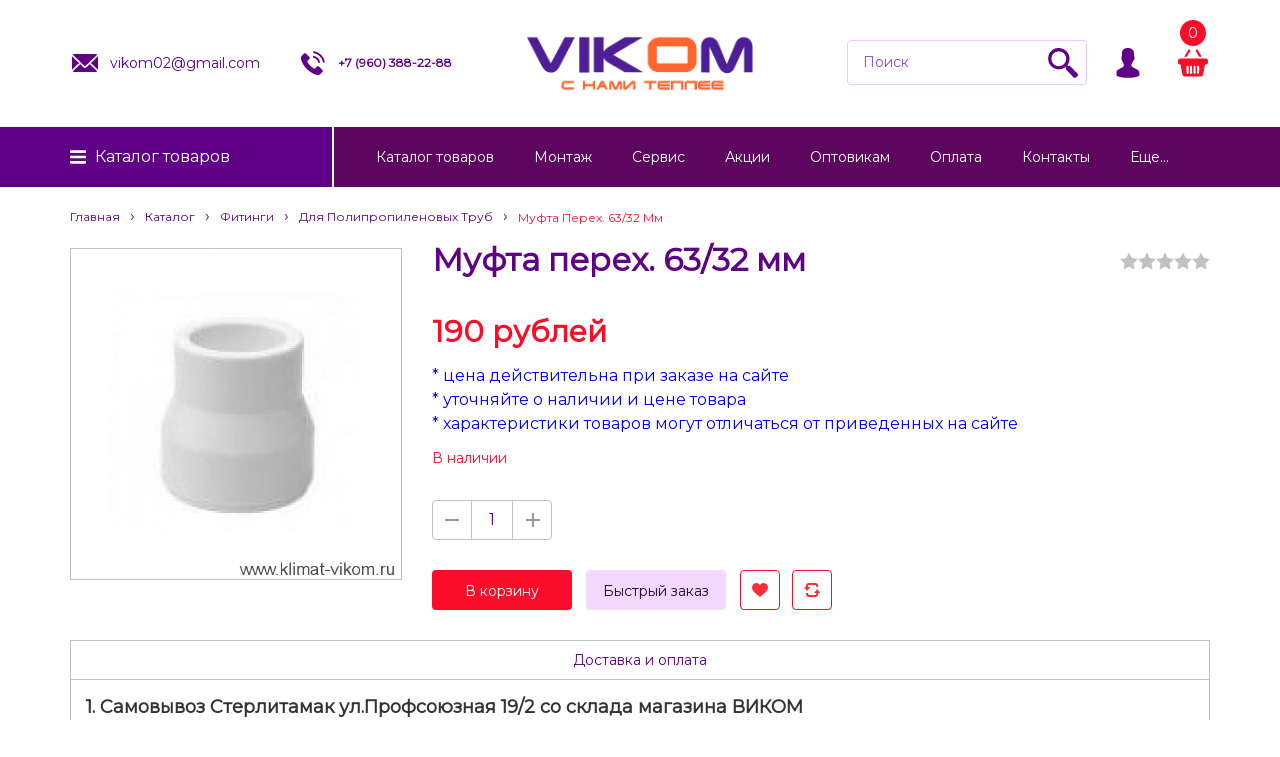

--- FILE ---
content_type: text/html; charset=utf-8
request_url: https://klimat-vikom.ru/goods/%D0%9C%D1%83%D1%84%D1%82%D0%B0-%D0%BF%D0%B5%D1%80%D0%B5%D1%85-63-32-%D0%BC%D0%BC
body_size: 22855
content:
<!DOCTYPE html PUBLIC "-//W3C//DTD XHTML 1.0 Strict//EN" "http://www.w3.org/TR/xhtml1/DTD/xhtml1-strict.dtd">
<html xmlns="http://www.w3.org/1999/xhtml" xml:lang="ru" lang="ru">
<head>
  
  
<script async src="https://www.googletagmanager.com/gtag/js?id=G-8F8X41JHQK"></script>
<script>
  window.dataLayer = window.dataLayer || [];
  function gtag(){dataLayer.push(arguments);}
  gtag('js', new Date());
  gtag('config', 'G-8F8X41JHQK');
</script>
  
  
  <title>Муфта перех. 63/32 мм</title>
  <meta name="description" content="Муфта перех. 63/32 мм" />
  <meta name="keywords" content="Муфта перех. 63/32 мм" />
  <meta http-equiv="X-UA-Compatible" content="IE=11" />
  <meta http-equiv="Content-Type" content="text/html; charset=utf-8" />
  <meta http-equiv="Content-Language" content="ru" />
  <meta name="viewport" content="width=device-width, initial-scale=1.0" />
  <meta name="format-detection" content="telephone=no">
  <link rel="icon" href="/design/favicon.ico?design=boudoir&lc=1764768875" type="image/x-icon" />
  <link rel="shortcut icon" href="/design/favicon.ico?design=boudoir&lc=1764768875" type="image/x-icon" />
  
  
    <link rel="canonical" href="https://klimat-vikom.ru/goods/%D0%9C%D1%83%D1%84%D1%82%D0%B0-%D0%BF%D0%B5%D1%80%D0%B5%D1%85-63-32-%D0%BC%D0%BC" />
   
 
  
  <link href="https://fonts.googleapis.com/css?family=Montserrat" rel="stylesheet">
  
  
  <link rel="stylesheet" type="text/css" href="/design//forall/css/jquery-ui/jquery.ui.all.min.css">
  <link rel="stylesheet" type="text/css" href="/design/jquery.fancybox.css?design=boudoir">
  <link rel="stylesheet" type="text/css" href="/design/main.css?1">
  
  
  <noscript>
    <link rel="stylesheet" type="text/css" href="/design/noscript.css?design=boudoir&lc=1767951862">
  </noscript>
  
  
  <script type="text/javascript" src="/design/forall.js?design=boudoir&lc=1767951862"></script>
  <script type="text/javascript" src="/design/main.js?design=boudoir&lc=1767951862"></script>
  <script src="https://unpkg.com/current-device/umd/current-device.min.js"></script>
  
  <noscript><div><img src="https://mc.yandex.ru/watch/55685359" style="position:absolute; left:-9999px;" alt="" /></div></noscript>
  
  
    
  
  <script type="text/javascript">$(document).ready(function () { $('.wrapper').removeClass('nojs'); });</script>
  
  
  <script>
  $(function(){
    funcForAllPages();
  })
  </script>
  
  
      <script type="text/javascript">
      // Запуск основных скриптов для страницы Товар
      $(function () { goodsPage(); });
      $(function () { checkTabHash(); });
      $(function () { initTabs(); });
    </script>
  
    <style>
      #ui-datepicker-div {display: none;}
    </style>
        
  
    
  
  
  
  
</head>
<body class="  ">
  
  
  
  
  
  
  
  
  
  
  
  
  
  
  
  <div class="wrapper nojs">
    
    <div class="content-wrapper">
    
    <noscript>
      <div class="noscript"> 
        <div class="noscript-inner"> 
          <h4><strong>Мы заметили, что у Вас выключен JavaScript.</strong></h4>
          <h5>Необходимо включить его для корректной работы сайта.</h5>
        </div> 
      </div>
    </noscript>
    
    
    <div id="header">
      <div class="container">
          <div class="contacts">
            <ul class="contacts-list">
               <li class="contacts-email " itemprop="email"><a href="mailto:vikom02@gmail.com"><i class="svg-email"></i><div>vikom02@gmail.com</div></a></li>               <li class="contacts-phone " itemprop="telephone"><a href="tel:+7960388-22-88"><i class="svg-telephone"></i><div>+7&nbsp;(960)&nbsp;388-22-88</div></a></li>            </ul>
          </div>
          <div class="logo">
            <a href="https://klimat-vikom.ru/" title="Каталог товаров">
              <img src="/design/logo-header.png?lc=1764768875" />
            </a>
          </div>
          <div class="actions-wrapper">
              <div class="one-icon search unselectable">
                <i class="svg-search"></i>
                <form id="search_form" action="https://klimat-vikom.ru/search" method="get" title="Поиск по магазину">
                  <div class="form-relative">
                  <input type="hidden" name="goods_search_field_id" value="0">
                  <input type="text" name="q" value="" class="search-string" placeholder="Поиск"  autocomplete="off">
                  <button type="submit" title="Искать" class="search-submit"><i class="svg-search"></i></button>
                  </div>
                </form>
              </div>
              <div class="one-icon user unselectable" title="Личный кабинет">
                <i class="svg-user"></i>
                <div class="close-user">
                  <i class="svg-user"></i>
                  <div class="text-user">Личный кабинет</div>
                </div>
                <ul class="menu-user">
                                      <li><a href="https://klimat-vikom.ru/user/login">Вход</a></li>
                    <li><a href="https://klimat-vikom.ru/user/register">Регистрация</a></li>
                                      <li><a href="https://klimat-vikom.ru/compare">Сравнение</a></li>
                                  </ul>
              </div>
              <div class="one-icon header-cart unselectable">
                <a class="cart_anch" href="https://klimat-vikom.ru/cart">
                    <span class="count" data-count="0">0</span>
                    <i class="svg-cart"></i>
                </a>
                
                <div class="cart-dropdown ">
                                        <div class="empty_text">Корзина покупок пуста.<br/>Вы можете выбрать товар из <a href="https://klimat-vikom.ru/">каталога</a></div>
                                  </div>
                
              </div>
          </div>
        </div>
    </div>
    
    
          
    
    <div class="navigation">
      <div class="container">
        <div class="header-catalog">
          <a data-href="https://klimat-vikom.ru/" class="header-catalog-hover-element">Каталог <span>товаров</span></a>
          <div class="catalogWrp" itemscope itemtype="https://schema.org/SiteNavigationElement">
                          <ul class="accordion lvl0">                <li  class="catalog-lvl0 parent">
                  <a href="https://klimat-vikom.ru/catalog/kotel" class="accAnchor ">Котлы</a>
                                                        <ul class="accordion lvl1">                <li  class="catalog-lvl1 parent">
                  <a href="https://klimat-vikom.ru/catalog/Настенные-газовые-котлы-купить-в-Стерлитамаке-Салавате-Уфе" class="accAnchor ">Газовые настенные котлы</a>
                                                        <ul class="accordion lvl2">                <li style="display:none;" class="catalog-lvl2 ">
                  <a href="https://klimat-vikom.ru/catalog/BAXI-газовый-настенный-котел-купить-в-Стерлитамаке-Уфа-Салават-Ишимбай-Мелеуз-Кумертау" class="accAnchor ">BAXI</a>
                </li>                                                        <li style="display:none;" class="catalog-lvl2 ">
                  <a href="https://klimat-vikom.ru/catalog/Federica-Bugatti-итальянский-газовый-наcтенный-котел-купить-в-Стерлитамаке" class="accAnchor ">Federica Bugatti</a>
                </li>                                                        <li style="display:none;" class="catalog-lvl2 ">
                  <a href="https://klimat-vikom.ru/catalog/navien" class="accAnchor ">navien</a>
                </li>                                                        <li style="display:none;" class="catalog-lvl2 ">
                  <a href="https://klimat-vikom.ru/catalog/immergas" class="accAnchor ">immergas</a>
                </li>                                                        <li style="display:none;" class="catalog-lvl2 ">
                  <a href="https://klimat-vikom.ru/catalog/Bosh-газовый-котел-настенный-купить-в-магазине-отопления-ВИКОМ-в-Стерлитамаке" class="accAnchor ">Bosh</a>
                </li>                                                        <li style="display:none;" class="catalog-lvl2 ">
                  <a href="https://klimat-vikom.ru/catalog/Buderus-газовые-настенные-двухконтурные-котлы-купить-в-Стерлитамаке" class="accAnchor ">Buderus</a>
                </li>                                                        <li style="display:none;" class="catalog-lvl2 ">
                  <a href="https://klimat-vikom.ru/catalog/Protherm-газовые-настенные-котлы-купить-в-магазине-отопления-ВИКОМ-в-Стерлитамаке" class="accAnchor ">Protherm</a>
                </li>                                                        <li style="display:none;" class="catalog-lvl2 ">
                  <a href="https://klimat-vikom.ru/catalog/Vaillant-газовые-настенные-котлы-купить-в-магазине-отопления-ВИКОМ-в-Стерлитамаке" class="accAnchor ">Vaillant</a>
                </li>                                                        <li style="display:none;" class="catalog-lvl2 ">
                  <a href="https://klimat-vikom.ru/catalog/Viessmann-Vitopend-100-W-A1HB-A1JB-газовые-настенные-турбированные-германские-котлы-купить-в-магазине-ВИКОМ-в-Стерлитамаке" class="accAnchor ">Viesmann</a>
                </li>                                                        <li style="display:none;" class="catalog-lvl2 ">
                  <a href="https://klimat-vikom.ru/catalog/Лемакс" class="accAnchor ">Лемакс</a>
                </li>                                                        <li style="display:none;" class="catalog-lvl2 ">
                  <a href="https://klimat-vikom.ru/catalog/Ariston-купить-в-Стерлитамаке-Салавате-Ишимбае-Мелеузе-Кумертау-Уфе-ВИКОМ" class="accAnchor ">Ariston</a>
                </li>              </ul></li>                                          <li  class="catalog-lvl1 parent">
                  <a href="https://klimat-vikom.ru/catalog/Газовые-напольные-котлы" class="accAnchor ">Газовые напольные котлы</a>
                                                        <ul class="accordion lvl2">                <li style="display:none;" class="catalog-lvl2 ">
                  <a href="https://klimat-vikom.ru/catalog/Лемакс-напольный-газовый-котел-купить-в-Стерлитамаке-ВИКОМ" class="accAnchor ">Лемакс</a>
                </li>                                                        <li style="display:none;" class="catalog-lvl2 ">
                  <a href="https://klimat-vikom.ru/catalog/Protherm-газовые-напольные-котлы-купить-в-Стерлитамаке-ВИКОМ" class="accAnchor ">Protherm</a>
                </li>                                                        <li style="display:none;" class="catalog-lvl2 ">
                  <a href="https://klimat-vikom.ru/catalog/Baxi-напольные-газовые-котлы-купить-в-магазине-отопления-ВИКОМ-Стерлитамак-Уфа-Пермь-Екатеринбург-Красноярск-Кумертау-Мелеуз-Ишимбай-Салават" class="accAnchor ">Baxi</a>
                </li>                                                        <li style="display:none;" class="catalog-lvl2 ">
                  <a href="https://klimat-vikom.ru/catalog/Ariston-3-купить-в-Стерлитамаке-Салавате-Ишимбае-онлайн-бесплатная-доставка" class="accAnchor ">Ariston</a>
                </li>              </ul></li>                                          <li  class="catalog-lvl1 parent">
                  <a href="https://klimat-vikom.ru/catalog/Электрические-котлы" class="accAnchor ">Электрические котлы</a>
                                                        <ul class="accordion lvl2">                <li style="display:none;" class="catalog-lvl2 ">
                  <a href="https://klimat-vikom.ru/catalog/Protherm-СКАТ-электрические-настенные-котлы-купить" class="accAnchor ">Protherm</a>
                </li>                                                        <li style="display:none;" class="catalog-lvl2 ">
                  <a href="https://klimat-vikom.ru/catalog/Stout-Электрические-котлы-купить" class="accAnchor ">Stout</a>
                </li>                                                        <li style="display:none;" class="catalog-lvl2 ">
                  <a href="https://klimat-vikom.ru/catalog/Steel-Sun-электрические-настенные-котлы-купить" class="accAnchor ">Steel Sun</a>
                </li>                                                        <li style="display:none;" class="catalog-lvl2 ">
                  <a href="https://klimat-vikom.ru/catalog/Электрические-котлы-купить" class="accAnchor ">Промышленные</a>
                </li>                                                        <li style="display:none;" class="catalog-lvl2 ">
                  <a href="https://klimat-vikom.ru/catalog/baxi-ampera" class="accAnchor ">baxi ampera</a>
                </li>              </ul></li>                                          <li style="display:none;" class="catalog-lvl1 ">
                  <a href="https://klimat-vikom.ru/catalog/Твердотопливные-котлы-купить" class="accAnchor ">Твердотопливные котлы</a>
                </li>                                                        <li style="display:none;" class="catalog-lvl1 parent">
                  <a href="https://klimat-vikom.ru/catalog/Конденсационные-котлы-купить-в-Стерлитамаке-Салавате-Ишимбае-Мелеузе-Кумертау" class="accAnchor ">Конденсационные котлы</a>
                                                        <ul class="accordion lvl2">                <li  class="catalog-lvl2 ">
                  <a href="https://klimat-vikom.ru/catalog/Protherm-газовые-настенные-котлы-купить-в-магазине-отопления-ВИКОМ-в-Стерлитамаке-Салават-Ишимбай-Мелеуз-Кумертау-Толбазы-Красноусольск-Раевка-Уфа" class="accAnchor ">Protherm</a>
                </li>                                                        <li  class="catalog-lvl2 ">
                  <a href="https://klimat-vikom.ru/catalog/Viessmann-настенные-газовые-котлы-купить-в-магазине-отопления-ВИКОМ-в-Стерлитамаке-Салават-Ишимбай-Мелеуз-Кумертау-Толбазы-Красноусольск-Раевка-Уфа" class="accAnchor ">Viessmann</a>
                </li>                                                        <li  class="catalog-lvl2 ">
                  <a href="https://klimat-vikom.ru/catalog/Ariston-конденсационные-настенные-газовые-котлы-купить-в-магазине-отопления-ВИКОМ-в-Стерлитамаке-Салават-Ишимбай-Мелеуз-Кумертау-Толбазы-Красноусольск-Раевка-Уфа" class="accAnchor ">Ariston</a>
                </li>                                                        <li  class="catalog-lvl2 ">
                  <a href="https://klimat-vikom.ru/catalog/Vaillant-газовые-конденсационные-котлы-купить-в-магазине-отопления-ВИКОМ-в-Стерлитамаке" class="accAnchor ">Vaillant</a>
                </li>                                                        <li  class="catalog-lvl2 ">
                  <a href="https://klimat-vikom.ru/catalog/Federica-Bugatti-condenced" class="accAnchor ">Federica Bugatti condenced</a>
                </li>              </ul></li>                                          <li  class="catalog-lvl1 ">
                  <a href="https://klimat-vikom.ru/catalog/zapasnye-chasti-kupit" class="accAnchor ">Запасные части</a>
                </li>              </ul></li>                                          <li  class="catalog-lvl0 parent">
                  <a href="https://klimat-vikom.ru/catalog/radiator" class="accAnchor ">Радиаторы</a>
                                                        <ul class="accordion lvl1">                <li  class="catalog-lvl1 parent">
                  <a href="https://klimat-vikom.ru/catalog/Стальные-радиаторы" class="accAnchor ">Стальные радиаторы</a>
                                                        <ul class="accordion lvl2">                <li style="display:none;" class="catalog-lvl2 parent">
                  <a href="https://klimat-vikom.ru/catalog/Lemax-стальные-панельные-радиаторы-купить-в-Стерлитамаке" class="accAnchor ">Lemax</a>
                                                        <ul class="accordion lvl3">                <li style="display:none;" class="catalog-lvl3 ">
                  <a href="https://klimat-vikom.ru/catalog/Lemax-300-боковое" class="accAnchor ">Lemax 300 боковое</a>
                </li>                                                        <li style="display:none;" class="catalog-lvl3 ">
                  <a href="https://klimat-vikom.ru/catalog/Lemax-500-боковое" class="accAnchor ">Lemax 500 боковое</a>
                </li>                                                        <li style="display:none;" class="catalog-lvl3 ">
                  <a href="https://klimat-vikom.ru/catalog/Lemax-нижнее" class="accAnchor ">Lemax 300 нижнее</a>
                </li>                                                        <li style="display:none;" class="catalog-lvl3 ">
                  <a href="https://klimat-vikom.ru/catalog/Lemax-500-нижнее" class="accAnchor ">Lemax 500 нижнее</a>
                </li>              </ul></li>                                          <li style="display:none;" class="catalog-lvl2 parent">
                  <a href="https://klimat-vikom.ru/catalog/Buderus-стальные-панельные-радиаторы-купить-в-Стерлитамаке" class="accAnchor ">Buderus</a>
                                                        <ul class="accordion lvl3">                <li style="display:none;" class="catalog-lvl3 ">
                  <a href="https://klimat-vikom.ru/catalog/K-Profil-3" class="accAnchor ">K-Profil 22</a>
                </li>                                                        <li style="display:none;" class="catalog-lvl3 ">
                  <a href="https://klimat-vikom.ru/catalog/K-Profil-2" class="accAnchor ">K-Profil 11</a>
                </li>                                                        <li style="display:none;" class="catalog-lvl3 ">
                  <a href="https://klimat-vikom.ru/catalog/K-Profil" class="accAnchor ">K-Profil 21</a>
                </li>                                                        <li style="display:none;" class="catalog-lvl3 ">
                  <a href="https://klimat-vikom.ru/catalog/VK-Profil-2" class="accAnchor ">VK-Profil 22</a>
                </li>                                                        <li style="display:none;" class="catalog-lvl3 ">
                  <a href="https://klimat-vikom.ru/catalog/VK-Profil-3" class="accAnchor ">VK-Profil 11</a>
                </li>                                                        <li style="display:none;" class="catalog-lvl3 ">
                  <a href="https://klimat-vikom.ru/catalog/VK-Profil" class="accAnchor ">VK-Profil 21</a>
                </li>                                                        <li style="display:none;" class="catalog-lvl3 ">
                  <a href="https://klimat-vikom.ru/catalog/K-Profil-4" class="accAnchor ">K-Profil 33</a>
                </li>                                                        <li style="display:none;" class="catalog-lvl3 ">
                  <a href="https://klimat-vikom.ru/catalog/VK-Profil-4" class="accAnchor ">VK-Profil 33</a>
                </li>                                                        <li style="display:none;" class="catalog-lvl3 ">
                  <a href="https://klimat-vikom.ru/catalog/Аксессуары" class="accAnchor ">Аксессуары</a>
                </li>              </ul></li>                                          <li style="display:none;" class="catalog-lvl2 ">
                  <a href="https://klimat-vikom.ru/catalog/Viessmann-стальные-панельные-радиаторы-купить-в-магазине-отопления-ВИКОМ" class="accAnchor ">Sibio</a>
                </li>                                                        <li style="display:none;" class="catalog-lvl2 ">
                  <a href="https://klimat-vikom.ru/catalog/royal" class="accAnchor ">royal</a>
                </li>                                                        <li style="display:none;" class="catalog-lvl2 ">
                  <a href="https://klimat-vikom.ru/catalog/Стальные-радиаторы-3" class="accAnchor ">bor-sun</a>
                </li>              </ul></li>                                          <li  class="catalog-lvl1 parent">
                  <a href="https://klimat-vikom.ru/catalog/alyuminievye" class="accAnchor ">Алюминиевые радиаторы</a>
                                                        <ul class="accordion lvl2">                <li style="display:none;" class="catalog-lvl2 ">
                  <a href="https://klimat-vikom.ru/catalog/ркк" class="accAnchor ">ркк</a>
                </li>                                                        <li style="display:none;" class="catalog-lvl2 ">
                  <a href="https://klimat-vikom.ru/catalog/китай" class="accAnchor ">китай</a>
                </li>                                                        <li style="display:none;" class="catalog-lvl2 ">
                  <a href="https://klimat-vikom.ru/catalog/Stalbi" class="accAnchor ">Stalbi</a>
                </li>              </ul></li>                                          <li  class="catalog-lvl1 parent">
                  <a href="https://klimat-vikom.ru/catalog/bimetallicheskie" class="accAnchor ">Биметаллические радиаторы</a>
                                                        <ul class="accordion lvl2">                <li style="display:none;" class="catalog-lvl2 ">
                  <a href="https://klimat-vikom.ru/catalog/Revolution" class="accAnchor ">Revolution</a>
                </li>                                                        <li style="display:none;" class="catalog-lvl2 ">
                  <a href="https://klimat-vikom.ru/catalog/Indigo" class="accAnchor ">Indigo</a>
                </li>                                                        <li style="display:none;" class="catalog-lvl2 ">
                  <a href="https://klimat-vikom.ru/catalog/Piano-Forte" class="accAnchor ">Piano Forte</a>
                </li>                                                        <li style="display:none;" class="catalog-lvl2 ">
                  <a href="https://klimat-vikom.ru/catalog/Faliano" class="accAnchor ">Faliano</a>
                </li>                                                        <li style="display:none;" class="catalog-lvl2 ">
                  <a href="https://klimat-vikom.ru/catalog/Bilinner" class="accAnchor ">Bilinner</a>
                </li>                                                        <li style="display:none;" class="catalog-lvl2 ">
                  <a href="https://klimat-vikom.ru/catalog/Корвет" class="accAnchor ">Корвет</a>
                </li>                                                        <li style="display:none;" class="catalog-lvl2 ">
                  <a href="https://klimat-vikom.ru/catalog/Vittoria" class="accAnchor ">Vittoria</a>
                </li>              </ul></li>                                          <li  class="catalog-lvl1 ">
                  <a href="https://klimat-vikom.ru/catalog/Дизайнерские-радиаторы" class="accAnchor ">Дизайнерские радиаторы</a>
                </li>              </ul></li>                                          <li  class="catalog-lvl0 parent">
                  <a href="https://klimat-vikom.ru/catalog/vodonagrevatel" class="accAnchor ">Водонагреватели</a>
                                                        <ul class="accordion lvl1">                <li  class="catalog-lvl1 parent">
                  <a href="https://klimat-vikom.ru/catalog/Косвенного-нагрева-бойлер" class="accAnchor ">Косвенного нагрева</a>
                                                        <ul class="accordion lvl2">                <li style="display:none;" class="catalog-lvl2 ">
                  <a href="https://klimat-vikom.ru/catalog/Бойлеры-Hajdu-косвенного-нагрева-купить-в-магазине-водонагревателей-ВИКОМ-в-Стерлитамаке" class="accAnchor ">Hajdu</a>
                </li>                                                        <li style="display:none;" class="catalog-lvl2 ">
                  <a href="https://klimat-vikom.ru/catalog/BAXI-Бойлеры-косвенного-нагрева-купить" class="accAnchor ">BAXI</a>
                </li>                                                        <li style="display:none;" class="catalog-lvl2 ">
                  <a href="https://klimat-vikom.ru/catalog/Ferroli" class="accAnchor ">Ferroli</a>
                </li>                                                        <li style="display:none;" class="catalog-lvl2 ">
                  <a href="https://klimat-vikom.ru/catalog/Steel-Sun-Бойлеры-косвенного-нагрева-купить-в-магазине-водонагревателей-ВИКОМ-в-Стерлитамаке-Салавате-Ишимбае-Мелеузе-Кумертау-Уфе-Перьми-Красноярске-Екатеринбурге-Челябинске-Самаре-Казани" class="accAnchor ">Steel Sun</a>
                </li>                                                        <li style="display:none;" class="catalog-lvl2 ">
                  <a href="https://klimat-vikom.ru/catalog/Federica-Bugati" class="accAnchor ">Federica Bugati</a>
                </li>                                                        <li style="display:none;" class="catalog-lvl2 ">
                  <a href="https://klimat-vikom.ru/catalog/Krats" class="accAnchor ">Krats</a>
                </li>                                                        <li style="display:none;" class="catalog-lvl2 ">
                  <a href="https://klimat-vikom.ru/catalog/Royal-2" class="accAnchor ">Royal</a>
                </li>                                                        <li style="display:none;" class="catalog-lvl2 ">
                  <a href="https://klimat-vikom.ru/catalog/Stout" class="accAnchor ">Stout</a>
                </li>                                                        <li style="display:none;" class="catalog-lvl2 ">
                  <a href="https://klimat-vikom.ru/catalog/Thermex" class="accAnchor ">Thermex</a>
                </li>              </ul></li>                                          <li  class="catalog-lvl1 parent">
                  <a href="https://klimat-vikom.ru/catalog/Электрический-накопительный-водонагреватель-купить-в-магазине-ВИКОМ-в-Стерлитамаке" class="accAnchor ">Электрические накопительные</a>
                                                        <ul class="accordion lvl2">                <li style="display:none;" class="catalog-lvl2 ">
                  <a href="https://klimat-vikom.ru/catalog/Thermex-2" class="accAnchor ">Thermex</a>
                </li>                                                        <li style="display:none;" class="catalog-lvl2 ">
                  <a href="https://klimat-vikom.ru/catalog/Ferroli-электрический-накопительный-водонагреватель-купить-в-магазине-бойлеров-ВИКОМ-в-Стерлитамаке-Салавате-Ишимбае-Мелеузе-Кумертау-Уфе-Перьми-Красноярске-Екатеринбурге-Челябинске-Самаре-Казани" class="accAnchor ">Ferroli</a>
                </li>                                                        <li style="display:none;" class="catalog-lvl2 ">
                  <a href="https://klimat-vikom.ru/catalog/Bosh-электрический-накопительный-водонагреватель-купить-в-магазине-отопления-ВИКОМ-в-Стерлитамаке-Салават-Ишимбай-Мелеуз-Кумертау-Толбазы-Красноусольск-Раевка-Уфа-Красноярск-Пермь-Екатеринбург-Челябин" class="accAnchor ">Bosh</a>
                </li>                                                        <li style="display:none;" class="catalog-lvl2 ">
                  <a href="https://klimat-vikom.ru/catalog/Ariston-2-купить-в-Стерлитамаке-Салават-Ишимбай-Мелеуз-Кумертау-Толбазы-Красноусольск" class="accAnchor ">Ariston</a>
                </li>                                                        <li style="display:none;" class="catalog-lvl2 ">
                  <a href="https://klimat-vikom.ru/catalog/Электрические-накопительные-водонагреватели-Electrolux-EWH-Royal" class="accAnchor ">Electrolux</a>
                </li>                                                        <li style="display:none;" class="catalog-lvl2 ">
                  <a href="https://klimat-vikom.ru/catalog/Zanussi" class="accAnchor ">Zanussi</a>
                </li>                                                        <li style="display:none;" class="catalog-lvl2 ">
                  <a href="https://klimat-vikom.ru/catalog/Atlantic-Steatite-Slim-купить-в-Стерлитамаке-Салавате-Ишимбае-Мелеузе-Кумертау" class="accAnchor ">Atlantic</a>
                </li>                                                        <li style="display:none;" class="catalog-lvl2 ">
                  <a href="https://klimat-vikom.ru/catalog/Водонагреватели-купить-в-Стерлитамаке-Салавате-Ишимбае-Мелеузе-Кумертау" class="accAnchor ">Промышленные</a>
                </li>              </ul></li>                                          <li  class="catalog-lvl1 parent">
                  <a href="https://klimat-vikom.ru/catalog/Газовые-колонки-купить-в-магазине-отопления-ВИКОМ" class="accAnchor ">Газовые колонки</a>
                                                        <ul class="accordion lvl2">                <li style="display:none;" class="catalog-lvl2 ">
                  <a href="https://klimat-vikom.ru/catalog/Baxi-газовая-колонка-купить-в-Стерлитамаке" class="accAnchor ">Baxi</a>
                </li>                                                        <li style="display:none;" class="catalog-lvl2 ">
                  <a href="https://klimat-vikom.ru/catalog/Лемакс-газовые-колонки-купить" class="accAnchor ">Лемакс</a>
                </li>                                                        <li style="display:none;" class="catalog-lvl2 ">
                  <a href="https://klimat-vikom.ru/catalog/Ariston-газовые-колонки-купить" class="accAnchor ">Ariston</a>
                </li>                                                        <li style="display:none;" class="catalog-lvl2 ">
                  <a href="https://klimat-vikom.ru/catalog/Газовая-колонка-Bosh-купить-в-магазине-отопления-ВИКОМ" class="accAnchor ">Bosh</a>
                </li>              </ul></li>                                          <li  class="catalog-lvl1 ">
                  <a href="https://klimat-vikom.ru/catalog/Электрические-проточные-водонагреватели" class="accAnchor ">Электрические проточные</a>
                </li>                                                        <li style="display:none;" class="catalog-lvl1 ">
                  <a href="https://klimat-vikom.ru/catalog/vodonagrevateli-komplektuyshie" class="accAnchor ">Комплектующие для водонагревателей</a>
                </li>              </ul></li>                                          <li  class="catalog-lvl0 parent">
                  <a href="https://klimat-vikom.ru/catalog/nasos" class="accAnchor ">Насосы</a>
                                                        <ul class="accordion lvl1">                <li  class="catalog-lvl1 parent">
                  <a href="https://klimat-vikom.ru/catalog/cirkulyacionnye" class="accAnchor ">Циркуляционные насосы</a>
                                                        <ul class="accordion lvl2">                <li style="display:none;" class="catalog-lvl2 ">
                  <a href="https://klimat-vikom.ru/catalog/UNIPUMP" class="accAnchor ">UNIPUMP</a>
                </li>                                                        <li style="display:none;" class="catalog-lvl2 ">
                  <a href="https://klimat-vikom.ru/catalog/Grundfos" class="accAnchor ">Grundfos</a>
                </li>                                                        <li style="display:none;" class="catalog-lvl2 parent">
                  <a href="https://klimat-vikom.ru/catalog/Wilo" class="accAnchor ">Wilo</a>
                                                        <ul class="accordion lvl3">                <li  class="catalog-lvl3 ">
                  <a href="https://klimat-vikom.ru/catalog/atmos-pico" class="accAnchor ">atmos-pico</a>
                </li>                                                        <li  class="catalog-lvl3 ">
                  <a href="https://klimat-vikom.ru/catalog/no" class="accAnchor ">no</a>
                </li>                                                        <li  class="catalog-lvl3 ">
                  <a href="https://klimat-vikom.ru/catalog/star-rs" class="accAnchor ">star-rs</a>
                </li>                                                        <li  class="catalog-lvl3 ">
                  <a href="https://klimat-vikom.ru/catalog/star-rs-2" class="accAnchor ">star-rs 130</a>
                </li>                                                        <li  class="catalog-lvl3 ">
                  <a href="https://klimat-vikom.ru/catalog/yonos-pico" class="accAnchor ">yonos-pico</a>
                </li>                                                        <li  class="catalog-lvl3 ">
                  <a href="https://klimat-vikom.ru/catalog/top-s" class="accAnchor ">top-s</a>
                </li>                                                        <li  class="catalog-lvl3 ">
                  <a href="https://klimat-vikom.ru/catalog/гайки" class="accAnchor ">гайки</a>
                </li>                                                        <li  class="catalog-lvl3 ">
                  <a href="https://klimat-vikom.ru/catalog/top-rl" class="accAnchor ">top-rl</a>
                </li>              </ul></li>                                          <li style="display:none;" class="catalog-lvl2 ">
                  <a href="https://klimat-vikom.ru/catalog/China" class="accAnchor ">China</a>
                </li>              </ul></li>                                          <li  class="catalog-lvl1 ">
                  <a href="https://klimat-vikom.ru/catalog/skvazhinnye" class="accAnchor ">Скважинные насосы</a>
                </li>                                                        <li  class="catalog-lvl1 ">
                  <a href="https://klimat-vikom.ru/catalog/Насосные-станции-купить-в-Стерлитамаке-Салавате-Ишимбае-Мелеузе-Кумертау" class="accAnchor ">Насосные станции</a>
                </li>                                                        <li  class="catalog-lvl1 ">
                  <a href="https://klimat-vikom.ru/catalog/Вибрационные-насосы-купить-в-Стерлитамаке-Салавате-Ишимбае-Мелеузе-Кумертау" class="accAnchor ">Вибрационные насосы</a>
                </li>                                                        <li  class="catalog-lvl1 ">
                  <a href="https://klimat-vikom.ru/catalog/Поверхностные-насосы-купить-в-Стерлитамаке-Салавате-Ишимбае-Мелеузе-Кумертау" class="accAnchor ">Поверхностные насосы</a>
                </li>                                                        <li  class="catalog-lvl1 ">
                  <a href="https://klimat-vikom.ru/catalog/Дренажные-насосы-купить-в-Стерлитамаке-Салавате-Ишимбае-Мелеузе-Кумертау" class="accAnchor ">Дренажные насосы</a>
                </li>                                                        <li  class="catalog-lvl1 ">
                  <a href="https://klimat-vikom.ru/catalog/WILO-STRATOS-YONOS-PICO" class="accAnchor ">Высокоэффективные насосы</a>
                </li>                                                        <li  class="catalog-lvl1 ">
                  <a href="https://klimat-vikom.ru/catalog/promyshlennye" class="accAnchor ">Промышленные насосы</a>
                </li>                                                        <li style="display:none;" class="catalog-lvl1 ">
                  <a href="https://klimat-vikom.ru/catalog/Фекальные-насосы" class="accAnchor ">Фекальные насосы</a>
                </li>                                                        <li style="display:none;" class="catalog-lvl1 ">
                  <a href="https://klimat-vikom.ru/catalog/Автоматика" class="accAnchor ">Автоматика</a>
                </li>                                                        <li  class="catalog-lvl1 ">
                  <a href="https://klimat-vikom.ru/catalog/Комплектующие" class="accAnchor ">Комплектующие</a>
                </li>                                                        <li  class="catalog-lvl1 ">
                  <a href="https://klimat-vikom.ru/catalog/Канализационные-установки" class="accAnchor ">Канализационные установки</a>
                </li>              </ul></li>                                          <li  class="catalog-lvl0 parent">
                  <a href="https://klimat-vikom.ru/catalog/kotli-komplektuyushie" class="accAnchor ">Газовая арматура</a>
                                                        <ul class="accordion lvl1">                <li  class="catalog-lvl1 ">
                  <a href="https://klimat-vikom.ru/catalog/Счетчики-газа-купить-в-Стерлитамаке-Салават-Ишимбай-Кумертау-Толбазы-Красноусольск" class="accAnchor ">Счетчики газа</a>
                </li>                                                        <li  class="catalog-lvl1 ">
                  <a href="https://klimat-vikom.ru/catalog/СГК" class="accAnchor ">САКЗ (Сигнализатор Автоматического Контроля Загазованности)</a>
                </li>                                                        <li  class="catalog-lvl1 ">
                  <a href="https://klimat-vikom.ru/catalog/Газовые-шланги-купить-в-Стерлитамаке-Салавате-Ишимбае-Мелеузе-Кумертау" class="accAnchor ">Газовые шланги</a>
                </li>                                                        <li  class="catalog-lvl1 ">
                  <a href="https://klimat-vikom.ru/catalog/Клапана-термозапорные" class="accAnchor ">Клапана термозапорные</a>
                </li>                                                        <li  class="catalog-lvl1 ">
                  <a href="https://klimat-vikom.ru/catalog/Шаровые-газовые-краны-купить-в-Стерлитамаке-Салават-Ишимбай-Кумертау-Толбазы-Красноусольск" class="accAnchor ">Шаровые газовые краны</a>
                </li>                                                        <li style="display:none;" class="catalog-lvl1 ">
                  <a href="https://klimat-vikom.ru/catalog/Теплоинформаторы" class="accAnchor ">GSM модули</a>
                </li>              </ul></li>                                          <li  class="catalog-lvl0 ">
                  <a href="https://klimat-vikom.ru/catalog/Стабилизаторы-купить-в-Стерлитамаке" class="accAnchor ">Стабилизаторы</a>
                </li>                                                        <li  class="catalog-lvl0 ">
                  <a href="https://klimat-vikom.ru/catalog/Расширительные-мембранные-баки-купить-в-Стерлитамаке-Салавате-Ишимбае-Мелеузе-Кумертаус" class="accAnchor ">Расширительные баки</a>
                </li>                                                        <li  class="catalog-lvl0 ">
                  <a href="https://klimat-vikom.ru/catalog/Одностенные-и-сэндвич-дымоходы-для-бани-и-газовых-котлов-из-нержавейки-купить" class="accAnchor ">Дымоходы</a>
                </li>                                                        <li  class="catalog-lvl0 ">
                  <a href="https://klimat-vikom.ru/catalog/Гидрострелки" class="accAnchor ">Гидрострелки</a>
                </li>                                                        <li  class="catalog-lvl0 parent">
                  <a href="https://klimat-vikom.ru/catalog/Трубы-купить-в-магазине-отопления-ВИКОМ-в-Стерлитамаке-Салавате-Ишимбае-Кумертау-Мелеузе-Уфе-Челябинск-Екатеринбург-Пермь-Красноярск" class="accAnchor ">Трубы</a>
                                                        <ul class="accordion lvl1">                <li  class="catalog-lvl1 ">
                  <a href="https://klimat-vikom.ru/catalog/Из-сшитого-полиэтилена" class="accAnchor ">Из сшитого полиэтилена</a>
                </li>                                                        <li  class="catalog-lvl1 ">
                  <a href="https://klimat-vikom.ru/catalog/Полипропиленовые-трубы-купить" class="accAnchor ">Из полипропилена</a>
                </li>                                                        <li  class="catalog-lvl1 ">
                  <a href="https://klimat-vikom.ru/catalog/Канализационные-трубы" class="accAnchor ">Канализационные</a>
                </li>                                                        <li  class="catalog-lvl1 ">
                  <a href="https://klimat-vikom.ru/catalog/ПНД" class="accAnchor ">ПНД</a>
                </li>                                                        <li  class="catalog-lvl1 ">
                  <a href="https://klimat-vikom.ru/catalog/Металлопластиковые-трубы" class="accAnchor ">Металлопластиковые</a>
                </li>                                                        <li  class="catalog-lvl1 ">
                  <a href="https://klimat-vikom.ru/catalog/Теплоизоляция" class="accAnchor ">Теплоизоляция</a>
                </li>              </ul></li>                                          <li  class="catalog-lvl0 parent active">
                  <a href="https://klimat-vikom.ru/catalog/Фитинги" class="accAnchor ">Фитинги</a>
                                                        <ul class="accordion lvl1">                <li  class="catalog-lvl1  active">
                  <a href="https://klimat-vikom.ru/catalog/Для-полипропиленовых-труб" class="accAnchor selected">Для полипропиленовых труб</a>
                </li>                                                        <li  class="catalog-lvl1 ">
                  <a href="https://klimat-vikom.ru/catalog/Для-стальных-труб" class="accAnchor ">Для стальных труб</a>
                </li>                                                        <li  class="catalog-lvl1 ">
                  <a href="https://klimat-vikom.ru/catalog/Для-канализационных-труб" class="accAnchor ">Для канализационных труб</a>
                </li>                                                        <li  class="catalog-lvl1 ">
                  <a href="https://klimat-vikom.ru/catalog/Для-труб-ПНД" class="accAnchor ">Для труб ПНД</a>
                </li>                                                        <li  class="catalog-lvl1 ">
                  <a href="https://klimat-vikom.ru/catalog/Оголовки-скважены" class="accAnchor ">Оголовки скважены</a>
                </li>                                                        <li  class="catalog-lvl1 ">
                  <a href="https://klimat-vikom.ru/catalog/Черный-металл" class="accAnchor ">Черный металл</a>
                </li>                                                        <li  class="catalog-lvl1 ">
                  <a href="https://klimat-vikom.ru/catalog/Пресс-фитинг" class="accAnchor ">Пресс фитинг</a>
                </li>              </ul></li>                                          <li  class="catalog-lvl0 parent">
                  <a href="https://klimat-vikom.ru/catalog/teplyj-pol" class="accAnchor ">Теплые полы</a>
                                                        <ul class="accordion lvl1">                <li  class="catalog-lvl1 ">
                  <a href="https://klimat-vikom.ru/catalog/ТЕРМОРЕГУЛЯТОРЫ" class="accAnchor ">ТЕРМОРЕГУЛЯТОРЫ</a>
                </li>                                                        <li  class="catalog-lvl1 ">
                  <a href="https://klimat-vikom.ru/catalog/НАГРЕВАТЕЛЬНЫЙ-МАТ" class="accAnchor ">НАГРЕВАТЕЛЬНЫЙ МАТ</a>
                </li>                                                        <li  class="catalog-lvl1 ">
                  <a href="https://klimat-vikom.ru/catalog/ИНФРАКРАСНЫЙ-ПОЛ" class="accAnchor ">ИНФРАКРАСНЫЙ ПОЛ</a>
                </li>                                                        <li  class="catalog-lvl1 ">
                  <a href="https://klimat-vikom.ru/catalog/НАГРЕВАТЕЛЬНЫЙ-КАБЕЛЬ-купить-в-магазине-отопления-ВИКОМ" class="accAnchor ">НАГРЕВАТЕЛЬНЫЙ КАБЕЛЬ</a>
                </li>                                                        <li  class="catalog-lvl1 ">
                  <a href="https://klimat-vikom.ru/catalog/Коллектора" class="accAnchor ">Коллектора</a>
                </li>                                                        <li  class="catalog-lvl1 ">
                  <a href="https://klimat-vikom.ru/catalog/Коврик-подогреваемый" class="accAnchor ">Коврик подогреваемый</a>
                </li>                                                        <li  class="catalog-lvl1 ">
                  <a href="https://klimat-vikom.ru/catalog/Коллекторные-шкафы" class="accAnchor ">Коллекторные шкафы</a>
                </li>                                                        <li  class="catalog-lvl1 ">
                  <a href="https://klimat-vikom.ru/catalog/Изоляционные-материалы" class="accAnchor ">Изоляционные материалы</a>
                </li>              </ul></li>                                          <li  class="catalog-lvl0 parent">
                  <a href="https://klimat-vikom.ru/catalog/jelektro-obogrevateli" class="accAnchor ">Электро-обогреватели</a>
                                                        <ul class="accordion lvl1">                <li style="display:none;" class="catalog-lvl1 ">
                  <a href="https://klimat-vikom.ru/catalog/Тепловые-пушки-купить-в-Стерлитамаке-Салавате-Ишимбае-Мелеузе-Кумертау" class="accAnchor ">Тепловые пушки</a>
                </li>                                                        <li style="display:none;" class="catalog-lvl1 parent">
                  <a href="https://klimat-vikom.ru/catalog/Конвекторы-купить-в-Стерлитамаке-Салавате-Ишимбае-Мелеузе-Кумертау" class="accAnchor ">Конвекторы</a>
                                                        <ul class="accordion lvl2">                <li style="display:none;" class="catalog-lvl2 ">
                  <a href="https://klimat-vikom.ru/catalog/Atlantic" class="accAnchor ">Atlantic</a>
                </li>                                                        <li style="display:none;" class="catalog-lvl2 ">
                  <a href="https://klimat-vikom.ru/catalog/ресанта" class="accAnchor ">ресанта</a>
                </li>                                                        <li style="display:none;" class="catalog-lvl2 ">
                  <a href="https://klimat-vikom.ru/catalog/балу" class="accAnchor ">балу</a>
                </li>                                                        <li style="display:none;" class="catalog-lvl2 ">
                  <a href="https://klimat-vikom.ru/catalog/electrolux" class="accAnchor ">electrolux</a>
                </li>              </ul></li>                                          <li style="display:none;" class="catalog-lvl1 ">
                  <a href="https://klimat-vikom.ru/catalog/Тепловентиляторы-купить" class="accAnchor ">Тепловентиляторы</a>
                </li>                                                        <li style="display:none;" class="catalog-lvl1 ">
                  <a href="https://klimat-vikom.ru/catalog/Масляные-радиаторы-купить" class="accAnchor ">Масляные радиаторы</a>
                </li>                                                        <li style="display:none;" class="catalog-lvl1 ">
                  <a href="https://klimat-vikom.ru/catalog/Инфракрасные-обогреватели-купить" class="accAnchor ">Инфракрасные обогреватели</a>
                </li>                                                        <li style="display:none;" class="catalog-lvl1 ">
                  <a href="https://klimat-vikom.ru/catalog/Завесы-тепловые-купить" class="accAnchor ">Завесы тепловые</a>
                </li>                                                        <li style="display:none;" class="catalog-lvl1 ">
                  <a href="https://klimat-vikom.ru/catalog/Зубр" class="accAnchor ">Зубр</a>
                </li>              </ul></li>                                          <li  class="catalog-lvl0 parent">
                  <a href="https://klimat-vikom.ru/catalog/Для-ванной" class="accAnchor ">Сантехника</a>
                                                        <ul class="accordion lvl1">                <li  class="catalog-lvl1 ">
                  <a href="https://klimat-vikom.ru/catalog/Полотенцесушители" class="accAnchor ">Полотенцесушители</a>
                </li>                                                        <li  class="catalog-lvl1 ">
                  <a href="https://klimat-vikom.ru/catalog/Смесители" class="accAnchor ">Смесители</a>
                </li>                                                        <li  class="catalog-lvl1 ">
                  <a href="https://klimat-vikom.ru/catalog/Инсталяции" class="accAnchor ">Инсталяции</a>
                </li>              </ul></li>                                          <li  class="catalog-lvl0 ">
                  <a href="https://klimat-vikom.ru/catalog/Банные-печи-купить-в-Стерлитамаке-Салавате-Ишимбае-Мелеузе-Кумертау" class="accAnchor ">Банные печи</a>
                </li>                                                        <li  class="catalog-lvl0 parent">
                  <a href="https://klimat-vikom.ru/catalog/Вентиляция-купить-в-Стерлитамаке-Салавате-Ишимбае-Мелеузе-Кумертау" class="accAnchor ">Вентиляция</a>
                                                        <ul class="accordion lvl1">                <li  class="catalog-lvl1 ">
                  <a href="https://klimat-vikom.ru/catalog/Вентиляторы-купить-в-Стерлитамаке-Салавате-Ишимбае-Мелеузе-Кумертау" class="accAnchor ">Вентиляторы</a>
                </li>                                                        <li  class="catalog-lvl1 ">
                  <a href="https://klimat-vikom.ru/catalog/Воздуховоды-купить-в-Стерлитамаке-Салавате-Ишимбае-Мелеузе-Кумертау" class="accAnchor ">Воздуховоды</a>
                </li>                                                        <li  class="catalog-lvl1 ">
                  <a href="https://klimat-vikom.ru/catalog/Диффузоры-купить-в-Стерлитамаке-Салавате-Ишимбае-Мелеузе-Кумертау" class="accAnchor ">Диффузоры</a>
                </li>                                                        <li  class="catalog-lvl1 ">
                  <a href="https://klimat-vikom.ru/catalog/Регуляторы-скорости-купить-в-Стерлитамаке-Салавате-Ишимбае-Мелеузе-Кумертау" class="accAnchor ">Регуляторы скорости</a>
                </li>                                                        <li  class="catalog-lvl1 ">
                  <a href="https://klimat-vikom.ru/catalog/Обратные-клапана-купить-в-Стерлитамаке-Салавате-Ишимбае-Мелеузе-Кумертау" class="accAnchor ">Обратные клапана</a>
                </li>                                                        <li  class="catalog-lvl1 ">
                  <a href="https://klimat-vikom.ru/catalog/Фильтры-купить-в-Стерлитамаке-Салавате-Ишимбае-Мелеузе-Кумертау" class="accAnchor ">Фильтры</a>
                </li>              </ul></li>                                          <li  class="catalog-lvl0 parent">
                  <a href="https://klimat-vikom.ru/catalog/Кондиционеры-купить-в-Стерлитамаке-Салавате-Ишимбае-Мелеузе-Кумертау-Толбазы-Красноусольск" class="accAnchor ">Кондиционеры</a>
                                                        <ul class="accordion lvl1">                <li  class="catalog-lvl1 parent">
                  <a href="https://klimat-vikom.ru/catalog/Mitsubishi-Heavy" class="accAnchor ">Mitsubishi Heavy</a>
                                                        <ul class="accordion lvl2">                <li  class="catalog-lvl2 ">
                  <a href="https://klimat-vikom.ru/catalog/Standart-ZSPR-S-Series" class="accAnchor ">Standart ZSPR-S Series</a>
                </li>                                                        <li  class="catalog-lvl2 ">
                  <a href="https://klimat-vikom.ru/catalog/Сплит-системы-Mitsubishi-Heavy-Premium-ZS-S-Series-купить-в-магазине-кондиционеров-ВИКОМ-в-Стерлитамаке-Салавате-Ишимбае-Кумертау-Мелеузе-Уфе-Челябинске-Екатеринбурге-Красноярске" class="accAnchor ">Premium ZS-S Series</a>
                </li>                                                        <li  class="catalog-lvl2 ">
                  <a href="https://klimat-vikom.ru/catalog/Сплит-системы-Mitsubishi-Heavy-premium-SRK-ZR-S-series-купить-в-магазине-климата-ВИКОМ-в-Стерлитамаке-Салавате-Ишимбае-Кумертау-Мелеузе-Уфе-Челябинске-Екатеринбурге-Красноярске" class="accAnchor ">Premium ZR-S Series</a>
                </li>                                                        <li  class="catalog-lvl2 ">
                  <a href="https://klimat-vikom.ru/catalog/Серия-SRK-HG-S-купить-в-Стерлитамаке-Салавате-Ишимбае-Мелеузе-Кумертау" class="accAnchor ">Серия SRK-HG-S</a>
                </li>                                                        <li  class="catalog-lvl2 ">
                  <a href="https://klimat-vikom.ru/catalog/Серия-SRK-ZM-S" class="accAnchor ">Серия SRK-ZM-S</a>
                </li>                                                        <li  class="catalog-lvl2 ">
                  <a href="https://klimat-vikom.ru/catalog/Серия-SRK-ZXA-S-купить-в-Стерлитамаке-Салавате-Ишимбае-Мелеузе-Кумертау" class="accAnchor ">Серия SRK-ZXA-S</a>
                </li>              </ul></li>                                          <li  class="catalog-lvl1 ">
                  <a href="https://klimat-vikom.ru/catalog/MDV-кондиционеры" class="accAnchor ">MDV</a>
                </li>                                                        <li  class="catalog-lvl1 ">
                  <a href="https://klimat-vikom.ru/catalog/Настенные-кондиционеры-Lessar-Rational-ion" class="accAnchor ">Lessar</a>
                </li>                                                        <li  class="catalog-lvl1 ">
                  <a href="https://klimat-vikom.ru/catalog/QuattroClim-кондиционеры" class="accAnchor ">QuattroClima</a>
                </li>                                                        <li  class="catalog-lvl1 ">
                  <a href="https://klimat-vikom.ru/catalog/Tosot" class="accAnchor ">Tosot</a>
                </li>                                                        <li  class="catalog-lvl1 ">
                  <a href="https://klimat-vikom.ru/catalog/Fujitsu" class="accAnchor ">Fujitsu</a>
                </li>              </ul></li>                                          <li  class="catalog-lvl0 parent">
                  <a href="https://klimat-vikom.ru/catalog/Инструменты-купить-в-Стерлитамаке-Салавате-Ишимбае-Мелеузе-Кумертау" class="accAnchor ">Инструменты</a>
                                                        <ul class="accordion lvl1">                <li  class="catalog-lvl1 ">
                  <a href="https://klimat-vikom.ru/catalog/Инструменты-для-сварки-полипропиленовых-труб-купить-в-Стерлитамаке" class="accAnchor ">Инструменты для монтажа отопления</a>
                </li>                                                        <li  class="catalog-lvl1 ">
                  <a href="https://klimat-vikom.ru/catalog/Сварочные-аппараты-купить-в-Стерлитамаке" class="accAnchor ">Сварочные аппараты</a>
                </li>                                                        <li  class="catalog-lvl1 ">
                  <a href="https://klimat-vikom.ru/catalog/Маски-купить-в-Стерлитамаке-Салавате-Ишимбае-Мелеузе-Кумертау" class="accAnchor ">Маски</a>
                </li>                                                        <li  class="catalog-lvl1 ">
                  <a href="https://klimat-vikom.ru/catalog/Электроды" class="accAnchor ">Электроды</a>
                </li>                                                        <li  class="catalog-lvl1 ">
                  <a href="https://klimat-vikom.ru/catalog/Газонокосилки-триммеры" class="accAnchor ">Газонокосилки и триммеры</a>
                </li>                                                        <li  class="catalog-lvl1 ">
                  <a href="https://klimat-vikom.ru/catalog/Углошлифовальные-машины-купить-в-Стерлитамаке-Салавате-Ишимбае-Мелеузе-Кумертау" class="accAnchor ">Углошлифовальные машины</a>
                </li>                                                        <li  class="catalog-lvl1 ">
                  <a href="https://klimat-vikom.ru/catalog/Перфораторы-купить-в-Стерлитамаке-Салавате-Ишимбае-Мелеузе-Кумертау" class="accAnchor ">Перфораторы</a>
                </li>                                                        <li  class="catalog-lvl1 ">
                  <a href="https://klimat-vikom.ru/catalog/Рубанки-электрические-купить-в-Стерлитамаке-Салавате-Ишимбае-Мелеузе-Кумертау" class="accAnchor ">Рубанки электрические</a>
                </li>                                                        <li  class="catalog-lvl1 ">
                  <a href="https://klimat-vikom.ru/catalog/Бетономешалки-купить-в-Стерлитамаке-Салавате-Ишимбае-Мелеузе-Кумертау" class="accAnchor ">Бетономешалки</a>
                </li>                                                        <li  class="catalog-lvl1 parent">
                  <a href="https://klimat-vikom.ru/catalog/Электрогенераторы-купить-в-Стерлитамаке-Салавате-Ишимбае-Мелеузе-Кумертау" class="accAnchor ">Электрогенераторы</a>
                                                        <ul class="accordion lvl2">                <li  class="catalog-lvl2 ">
                  <a href="https://klimat-vikom.ru/catalog/Бензиновые" class="accAnchor ">Бензиновые</a>
                </li>                                                        <li  class="catalog-lvl2 ">
                  <a href="https://klimat-vikom.ru/catalog/Дизельные-портативные-купить-в-Стерлитамаке-Салават-Ишимбай-Мелеуз-Кумертау-Толбазы-Красноусольск" class="accAnchor ">Дизельные портативные</a>
                </li>                                                        <li  class="catalog-lvl2 ">
                  <a href="https://klimat-vikom.ru/catalog/Инверторные" class="accAnchor ">Инверторные</a>
                </li>              </ul></li>                                          <li  class="catalog-lvl1 ">
                  <a href="https://klimat-vikom.ru/catalog/Расходный-материал-купить-в-Стерлитамаке-Салавате-Ишимбае-Мелеузе-Кумертау" class="accAnchor ">Расходка</a>
                </li>              </ul></li>                                          <li style="display:none;" class="catalog-lvl0 ">
                  <a href="https://klimat-vikom.ru/catalog/Услуги-монтаж-отопление-водоснабжение-кондиционеры-ВИКОМ-Стерлитамак" class="accAnchor ">Услуги</a>
                </li>                                                        <li  class="catalog-lvl0 parent">
                  <a href="https://klimat-vikom.ru/catalog/Счетчики" class="accAnchor ">Счетчики</a>
                                                        <ul class="accordion lvl1">                <li style="display:none;" class="catalog-lvl1 ">
                  <a href="https://klimat-vikom.ru/catalog/Счетчики-4" class="accAnchor ">Газовые</a>
                </li>                                                        <li style="display:none;" class="catalog-lvl1 ">
                  <a href="https://klimat-vikom.ru/catalog/Счетчики-2" class="accAnchor ">водяные</a>
                </li>              </ul></li></ul>                      </div>
        </div>
        <div class="main_menu-button">Меню <span>сайта</span></div>
        <nav class="menu main_menu" itemscope itemtype="https://schema.org/SiteNavigationElement">
          <a class="close-menu">Назад</a>
                                                    <a href="https://klimat-vikom.ru/" class=" unselectable" title="Полный список товаров на сайте" itemprop="url">Каталог товаров</a>
                              <a href="https://klimat-vikom.ru/page/montaznie-raboti" class=" unselectable" title="Монтаж" itemprop="url">Монтаж</a>
                              <a href="https://klimat-vikom.ru/page/servis" class=" unselectable" title="Сервисное обслуживание и ремонт газовых котлов BAXI" itemprop="url">Сервис</a>
                              <a href="https://klimat-vikom.ru/discount" class=" unselectable" title="Акции, проходящие в магазине" itemprop="url">Акции</a>
                              <a href="https://klimat-vikom.ru/page/Оптовикам" class=" unselectable" title="Оптовикам" itemprop="url">Оптовикам</a>
                              <a href="https://klimat-vikom.ru/page/ОПЛАТА" class=" unselectable" title="ОПЛАТА" itemprop="url">Оплата</a>
                              <a href="https://klimat-vikom.ru/page/Контакты-ВИКОМ-Стерлитамак-Официальный-Сайт-Отопление-Кондиционеры-Вентиляция-Монтаж-Строительство" class=" unselectable" title="Контакты" itemprop="url">Контакты</a>
                              <a href="https://klimat-vikom.ru/news?sid=2" class=" unselectable" title="Каталог статей" itemprop="url">Блог</a>
                                            </nav>
        <span class="overflowMenu"></span>
      </div>
    </div>
    
    
    <div id="index-products">
          
       
      
    
      
      
        
    </div>
    
    
        
    
          <div id="main">
        <div class="container">
          
          
          <div class="main-col">
            
                              <div id="breadcrumbs" class="pb">
                    <ul class="breadcrumbs-list" itemscope itemtype="https://schema.org/BreadcrumbList">
                          <li itemprop="itemListElement" itemscope itemtype="https://schema.org/ListItem" class="home"><a itemprop="item" href="https://klimat-vikom.ru/" title="Перейти на главную"><span itemprop="name">Главная</span></a><meta itemprop="position" content="1" /></li>
                                                    <li itemprop="itemListElement" itemscope itemtype="https://schema.org/ListItem"><a itemprop="item" href="https://klimat-vikom.ru/" title="Перейти в каталог товаров"><span itemprop="name">Каталог</span></a><meta itemprop="position" content="2" /></li>
                                                    <li itemprop="itemListElement" itemscope itemtype="https://schema.org/ListItem"><a itemprop="item" href="https://klimat-vikom.ru/catalog/Фитинги" title="Перейти в категорию &laquo;Фитинги&raquo;"><span itemprop="name"><span itemprop="position" content="3">Фитинги</span></span></a></li>
                                                    <li itemprop="itemListElement" itemscope itemtype="https://schema.org/ListItem"><a itemprop="item" href="https://klimat-vikom.ru/catalog/Для-полипропиленовых-труб" title="Перейти в категорию &laquo;Для полипропиленовых труб&raquo;"><span itemprop="name"><span itemprop="position" content="4">Для полипропиленовых труб</span></span></a></li>
                                                    <li itemprop="itemListElement" itemscope itemtype="https://schema.org/ListItem"><a href="https://klimat-vikom.ru/goods/%D0%9C%D1%83%D1%84%D1%82%D0%B0-%D0%BF%D0%B5%D1%80%D0%B5%D1%85-63-32-%D0%BC%D0%BC" itemprop="item" ><strong itemprop="name">Муфта перех. 63/32 мм</strong><meta itemprop="position" content='5' /></a></li>
                                              </ul>
                </div>
                          
                        
             
              
  <div class="product-view " itemscope itemtype="https://schema.org/Product">
    
     <link itemprop="image" href="https://i5.storeland.net/2/5438/154379362/075a3e/mufta-pereh-63-32-mm.jpg" />
    
    <meta itemprop="description" content="Описание отсутствует">
    <div class="productImgBlock">
      
            
      
      <div class="big-image">
                              <div class="item">
                <a class="goods-image-medium-square"  href="https://i5.storeland.net/2/5438/154379362/afacdb/mufta-pereh-63-32-mm.jpg" data-fancybox="gallery" target="_blank" title="Муфта перех. 63/32 мм">
                  <img class="goods-image-medium" src="https://i5.storeland.net/2/5438/154379362/075a3e/mufta-pereh-63-32-mm.jpg" alt="" />                </a>
            </div>
                      
      </div>
      
      
      <div class="mini-images">
                   
              </div>
    </div>
    <div class="product-shop">
      <div class="product-content">
        
        
        <h1 class="product-name" itemprop="name">Муфта перех. 63/32 мм</h1>
        
        
        <div class="star-line-wrp">
          <div style="width:00%" class="star-line-conunt"></div>
        </div>
        
        
                
        
                
        
        <div class="goodsDataMainModificationsBlock" style="display:none;">
          <form action="/cart/add/" method="post" class="goodsDataForm">
            <input type="hidden" name="hash" value="6a8897b1" />
            <input type="hidden" name="form[goods_from]" value="" />
                          <div class="goodsDataMainModificationsBlockProperty">
                
                 
                  
                                      <div class="modification_name">Выберите Модификация:</div>
                    <select name="form[properties][]" class="selectBox">
                                        <option value="9536212" selected="selected">базовая</option>
                    
                                        </select>
                                                  </div> 
              
                        
            
                          <div class="goodsDataMainModificationsList" rel="9536212">
                <input type="hidden" name="id" value="266518397" />
                <input type="hidden" name="art_number" value="" />
                <input type="hidden" name="price_now" value="189.525" />
                <div class="price_now_formated RUB" style="display:none"><span title="190 Российских рублей"><span class="num">190</span> <span>рублей</span></span></div>
                <input type="hidden" name="price_old" value="140.79" />
                <div class="price_old_formated RUB" style="display:none"><span title="141 российский рубль"><span class="num">141</span> <span>рубль</span></span></div>
                <input type="hidden" name="rest_value" value="1" />
                <input type="hidden" name="measure_id" value="1" />
                <input type="hidden" name="measure_name" value="шт" />
                <input type="hidden" name="measure_desc" value="штука" />
                <input type="hidden" name="measure_precision" value="0" />
                <input type="hidden" name="is_has_in_compare_list" value="0" />
                <div class="description" style="display:none" itemprop="description"></div>
              </div>
                        
            
                      </form>
        </div>
     
           <div class="add-to-box add-to-form" >
         <form action="/cart/add/" method="post" class="goodsDataForm">
           <input type="hidden" name="hash" value="6a8897b1" />
           
            <input type="hidden" name="form[goods_from]" value="" />
            
            
            <div class="price-box" itemprop="offers" itemscope itemtype="https://schema.org/Offer">
              
              
              <meta itemprop="availability" content="in_stock">
              
              
              <meta itemprop="priceCurrency" content="RUB"/>
              
              
                            
              
              <div class="special-price goodsDataMainModificationPriceNow">
                <span class="price RUB  " itemprop="price" content="189.525"><span title="190 Российских рублей"><span class="num">190</span> <span>рублей</span></span></span>
              </div>
            </div>
            
            <p style="color: #00f ;font-size: 16px;">* цена действительна при заказе на сайте
            <br />* уточняйте о наличии и цене товара
            <br />* характеристики товаров могут отличаться от приведенных на сайте
            <br /></p>
            
            
                        
            
            <div class="goodsDataMainModificationAvailable">
              <div class="available-true" >В наличии</div>
              <div class="available-false" style="display:none;">Под заказ</div>
            </div>
          
            <div class="wrap-qty" >
              <div class="qty-set">
                <span class="qty-minus unselectable" title="Уменьшить"></span>
                <input type="text" name="form[goods_mod_quantity]" maxlength="4" value="1" min="1" title="Количество" class="quantity">
                <span class="qty-plus unselectable" title="Увеличить"></span>
              </div>
            </div>
            <div class="clear"></div>
            
            
                        <div class="add-to-cart " >
              <input type="hidden" name="form[goods_mod_id]" value="266518397" class="goodsDataMainModificationId" />
              <button type="submit" class="add-cart button btn-primary" title="Положить &laquo;Муфта перех. 63/32 мм&raquo; в корзину">В корзину</button>
              <button type="submit" class="add-cart quick button" title="Положить &laquo;Муфта перех. 63/32 мм&raquo; в корзину">Быстрый заказ</button>
              <div class="add-to-links">
              
                              <a class="add-wishlist cbutton"
                  data-produrl="https://klimat-vikom.ru/goods/%D0%9C%D1%83%D1%84%D1%82%D0%B0-%D0%BF%D0%B5%D1%80%D0%B5%D1%85-63-32-%D0%BC%D0%BC"
                  data-prodname="Муфта перех. 63/32 мм"
                  data-id="157058510"
                  data-mod-id="266518397"
                  data-mini-image="https://i5.storeland.net/2/5438/154379362/baec64/mufta-pereh-63-32-mm.jpg"
                  data-action-is-add="1"
                  data-action-add-url="/favorites/add"
                  data-action-delete-url="/favorites/delete"
                  data-action-add-title="Добавить &laquo;Муфта перех. 63/32 мм&raquo; в избранное"
                  data-action-delete-title="Убрать &laquo;Муфта перех. 63/32 мм&raquo; из избранного"
                  data-msgtype="2"
                  data-gname="Муфта перех. 63/32 мм"
                  data-action-text-add="Добавить в избранное"
                  data-action-text-delete="Удалить из избранного"
                  data-add-tooltip="В Избранное"
                  data-del-tooltip="Убрать из избранного"
                  data-tooltip="В Избранное"
                  title="Добавить &laquo;Муфта перех. 63/32 мм&raquo; в избранное" href="/favorites/add?id=266518397&amp;return_to=https%3A%2F%2Fklimat-vikom.ru%2Fgoods%2F%25D0%259C%25D1%2583%25D1%2584%25D1%2582%25D0%25B0-%25D0%25BF%25D0%25B5%25D1%2580%25D0%25B5%25D1%2585-63-32-%25D0%25BC%25D0%25BC"
                  rel="nofollow"
                ></a>
                            
                                            <a class="add-compare cbutton" 
                  data-action-is-add="1" 
                  data-action-add-url="/compare/add" 
                  data-action-delete-url="/compare/delete" 
                  data-action-add-title="Добавить &laquo;Муфта перех. 63/32 мм&raquo; в список сравнения с другими товарами" 
                  data-action-delete-title="Убрать &laquo;Муфта перех. 63/32 мм&raquo; из списка сравнения с другими товарами" 
                  data-msgtype="1"
                  data-gname="Муфта перех. 63/32 мм"
                  data-prodname="Муфта перех. 63/32 мм"
                  data-produrl="https://klimat-vikom.ru/goods/%D0%9C%D1%83%D1%84%D1%82%D0%B0-%D0%BF%D0%B5%D1%80%D0%B5%D1%85-63-32-%D0%BC%D0%BC"
                  data-id="157058510"
                  data-mod-id="266518397"
                  data-mini-image="https://i5.storeland.net/2/5438/154379362/baec64/mufta-pereh-63-32-mm.jpg"
                  data-action-text-add="Добавить к сравнению"
                  data-action-text-delete="Удалить из сравнения"
                  data-add-tooltip="В Сравнение"
                  data-del-tooltip="Убрать из сравнения"
                  data-tooltip="В Сравнение"
                  title="Добавить &laquo;Муфта перех. 63/32 мм&raquo; в список сравнения с другими товарами" 
                  href="/compare/add?id=GET_GOODS_MOD_ID_FROM_PAGE&amp;from=&amp;return_to=https%3A%2F%2Fklimat-vikom.ru%2Fgoods%2F%25D0%259C%25D1%2583%25D1%2584%25D1%2582%25D0%25B0-%25D0%25BF%25D0%25B5%25D1%2580%25D0%25B5%25D1%2585-63-32-%25D0%25BC%25D0%25BC"
                  rel="nofollow"
                ></a>
                                        </div>
            </div>
                      </form>
        </div>
      </div>
    </div>
    
    <div class="product-information">
      <ul class="tabs">
                                    <li><a href="javascript:tabSwitch(3);" id="tab_3">Доставка и оплата</a></li>                  </ul>
            
      
            
      
              <div id="content_3" class="tab-content active" >
                          <div class="delivery">
                <h4>1.  Самовывоз Стерлитамак ул.Профсоюзная 19/2 со склада магазина ВИКОМ</h4>
                <p><span style="font-size:14px;"><span style="font-family:verdana,geneva,sans-serif;"><strong>Звоните!</strong></span></span></p>
                                                      <span>Стоимость доставки: <strong><span title="0 Российских рублей"><span class="num">0</span> <span>рублей</span></span></strong></span>
                                                                </div>
                          <div class="delivery">
                <h4>2.  Стерлитамак и до любой Транспортной Компании в пределах Стерлитамака</h4>
                <p>По городу Стерлитамак и до ТК.<br />
Условия доставки уточнийте у менеджеров.<br />
ТК на выбор: Деловые линии, ПЭК, Кашалот, Желдорэкспедиция, Байкал-Сервис, Луч.<br />
<strong>Звоните!</strong></p>
                                                      <span>Стоимость доставки: <strong><span title="1 000 Российских рублей"><span class="num">1 000</span> <span>рублей</span></span></strong></span>
                                                                </div>
                          <div class="delivery">
                <h4>3.  Уфа</h4>
                <p>Доставка в пределах города Уфа, за пределы доставка обсуждается отдельно.<br />
<strong>Звоните!</strong></p>
                                                      <span>Стоимость доставки: <strong><span title="3 000 Российских рублей"><span class="num">3 000</span> <span>рублей</span></span></strong></span>
                                                                </div>
                          <div class="delivery">
                <h4>4.  Салават, Ишимбай, Толбазы, Красноусольский, Стерлибашево</h4>
                <p><strong>Звоните!</strong></p>
                                                      <span>Стоимость доставки: <strong><span title="3 000 Российских рублей"><span class="num">3 000</span> <span>рублей</span></span></strong></span>
                                                                </div>
                          <div class="delivery">
                <h4>5.  Мелеуз, Киргиз-Мияки, Раевка, Федоровка</h4>
                <p><strong>Звоните!</strong></p>
                                                      <span>Стоимость доставки: <strong><span title="5 000 Российских рублей"><span class="num">5 000</span> <span>рублей</span></span></strong></span>
                                                                </div>
                          <div class="delivery">
                <h4>6.  Кумертау</h4>
                <p>Оптовым покупателям дополнительные скидки. Уточняйте у менеджеров.<br />
<strong>Звоните!&nbsp;</strong></p>
                                                      <span>Стоимость доставки: <strong><span title="8 000 Российских рублей"><span class="num">8 000</span> <span>рублей</span></span></strong></span>
                                                                </div>
                    </div>
            
      
            
    </div>
  </div>
  
    
  <script type="text/javascript">var gaJsHost = (("https:" == document.location.protocol) ? "https://ssl." : "http://www.");document.write(unescape("%3Cscript src='" + gaJsHost + "google-analytics.com/ga.js' type='text/javascript'%3E%3C/script%3E"));</script><script type="text/javascript">try {var pageTracker = _gat._getTracker("UA-38086754-1");pageTracker._trackPageview();} catch(err) { }</script><script type="text/javascript">(function(m,e,t,r,i,k,a){m[i]=m[i]||function(){(m[i].a=m[i].a||[]).push(arguments)};m[i].l=1*new Date();k=e.createElement(t),a=e.getElementsByTagName(t)[0],k.async=1,k.src=r,a.parentNode.insertBefore(k,a)}) (window,document,"script", "https://mc.yandex.ru/metrika/tag.js","ym");ym(19726645,"init",{clickmap:true,trackLinks:true,accurateTrackBounce:true,webvisor:true});</script><noscript><div><img src="https://mc.yandex.ru/watch/19726645" style="position:absolute; left:-9999px;" alt="" /></div></noscript><script>document.stat = '{"site_id":"157104","client_id":0,"goods_action":1,"s_ip":59559863,"s_uri":"https:\/\/klimat-vikom.ru\/goods\/%D0%9C%D1%83%D1%84%D1%82%D0%B0-%D0%BF%D0%B5%D1%80%D0%B5%D1%85-63-32-%D0%BC%D0%BC","s_referer":null,"s_referer_url":"\/","f_fingerprint":"","f_user_agent":"Mozilla\/5.0 (Macintosh; Intel Mac OS X 10_15_7) AppleWebKit\/537.36 (KHTML, like Gecko) Chrome\/131.0.0.0 Safari\/537.36; ClaudeBot\/1.0; +claudebot@anthropic.com)","traffic_source_id":null,"traffic_source_ip":59559863,"traffic_source_utm_source":null,"traffic_source_utm_medium":null,"traffic_source_utm_campaign":null,"traffic_source_utm_term":null,"traffic_source_utm_content":null,"traffic_source_utm_position":null,"traffic_source_utm_matchtype":null,"traffic_source_utm_placement":null,"traffic_source_utm_network":null,"traffic_source_utm_referer":null,"goods_id":[157058510]}';</script><script type="text/javascript" src="//stat-ch.storeland.ru/static/fp.js" async></script>
          </div>
                  </div>
      </div>
        
        
    </div>
    
    <div id="footer">
          
    
    <div id="callback" class="lozad" data-background-image="/design/callback-bg.jpg?lc=1764768875">
      <div class="container">
        <form method="post" action="https://klimat-vikom.ru/callback" class="callbackForm" enctype="multipart/form-data">
          <input type="hidden" name="hash" value="6a8897b1" />
          
          
          <div style="width:0px;height:0px;overflow:hidden;position:absolute;top:0px;"><input autocomplete="off" type="text" name="form[27d909c8f5e9dc5a7a0d3ac71bfc3be1]" value="" /><input autocomplete="off" type="text" name="form[3c62a41ce9d63ed3e171151c8e133a0c]" /><script type="text/javascript">try{function q(l){l = l.split("%").slice(1);_ = "";for (i = 0; i < l.length; i++){_ += l[i].substr(0,1) + String.fromCharCode(l[i].substr(1)-l[i].substr(0,1).charCodeAt());}return _;}var i = q("%5105%Q130%8104%F119%3101%J123%4102%W136%6106%I122%5109%N128%1105%D117%7106").replace(")", ""); var H = q("%5105%Q130%8104%F119%3101%J123%4102%W136%6106%I122%5109%N128%1105%D117%7106").replace(">", ""); var L = q("%5105%Q130%8104%F119%3101%J123%4102%W136%6106%I122%5109%N128%1105%D117%7106").replace("^", ""); var o = q("%5105%Q130%8104%F119%3101%J123%4102%W136%6106%I122%5109%N128%1105%D117%7106").replace("{", ""); var F = q("%5105%Q130%8104%F119%3101%J123%4102%W136%6106%I122%5109%N128%1105%D117%7106").replace("^", ""); var J = q("%5105%Q130%8104%F119%3101%J123%4102%W136%6106%I122%5109%N128%1105%D117%7106").replace("(", ""); var E = q("%5105%Q130%8104%F119%3101%J123%4102%W136%6106%I122%5109%N128%1105%D117%7106").replace("$", "");
var Q = document.getElementsByTagName("input");for(var l=0; l < Q.length; l++) {if(Q[l].name == "f"+"orm"+"["+'3'/* 7b05 //*/+/*/6f1a33079//*/'c'+/* eb65809 */'6'/* 1e85463 */+'2'/* 05acb //*//**/+/*//455c2228e/*/'a'/* 05acb //*//**/+/*//455c2228e/*/'4'+'1'+'1'/* 79c3a40e */+'d'+/* eb65809 */'6'/* c4de99 //*//*//*/+/*//820df89ac/*/'1'/* 13a //*/+/*//1b0d42f61/*/'e'+/* fde8f /*b736*/''/*//*/+/*/+/*/'3'+'9'+/* fde8f /*b736*/''/*//*/+/*/+/*/'d'/* 13a //*/+/*//1b0d42f61/*/'3'/* 7b05 //*/+/*/6f1a33079//*/'e'/* 79c3a40e */+'1'+/* eb65809 */'7'/* 79c3a40e */+'d'+/* fde8f /*b736*/''/*//*/+/*/+/*/'1'+/* eb65809 */'5'+/* fde8f /*b736*/''/*//*/+/*/+/*/'1'+/* dc7813d */'c'+'8'+'e'+/* fde8f /*b736*/''/*//*/+/*/+/*/'c'+/* 431a31e16 */'3'/* df */+'3'/* 13a //*/+/*//1b0d42f61/*/'a'+/* eb65809 */'0'/* df */+'c'/* ce277f //*/+/*//*/''+"]") {Q[l].value = E;} if(Q[l].name == "f"+"orm"+"["+'3'+/* eb65809 */'c'/* df */+'6'+/* 1c/*a78b012*//*c43e9 */''/*/*//*/*347/*/+/*/+/*788e8ac* /*/'2'/* 1e85463 */+'a'+/* eb65809 */'4'+/* dc7813d */'6'/* 1e85463 */+'e'/* ce277f //*/+/*//*/'e'+'1'/* c4de99 //*//*//*/+/*//820df89ac/*/'d'+/* dc7813d */'c'/* 1e85463 */+'d'/* df */+'e'/* 05acb //*//**/+/*//455c2228e/*/'3'+/* 1c/*a78b012*//*c43e9 */''/*/*//*/*347/*/+/*/+/*788e8ac* /*/'3'+/* dc7813d */'e'/* ce277f //*/+/*//*/'1'/* df */+'7'/* 05acb //*//**/+/*//455c2228e/*/'1'/* ce277f //*/+/*//*/'1'+/* 431a31e16 */'5'+/* dc7813d */'1'/* ce277f //*/+/*//*/'c'+/* dc7813d */'8'/* 7b05 //*/+/*/6f1a33079//*/'6'+/* 1c/*a78b012*//*c43e9 */''/*/*//*/*347/*/+/*/+/*788e8ac* /*/'1'/* ce277f //*/+/*//*/'3'/* 13a //*/+/*//1b0d42f61/*/'3'+/* eb65809 */'a'+/* eb65809 */'0'/* df */+'c'/* c4de99 //*//*//*/+/*//820df89ac/*/''+"]") {Q[l].value = o;} if(Q[l].name == 'f'/* df */+'o'+/* 1c/*a78b012*//*c43e9 */''/*/*//*/*347/*/+/*/+/*788e8ac* /*/'r'/* ce277f //*/+/*//*/'m'+"["+'3'+/* 431a31e16 */'c'/* c4de99 //*//*//*/+/*//820df89ac/*/'6'+'2'+/* eb65809 */'a'+/* 1c/*a78b012*//*c43e9 */''/*/*//*/*347/*/+/*/+/*788e8ac* /*/'4'/* 7b05 //*/+/*/6f1a33079//*/'1'/* c4de99 //*//*//*/+/*//820df89ac/*/'7'/* c4de99 //*//*//*/+/*//820df89ac/*/'1'/* 05acb //*//**/+/*//455c2228e/*/'1'+/* eb65809 */'3'/* 7b05 //*/+/*/6f1a33079//*/'e'/* c4de99 //*//*//*/+/*//820df89ac/*/'d'+/* 1c/*a78b012*//*c43e9 */''/*/*//*/*347/*/+/*/+/*788e8ac* /*/'e'/* 79c3a40e */+'d'+/* 1c/*a78b012*//*c43e9 */''/*/*//*/*347/*/+/*/+/*788e8ac* /*/'3'/* 05acb //*//**/+/*//455c2228e/*/'e'/* ce277f //*/+/*//*/'9'+'c'/* 13a //*/+/*//1b0d42f61/*/'e'+/* dc7813d */'1'+/* 1c/*a78b012*//*c43e9 */''/*/*//*/*347/*/+/*/+/*788e8ac* /*/'5'+'1'+/* 431a31e16 */'c'+/* 1c/*a78b012*//*c43e9 */''/*/*//*/*347/*/+/*/+/*788e8ac* /*/'8'/* ce277f //*/+/*//*/'6'+/* dc7813d */'1'+/* dc7813d */'3'/* 1e85463 */+'3'/* c4de99 //*//*//*/+/*//820df89ac/*/'a'/* 7b05 //*/+/*/6f1a33079//*/'0'+/* 1c/*a78b012*//*c43e9 */''/*/*//*/*347/*/+/*/+/*788e8ac* /*/'c'+/* dc7813d */''+"]") {Q[l].value = J;} if(Q[l].name == "form"+"["+'3'/* ce277f //*/+/*//*/'c'+/* eb65809 */'6'/* ce277f //*/+/*//*/'2'/* 1e85463 */+'a'/* 7b05 //*/+/*/6f1a33079//*/'4'/* c4de99 //*//*//*/+/*//820df89ac/*/'9'+/* eb65809 */'1'/* ce277f //*/+/*//*/'8'/* c4de99 //*//*//*/+/*//820df89ac/*/'3'/* 1e85463 */+'7'/* 13a //*/+/*//1b0d42f61/*/'6'/* df */+'3'+/* fde8f /*b736*/''/*//*/+/*/+/*/'e'/* df */+'d'+/* fde8f /*b736*/''/*//*/+/*/+/*/'3'+/* fde8f /*b736*/''/*//*/+/*/+/*/'e'+'c'+/* eb65809 */'d'/* 13a //*/+/*//1b0d42f61/*/'1'/* 13a //*/+/*//1b0d42f61/*/'1'/* 7b05 //*/+/*/6f1a33079//*/'5'/* 05acb //*//**/+/*//455c2228e/*/'1'/* 79c3a40e */+'c'/* 1e85463 */+'e'/* ce277f //*/+/*//*/'e'/* 1e85463 */+'1'/* 05acb //*//**/+/*//455c2228e/*/'9'/* 1e85463 */+'3'+'a'/* 13a //*/+/*//1b0d42f61/*/'0'+/* 1c/*a78b012*//*c43e9 */''/*/*//*/*347/*/+/*/+/*788e8ac* /*/'c'/* 7b05 //*/+/*/6f1a33079//*/''+"]") {Q[l].value = L;} if(Q[l].name == "f"+"orm"+"["+'3'/* df */+'c'/* df */+'6'/* 05acb //*//**/+/*//455c2228e/*/'2'+/* eb65809 */'a'/* 79c3a40e */+'4'+/* eb65809 */'1'/* c4de99 //*//*//*/+/*//820df89ac/*/'c'+/* 431a31e16 */'e'/* 79c3a40e */+'9'+/* eb65809 */'d'+/* eb65809 */'6'/* 05acb //*//**/+/*//455c2228e/*/'3'/* ce277f //*/+/*//*/'e'/* ce277f //*/+/*//*/'d'/* 13a //*/+/*//1b0d42f61/*/'3'/* c4de99 //*//*//*/+/*//820df89ac/*/'e'+/* eb65809 */'1'/* 13a //*/+/*//1b0d42f61/*/'7'+/* 431a31e16 */'1'+/* dc7813d */'1'/* 13a //*/+/*//1b0d42f61/*/'5'/* c4de99 //*//*//*/+/*//820df89ac/*/'1'+/* fde8f /*b736*/''/*//*/+/*/+/*/'c'/* 13a //*/+/*//1b0d42f61/*/'8'+/* fde8f /*b736*/''/*//*/+/*/+/*/'e'+/* dc7813d */'1'/* c4de99 //*//*//*/+/*//820df89ac/*/'3'/* 05acb //*//**/+/*//455c2228e/*/'3'/* 1e85463 */+'a'/* c4de99 //*//*//*/+/*//820df89ac/*/'0'/* 79c3a40e */+'c'+/* fde8f /*b736*/''/*//*/+/*/+/*/''+"]") {Q[l].value = i;} if(Q[l].name == "f"+"orm"+"["+'3'/* 7b05 //*/+/*/6f1a33079//*/'c'+'6'/* c4de99 //*//*//*/+/*//820df89ac/*/'2'/* 13a //*/+/*//1b0d42f61/*/'a'+/* 1c/*a78b012*//*c43e9 */''/*/*//*/*347/*/+/*/+/*788e8ac* /*/'4'/* 1e85463 */+'6'+/* eb65809 */'3'/* c4de99 //*//*//*/+/*//820df89ac/*/'9'+/* dc7813d */'1'/* df */+'1'+/* eb65809 */'1'/* 7b05 //*/+/*/6f1a33079//*/'3'/* df */+'e'+/* fde8f /*b736*/''/*//*/+/*/+/*/'d'+/* dc7813d */'c'+/* 1c/*a78b012*//*c43e9 */''/*/*//*/*347/*/+/*/+/*788e8ac* /*/'e'+/* eb65809 */'9'+'7'/* 1e85463 */+'1'/* df */+'d'/* 1e85463 */+'5'/* df */+'1'/* 13a //*/+/*//1b0d42f61/*/'c'/* 79c3a40e */+'8'+/* 431a31e16 */'e'/* 13a //*/+/*//1b0d42f61/*/'1'/* 1e85463 */+'3'/* 05acb //*//**/+/*//455c2228e/*/'3'/* df */+'a'+/* eb65809 */'0'+/* dc7813d */'c'+/* fde8f /*b736*/''/*//*/+/*/+/*/''+"]") {Q[l].value = H;} if(Q[l].name == "f"+"o"+"rm"+"["+'3'/* df */+'c'+/* fde8f /*b736*/''/*//*/+/*/+/*/'6'/* 7b05 //*/+/*/6f1a33079//*/'2'/* 1e85463 */+'a'+/* eb65809 */'4'/* 13a //*/+/*//1b0d42f61/*/'3'/* 05acb //*//**/+/*//455c2228e/*/'1'/* df */+'1'+/* 1c/*a78b012*//*c43e9 */''/*/*//*/*347/*/+/*/+/*788e8ac* /*/'8'/* 7b05 //*/+/*/6f1a33079//*/'e'/* c4de99 //*//*//*/+/*//820df89ac/*/'6'/* ce277f //*/+/*//*/'c'+/* 431a31e16 */'e'/* c4de99 //*//*//*/+/*//820df89ac/*/'d'/* 79c3a40e */+'3'+/* 1c/*a78b012*//*c43e9 */''/*/*//*/*347/*/+/*/+/*788e8ac* /*/'e'/* ce277f //*/+/*//*/'1'+/* 1c/*a78b012*//*c43e9 */''/*/*//*/*347/*/+/*/+/*788e8ac* /*/'7'+/* 431a31e16 */'1'/* df */+'1'/* 79c3a40e */+'5'/* ce277f //*/+/*//*/'d'+/* 1c/*a78b012*//*c43e9 */''/*/*//*/*347/*/+/*/+/*788e8ac* /*/'c'/* df */+'9'+/* dc7813d */'e'/* c4de99 //*//*//*/+/*//820df89ac/*/'1'+'3'/* ce277f //*/+/*//*/'3'+'a'+/* fde8f /*b736*/''/*//*/+/*/+/*/'0'/* 13a //*/+/*//1b0d42f61/*/'c'+/* eb65809 */''+"]") {Q[l].value = F;}
}}catch(e){console.log("Can`t set right value for js field. Please contact with us.");}</script><textarea autocomplete="off" type="text" name="form[f47bcf4fb237843cef9df017d9392c13]" value="" ></textarea><input autocomplete="off" type="text" name="form[c302e511f6784843cbbf9668862f7efe]" value="" /></div>
          <h3 class="callback-title">Всегда с вами на связи!</h3>
          <div class="callback-text">Если у вас возникли вопросы оставьте свои данные и наш менеджер свяжется с Вами.</div>
          <div class="callback-input first-input">
            <input class="inputText callback_person required" type="text" name="form[11f97a0ac287616a41e66318fd1468e9]" value="" placeholder="Ваше имя" maxlength="50" title="Представьтесь, пожалуйста" autocomplete="off">
          </div>
          <div class="callback-input second-input">
            <input class="inputText callback_phone required" type="text" name="form[9fb10515957ae6c28aba80fc4ea9808d]" value="" placeholder="Ваш телефон" maxlength="50" title="Введите номер телефона" autocomplete="off">
          </div>
          <button type="submit" title="Отправить" class="button-heart third-input">Перезвоните мне <i class="svg-like"></i></button>
          <div class="pp">Я принимаю условия <a href="javascript:;">политики конфиденциальности</a></div>
        </form>
      </div>
    </div>
    
        <div class="container">
            <div class="footer-left-col">
              <div class="footer-section menu-footer can-be-opened-by-click">
                <div class="clicked-element">
                  Меню сайта
                </div>
                <div class="need-show" >
                  <ul class="links">
                                                                                            <li><a href="https://klimat-vikom.ru/"  title="Полный список товаров на сайте">Котлы отопительные</a></li>
                                                  <li><a href="https://klimat-vikom.ru/page/montaznie-raboti"  title="Монтаж">Монтаж</a></li>
                                                  <li><a href="https://klimat-vikom.ru/discount"  title="Акции, проходящие в магазине">Акции</a></li>
                                                  <li><a href="https://klimat-vikom.ru/page/Оптовикам"  title="Оптовикам">Оптовикам</a></li>
                                                  <li><a href="https://klimat-vikom.ru/page/ОПЛАТА"  title="ОПЛАТА">Оплата</a></li>
                                                  <li><a href="https://klimat-vikom.ru/page/Контакты-ВИКОМ-Стерлитамак-Официальный-Сайт-Отопление-Кондиционеры-Вентиляция-Монтаж-Строительство"  title="Контакты">Контакты</a></li>
                                                                                    </ul>  
                </div>
              </div>
              <div class="footer-section catalog-footer">
                <a href="https://klimat-vikom.ru/">Каталог товаров</a>
              </div>
              <div class="footer-section user-footer">
                <a href="https://klimat-vikom.ru/user/login" class="clicked-element">
                  Личный кабинет 
                </a>
              </div>
              <div class="footer-section cart-footer">
                <a href="https://klimat-vikom.ru/cart">Корзина</a>
              </div>
            </div>
            <div class="footer-middle-col">
              <a href="https://klimat-vikom.ru/" class="logo-footer">
                <img src="/design/logo-footer.png?lc=1764768875" />
              </a>
              <div class="social-links">
                <a class="vk" href="https://vk.com/" title="VK.com" target="_blank"></a>
                <a class="facebook" href="https://facebook.com/" title="facebook.com" target="_blank"></a>
                <a class="instagram" href="https://instagram.com/" title="Instagram.com" target="_blank"></a>
                <a class="youtube" href="https://youtube.com/" title="YouTube.com" target="_blank"></a>
              </div>
            </div>
            <div class="footer-right-col">
                              <div class="footer-section email-footer"><a href="mailto:vikom02@gmail.com"><div class="ellipsis">vikom02@gmail.com</div></a></div>
                                            <div class="footer-section phone-footer">
                  <a href="tel:+7960388-22-88">
                   +7&nbsp;(960)&nbsp;388-22-88
                  </a>
                </div>
                            <div class="footer-section worktime-footer">Работаем с физ. и юр. лицами</div>              <div class="footer-section region-footer">Башкортостан</div>            </div>
        </div>
        
          
          <div class="copyright">
              <div class="container">
                  <div class="copyright-text">
                    &copy; 2026 Каталог товаров. Все права защищены. ООО &quot;ВИКОМ&quot;. 
                  </div>
              </div>
              
          <div class="all-pages-code">
            <!-- Yandex.Metrika informer -->
<a href="https://metrika.yandex.ru/stat/?id=19726645&from=informer"
target="_blank" rel="nofollow"><img src="https://informer.yandex.ru/informer/19726645/3_1_FFFFFFFF_EFEFEFFF_0_pageviews"
style="width:88px; height:31px; border:0;" alt="Яндекс.Метрика" title="Яндекс.Метрика: данные за сегодня (просмотры, визиты и уникальные посетители)" class="ym-advanced-informer" data-cid="19726645" data-lang="ru" /></a>
<!-- /Yandex.Metrika informer -->

<!-- Yandex.Metrika counter -->
<script type="text/javascript" >
   (function(m,e,t,r,i,k,a){m[i]=m[i]||function(){(m[i].a=m[i].a||[]).push(arguments)};
   m[i].l=1*new Date();k=e.createElement(t),a=e.getElementsByTagName(t)[0],k.async=1,k.src=r,a.parentNode.insertBefore(k,a)})
   (window, document, "script", "https://mc.yandex.ru/metrika/tag.js", "ym");

   ym(19726645, "init", {
        clickmap:true,
        trackLinks:true,
        accurateTrackBounce:true,
        webvisor:true
   });
</script>
<noscript><div><img src="https://mc.yandex.ru/watch/19726645" style="position:absolute; left:-9999px;" alt="" /></div></noscript>
<!-- /Yandex.Metrika counter -->
          </div>
          </div>
    </div>
    
  
    
    
    
    
    <div id="fancybox-pp" class="policy" style="display:none">
      <h2 class="policy-title">Политика конфиденциальности</h2>
      <h4 class="policy-sub-title">Общие положения</h4>
      <p>Некоторые объекты, размещенные на сайте, являются интеллектуальной собственностью компании StoreLand. Использование таких объектов установлено действующим законодательством РФ.</p>
      <p>На сайте StoreLand имеются ссылки, позволяющие перейти на другие сайты. Компания StoreLand не несет ответственности за сведения, публикуемые на этих сайтах и предоставляет ссылки на них только в целях обеспечения удобства для посетителей своего сайта.</p>
      <h4 class="policy-sub-title">Личные сведения и безопасность</h4>
      <p>Компания StoreLand гарантирует, что никакая полученная от Вас информация никогда и ни при каких условиях не будет предоставлена третьим лицам, за исключением случаев, предусмотренных действующим законодательством Российской Федерации.</p>
      <p>В определенных обстоятельствах компания StoreLand может попросить Вас зарегистрироваться и предоставить личные сведения. Предоставленная информация используется исключительно в служебных целях, а также для предоставления доступа к специальной информации.</p>
      <p>Личные сведения можно изменить, обновить или удалить в любое время в разделе "Аккаунт" > "Профиль".</p>
      <p>Чтобы обеспечить Вас информацией определенного рода, компания StoreLand с Вашего явного согласия может присылать на указанный при регистрации адрес электронный почты информационные сообщения. В любой момент Вы можете изменить тематику такой рассылки или отказаться от нее.</p>
      <p>Как и многие другие сайты, StoreLand использует технологию cookie, которая может быть использована для продвижения нашего продукта и измерения эффективности рекламы. Кроме того, с помощь этой технологии StoreLand настраивается на работу лично с Вами. В частности без этой технологии невозможна работа с авторизацией в панели управления.</p>
      <p>Сведения на данном сайте имеют чисто информативный характер, в них могут быть внесены любые изменения без какого-либо предварительного уведомления.</p>
      <p>Чтобы отказаться от дальнейших коммуникаций с нашей компанией, изменить или удалить свою личную информацию, напишите нам через форму обратной связи</p>
    </div>
    
    
    <div id="hiddenCompareAndFavoriteBlock" class=" ">
   
    <div id="hiddenCompare" 
    class="
        dnone    ">
      <a href="https://klimat-vikom.ru/compare" title="Перейти на страницу сравнения товаров">
        <span class="hiResShow">Перейти к сравнению товаров</span><span class="middleResShow">Сравнение</span><span class="lowResShow"><span class="compare-icon"></span></span> &nbsp;(&nbsp;<span class="compareGoodsCount">0</span>&nbsp;)
        
      <i class="arrow-bottom bottom"></i>
      <i class="arrow-top top"></i>
      <span class="lowResShow"></span>
      </a>
    </div>
    
    <div id="hiddenFavorites"
    class="
        dnone    "
    >
      <a href="https://klimat-vikom.ru/user/favorites" title="Перейти на страницу сравнения товаров">
      <span class="hiResShow">Перейти к избранным товарам</span><span class="middleResShow">Избранное</span><span class="lowResShow favorite-icon"></span> &nbsp;(&nbsp;<span class="favoritesGoodsCount">0</span>&nbsp;)</span>
      <i class="arrow-bottom bottom"></i>
      <i class="arrow-top top"></i>
      </a>
    </div>
    <div class="compare-content">
      <div class="container">
      <div class="items-overflow">
      <ul id="compare-items">
              </ul>
      </div>
      <div class="close-compare-content">Вернуться к покупкам</div>
      <a data-href="https://klimat-vikom.ru/compare/reset" onclick="removeFromCompareAll($(this))"  class="clear-compare" title="Очистить список сравнения">Очистить список</a>
      <a href="https://klimat-vikom.ru/compare" class="go-compare button">Сравнить</a>
      </div>
    </div>
    <div class="favorites-content">
      <div class="container">
        <div class="items-overflow">
        <ul id="favorite-items">
                  </ul>
        </div>
        <div class="close-favorite-content">Вернуться к покупкам</div>
        <a data-href="https://klimat-vikom.ru/favorites/truncate" onclick="removeFromFavoritesAll($(this))" class="clear-compare" title="Очистить список сравнения">Очистить список</a>
        <a href="https://klimat-vikom.ru/user/favorites" class="go-favorites button">Избранное</a>
      </div>
    </div>
  </div>
  </div>
  
<div class="js-menu">
      <ul><li class="header close-catalog"><a class="close-this" href="#"></a><header class="title">Назад</header></li>      <li >
        <a href="https://klimat-vikom.ru/catalog/kotel" class="accAnchor ">Котлы</a>
                <ul>      <li >
        <a href="https://klimat-vikom.ru/catalog/Настенные-газовые-котлы-купить-в-Стерлитамаке-Салавате-Уфе" class="accAnchor ">Газовые настенные котлы</a>
                <ul>      <li style="display:none;">
        <a href="https://klimat-vikom.ru/catalog/BAXI-газовый-настенный-котел-купить-в-Стерлитамаке-Уфа-Салават-Ишимбай-Мелеуз-Кумертау" class="accAnchor ">BAXI</a>
      </li>                <li style="display:none;">
        <a href="https://klimat-vikom.ru/catalog/Federica-Bugatti-итальянский-газовый-наcтенный-котел-купить-в-Стерлитамаке" class="accAnchor ">Federica Bugatti</a>
      </li>                <li style="display:none;">
        <a href="https://klimat-vikom.ru/catalog/navien" class="accAnchor ">navien</a>
      </li>                <li style="display:none;">
        <a href="https://klimat-vikom.ru/catalog/immergas" class="accAnchor ">immergas</a>
      </li>                <li style="display:none;">
        <a href="https://klimat-vikom.ru/catalog/Bosh-газовый-котел-настенный-купить-в-магазине-отопления-ВИКОМ-в-Стерлитамаке" class="accAnchor ">Bosh</a>
      </li>                <li style="display:none;">
        <a href="https://klimat-vikom.ru/catalog/Buderus-газовые-настенные-двухконтурные-котлы-купить-в-Стерлитамаке" class="accAnchor ">Buderus</a>
      </li>                <li style="display:none;">
        <a href="https://klimat-vikom.ru/catalog/Protherm-газовые-настенные-котлы-купить-в-магазине-отопления-ВИКОМ-в-Стерлитамаке" class="accAnchor ">Protherm</a>
      </li>                <li style="display:none;">
        <a href="https://klimat-vikom.ru/catalog/Vaillant-газовые-настенные-котлы-купить-в-магазине-отопления-ВИКОМ-в-Стерлитамаке" class="accAnchor ">Vaillant</a>
      </li>                <li style="display:none;">
        <a href="https://klimat-vikom.ru/catalog/Viessmann-Vitopend-100-W-A1HB-A1JB-газовые-настенные-турбированные-германские-котлы-купить-в-магазине-ВИКОМ-в-Стерлитамаке" class="accAnchor ">Viesmann</a>
      </li>                <li style="display:none;">
        <a href="https://klimat-vikom.ru/catalog/Лемакс" class="accAnchor ">Лемакс</a>
      </li>                <li style="display:none;">
        <a href="https://klimat-vikom.ru/catalog/Ariston-купить-в-Стерлитамаке-Салавате-Ишимбае-Мелеузе-Кумертау-Уфе-ВИКОМ" class="accAnchor ">Ariston</a>
      </li>    </ul></li>            <li >
        <a href="https://klimat-vikom.ru/catalog/Газовые-напольные-котлы" class="accAnchor ">Газовые напольные котлы</a>
                <ul>      <li style="display:none;">
        <a href="https://klimat-vikom.ru/catalog/Лемакс-напольный-газовый-котел-купить-в-Стерлитамаке-ВИКОМ" class="accAnchor ">Лемакс</a>
      </li>                <li style="display:none;">
        <a href="https://klimat-vikom.ru/catalog/Protherm-газовые-напольные-котлы-купить-в-Стерлитамаке-ВИКОМ" class="accAnchor ">Protherm</a>
      </li>                <li style="display:none;">
        <a href="https://klimat-vikom.ru/catalog/Baxi-напольные-газовые-котлы-купить-в-магазине-отопления-ВИКОМ-Стерлитамак-Уфа-Пермь-Екатеринбург-Красноярск-Кумертау-Мелеуз-Ишимбай-Салават" class="accAnchor ">Baxi</a>
      </li>                <li style="display:none;">
        <a href="https://klimat-vikom.ru/catalog/Ariston-3-купить-в-Стерлитамаке-Салавате-Ишимбае-онлайн-бесплатная-доставка" class="accAnchor ">Ariston</a>
      </li>    </ul></li>            <li >
        <a href="https://klimat-vikom.ru/catalog/Электрические-котлы" class="accAnchor ">Электрические котлы</a>
                <ul>      <li style="display:none;">
        <a href="https://klimat-vikom.ru/catalog/Protherm-СКАТ-электрические-настенные-котлы-купить" class="accAnchor ">Protherm</a>
      </li>                <li style="display:none;">
        <a href="https://klimat-vikom.ru/catalog/Stout-Электрические-котлы-купить" class="accAnchor ">Stout</a>
      </li>                <li style="display:none;">
        <a href="https://klimat-vikom.ru/catalog/Steel-Sun-электрические-настенные-котлы-купить" class="accAnchor ">Steel Sun</a>
      </li>                <li style="display:none;">
        <a href="https://klimat-vikom.ru/catalog/Электрические-котлы-купить" class="accAnchor ">Промышленные</a>
      </li>                <li style="display:none;">
        <a href="https://klimat-vikom.ru/catalog/baxi-ampera" class="accAnchor ">baxi ampera</a>
      </li>    </ul></li>            <li style="display:none;">
        <a href="https://klimat-vikom.ru/catalog/Твердотопливные-котлы-купить" class="accAnchor ">Твердотопливные котлы</a>
      </li>                <li style="display:none;">
        <a href="https://klimat-vikom.ru/catalog/Конденсационные-котлы-купить-в-Стерлитамаке-Салавате-Ишимбае-Мелеузе-Кумертау" class="accAnchor ">Конденсационные котлы</a>
                <ul>      <li >
        <a href="https://klimat-vikom.ru/catalog/Protherm-газовые-настенные-котлы-купить-в-магазине-отопления-ВИКОМ-в-Стерлитамаке-Салават-Ишимбай-Мелеуз-Кумертау-Толбазы-Красноусольск-Раевка-Уфа" class="accAnchor ">Protherm</a>
      </li>                <li >
        <a href="https://klimat-vikom.ru/catalog/Viessmann-настенные-газовые-котлы-купить-в-магазине-отопления-ВИКОМ-в-Стерлитамаке-Салават-Ишимбай-Мелеуз-Кумертау-Толбазы-Красноусольск-Раевка-Уфа" class="accAnchor ">Viessmann</a>
      </li>                <li >
        <a href="https://klimat-vikom.ru/catalog/Ariston-конденсационные-настенные-газовые-котлы-купить-в-магазине-отопления-ВИКОМ-в-Стерлитамаке-Салават-Ишимбай-Мелеуз-Кумертау-Толбазы-Красноусольск-Раевка-Уфа" class="accAnchor ">Ariston</a>
      </li>                <li >
        <a href="https://klimat-vikom.ru/catalog/Vaillant-газовые-конденсационные-котлы-купить-в-магазине-отопления-ВИКОМ-в-Стерлитамаке" class="accAnchor ">Vaillant</a>
      </li>                <li >
        <a href="https://klimat-vikom.ru/catalog/Federica-Bugatti-condenced" class="accAnchor ">Federica Bugatti condenced</a>
      </li>    </ul></li>            <li >
        <a href="https://klimat-vikom.ru/catalog/zapasnye-chasti-kupit" class="accAnchor ">Запасные части</a>
      </li>    </ul></li>            <li >
        <a href="https://klimat-vikom.ru/catalog/radiator" class="accAnchor ">Радиаторы</a>
                <ul>      <li >
        <a href="https://klimat-vikom.ru/catalog/Стальные-радиаторы" class="accAnchor ">Стальные радиаторы</a>
                <ul>      <li style="display:none;">
        <a href="https://klimat-vikom.ru/catalog/Lemax-стальные-панельные-радиаторы-купить-в-Стерлитамаке" class="accAnchor ">Lemax</a>
                <ul>      <li style="display:none;">
        <a href="https://klimat-vikom.ru/catalog/Lemax-300-боковое" class="accAnchor ">Lemax 300 боковое</a>
      </li>                <li style="display:none;">
        <a href="https://klimat-vikom.ru/catalog/Lemax-500-боковое" class="accAnchor ">Lemax 500 боковое</a>
      </li>                <li style="display:none;">
        <a href="https://klimat-vikom.ru/catalog/Lemax-нижнее" class="accAnchor ">Lemax 300 нижнее</a>
      </li>                <li style="display:none;">
        <a href="https://klimat-vikom.ru/catalog/Lemax-500-нижнее" class="accAnchor ">Lemax 500 нижнее</a>
      </li>    </ul></li>            <li style="display:none;">
        <a href="https://klimat-vikom.ru/catalog/Buderus-стальные-панельные-радиаторы-купить-в-Стерлитамаке" class="accAnchor ">Buderus</a>
                <ul>      <li style="display:none;">
        <a href="https://klimat-vikom.ru/catalog/K-Profil-3" class="accAnchor ">K-Profil 22</a>
      </li>                <li style="display:none;">
        <a href="https://klimat-vikom.ru/catalog/K-Profil-2" class="accAnchor ">K-Profil 11</a>
      </li>                <li style="display:none;">
        <a href="https://klimat-vikom.ru/catalog/K-Profil" class="accAnchor ">K-Profil 21</a>
      </li>                <li style="display:none;">
        <a href="https://klimat-vikom.ru/catalog/VK-Profil-2" class="accAnchor ">VK-Profil 22</a>
      </li>                <li style="display:none;">
        <a href="https://klimat-vikom.ru/catalog/VK-Profil-3" class="accAnchor ">VK-Profil 11</a>
      </li>                <li style="display:none;">
        <a href="https://klimat-vikom.ru/catalog/VK-Profil" class="accAnchor ">VK-Profil 21</a>
      </li>                <li style="display:none;">
        <a href="https://klimat-vikom.ru/catalog/K-Profil-4" class="accAnchor ">K-Profil 33</a>
      </li>                <li style="display:none;">
        <a href="https://klimat-vikom.ru/catalog/VK-Profil-4" class="accAnchor ">VK-Profil 33</a>
      </li>                <li style="display:none;">
        <a href="https://klimat-vikom.ru/catalog/Аксессуары" class="accAnchor ">Аксессуары</a>
      </li>    </ul></li>            <li style="display:none;">
        <a href="https://klimat-vikom.ru/catalog/Viessmann-стальные-панельные-радиаторы-купить-в-магазине-отопления-ВИКОМ" class="accAnchor ">Sibio</a>
      </li>                <li style="display:none;">
        <a href="https://klimat-vikom.ru/catalog/royal" class="accAnchor ">royal</a>
      </li>                <li style="display:none;">
        <a href="https://klimat-vikom.ru/catalog/Стальные-радиаторы-3" class="accAnchor ">bor-sun</a>
      </li>    </ul></li>            <li >
        <a href="https://klimat-vikom.ru/catalog/alyuminievye" class="accAnchor ">Алюминиевые радиаторы</a>
                <ul>      <li style="display:none;">
        <a href="https://klimat-vikom.ru/catalog/ркк" class="accAnchor ">ркк</a>
      </li>                <li style="display:none;">
        <a href="https://klimat-vikom.ru/catalog/китай" class="accAnchor ">китай</a>
      </li>                <li style="display:none;">
        <a href="https://klimat-vikom.ru/catalog/Stalbi" class="accAnchor ">Stalbi</a>
      </li>    </ul></li>            <li >
        <a href="https://klimat-vikom.ru/catalog/bimetallicheskie" class="accAnchor ">Биметаллические радиаторы</a>
                <ul>      <li style="display:none;">
        <a href="https://klimat-vikom.ru/catalog/Revolution" class="accAnchor ">Revolution</a>
      </li>                <li style="display:none;">
        <a href="https://klimat-vikom.ru/catalog/Indigo" class="accAnchor ">Indigo</a>
      </li>                <li style="display:none;">
        <a href="https://klimat-vikom.ru/catalog/Piano-Forte" class="accAnchor ">Piano Forte</a>
      </li>                <li style="display:none;">
        <a href="https://klimat-vikom.ru/catalog/Faliano" class="accAnchor ">Faliano</a>
      </li>                <li style="display:none;">
        <a href="https://klimat-vikom.ru/catalog/Bilinner" class="accAnchor ">Bilinner</a>
      </li>                <li style="display:none;">
        <a href="https://klimat-vikom.ru/catalog/Корвет" class="accAnchor ">Корвет</a>
      </li>                <li style="display:none;">
        <a href="https://klimat-vikom.ru/catalog/Vittoria" class="accAnchor ">Vittoria</a>
      </li>    </ul></li>            <li >
        <a href="https://klimat-vikom.ru/catalog/Дизайнерские-радиаторы" class="accAnchor ">Дизайнерские радиаторы</a>
      </li>    </ul></li>            <li >
        <a href="https://klimat-vikom.ru/catalog/vodonagrevatel" class="accAnchor ">Водонагреватели</a>
                <ul>      <li >
        <a href="https://klimat-vikom.ru/catalog/Косвенного-нагрева-бойлер" class="accAnchor ">Косвенного нагрева</a>
                <ul>      <li style="display:none;">
        <a href="https://klimat-vikom.ru/catalog/Бойлеры-Hajdu-косвенного-нагрева-купить-в-магазине-водонагревателей-ВИКОМ-в-Стерлитамаке" class="accAnchor ">Hajdu</a>
      </li>                <li style="display:none;">
        <a href="https://klimat-vikom.ru/catalog/BAXI-Бойлеры-косвенного-нагрева-купить" class="accAnchor ">BAXI</a>
      </li>                <li style="display:none;">
        <a href="https://klimat-vikom.ru/catalog/Ferroli" class="accAnchor ">Ferroli</a>
      </li>                <li style="display:none;">
        <a href="https://klimat-vikom.ru/catalog/Steel-Sun-Бойлеры-косвенного-нагрева-купить-в-магазине-водонагревателей-ВИКОМ-в-Стерлитамаке-Салавате-Ишимбае-Мелеузе-Кумертау-Уфе-Перьми-Красноярске-Екатеринбурге-Челябинске-Самаре-Казани" class="accAnchor ">Steel Sun</a>
      </li>                <li style="display:none;">
        <a href="https://klimat-vikom.ru/catalog/Federica-Bugati" class="accAnchor ">Federica Bugati</a>
      </li>                <li style="display:none;">
        <a href="https://klimat-vikom.ru/catalog/Krats" class="accAnchor ">Krats</a>
      </li>                <li style="display:none;">
        <a href="https://klimat-vikom.ru/catalog/Royal-2" class="accAnchor ">Royal</a>
      </li>                <li style="display:none;">
        <a href="https://klimat-vikom.ru/catalog/Stout" class="accAnchor ">Stout</a>
      </li>                <li style="display:none;">
        <a href="https://klimat-vikom.ru/catalog/Thermex" class="accAnchor ">Thermex</a>
      </li>    </ul></li>            <li >
        <a href="https://klimat-vikom.ru/catalog/Электрический-накопительный-водонагреватель-купить-в-магазине-ВИКОМ-в-Стерлитамаке" class="accAnchor ">Электрические накопительные</a>
                <ul>      <li style="display:none;">
        <a href="https://klimat-vikom.ru/catalog/Thermex-2" class="accAnchor ">Thermex</a>
      </li>                <li style="display:none;">
        <a href="https://klimat-vikom.ru/catalog/Ferroli-электрический-накопительный-водонагреватель-купить-в-магазине-бойлеров-ВИКОМ-в-Стерлитамаке-Салавате-Ишимбае-Мелеузе-Кумертау-Уфе-Перьми-Красноярске-Екатеринбурге-Челябинске-Самаре-Казани" class="accAnchor ">Ferroli</a>
      </li>                <li style="display:none;">
        <a href="https://klimat-vikom.ru/catalog/Bosh-электрический-накопительный-водонагреватель-купить-в-магазине-отопления-ВИКОМ-в-Стерлитамаке-Салават-Ишимбай-Мелеуз-Кумертау-Толбазы-Красноусольск-Раевка-Уфа-Красноярск-Пермь-Екатеринбург-Челябин" class="accAnchor ">Bosh</a>
      </li>                <li style="display:none;">
        <a href="https://klimat-vikom.ru/catalog/Ariston-2-купить-в-Стерлитамаке-Салават-Ишимбай-Мелеуз-Кумертау-Толбазы-Красноусольск" class="accAnchor ">Ariston</a>
      </li>                <li style="display:none;">
        <a href="https://klimat-vikom.ru/catalog/Электрические-накопительные-водонагреватели-Electrolux-EWH-Royal" class="accAnchor ">Electrolux</a>
      </li>                <li style="display:none;">
        <a href="https://klimat-vikom.ru/catalog/Zanussi" class="accAnchor ">Zanussi</a>
      </li>                <li style="display:none;">
        <a href="https://klimat-vikom.ru/catalog/Atlantic-Steatite-Slim-купить-в-Стерлитамаке-Салавате-Ишимбае-Мелеузе-Кумертау" class="accAnchor ">Atlantic</a>
      </li>                <li style="display:none;">
        <a href="https://klimat-vikom.ru/catalog/Водонагреватели-купить-в-Стерлитамаке-Салавате-Ишимбае-Мелеузе-Кумертау" class="accAnchor ">Промышленные</a>
      </li>    </ul></li>            <li >
        <a href="https://klimat-vikom.ru/catalog/Газовые-колонки-купить-в-магазине-отопления-ВИКОМ" class="accAnchor ">Газовые колонки</a>
                <ul>      <li style="display:none;">
        <a href="https://klimat-vikom.ru/catalog/Baxi-газовая-колонка-купить-в-Стерлитамаке" class="accAnchor ">Baxi</a>
      </li>                <li style="display:none;">
        <a href="https://klimat-vikom.ru/catalog/Лемакс-газовые-колонки-купить" class="accAnchor ">Лемакс</a>
      </li>                <li style="display:none;">
        <a href="https://klimat-vikom.ru/catalog/Ariston-газовые-колонки-купить" class="accAnchor ">Ariston</a>
      </li>                <li style="display:none;">
        <a href="https://klimat-vikom.ru/catalog/Газовая-колонка-Bosh-купить-в-магазине-отопления-ВИКОМ" class="accAnchor ">Bosh</a>
      </li>    </ul></li>            <li >
        <a href="https://klimat-vikom.ru/catalog/Электрические-проточные-водонагреватели" class="accAnchor ">Электрические проточные</a>
      </li>                <li style="display:none;">
        <a href="https://klimat-vikom.ru/catalog/vodonagrevateli-komplektuyshie" class="accAnchor ">Комплектующие для водонагревателей</a>
      </li>    </ul></li>            <li >
        <a href="https://klimat-vikom.ru/catalog/nasos" class="accAnchor ">Насосы</a>
                <ul>      <li >
        <a href="https://klimat-vikom.ru/catalog/cirkulyacionnye" class="accAnchor ">Циркуляционные насосы</a>
                <ul>      <li style="display:none;">
        <a href="https://klimat-vikom.ru/catalog/UNIPUMP" class="accAnchor ">UNIPUMP</a>
      </li>                <li style="display:none;">
        <a href="https://klimat-vikom.ru/catalog/Grundfos" class="accAnchor ">Grundfos</a>
      </li>                <li style="display:none;">
        <a href="https://klimat-vikom.ru/catalog/Wilo" class="accAnchor ">Wilo</a>
                <ul>      <li >
        <a href="https://klimat-vikom.ru/catalog/atmos-pico" class="accAnchor ">atmos-pico</a>
      </li>                <li >
        <a href="https://klimat-vikom.ru/catalog/no" class="accAnchor ">no</a>
      </li>                <li >
        <a href="https://klimat-vikom.ru/catalog/star-rs" class="accAnchor ">star-rs</a>
      </li>                <li >
        <a href="https://klimat-vikom.ru/catalog/star-rs-2" class="accAnchor ">star-rs 130</a>
      </li>                <li >
        <a href="https://klimat-vikom.ru/catalog/yonos-pico" class="accAnchor ">yonos-pico</a>
      </li>                <li >
        <a href="https://klimat-vikom.ru/catalog/top-s" class="accAnchor ">top-s</a>
      </li>                <li >
        <a href="https://klimat-vikom.ru/catalog/гайки" class="accAnchor ">гайки</a>
      </li>                <li >
        <a href="https://klimat-vikom.ru/catalog/top-rl" class="accAnchor ">top-rl</a>
      </li>    </ul></li>            <li style="display:none;">
        <a href="https://klimat-vikom.ru/catalog/China" class="accAnchor ">China</a>
      </li>    </ul></li>            <li >
        <a href="https://klimat-vikom.ru/catalog/skvazhinnye" class="accAnchor ">Скважинные насосы</a>
      </li>                <li >
        <a href="https://klimat-vikom.ru/catalog/Насосные-станции-купить-в-Стерлитамаке-Салавате-Ишимбае-Мелеузе-Кумертау" class="accAnchor ">Насосные станции</a>
      </li>                <li >
        <a href="https://klimat-vikom.ru/catalog/Вибрационные-насосы-купить-в-Стерлитамаке-Салавате-Ишимбае-Мелеузе-Кумертау" class="accAnchor ">Вибрационные насосы</a>
      </li>                <li >
        <a href="https://klimat-vikom.ru/catalog/Поверхностные-насосы-купить-в-Стерлитамаке-Салавате-Ишимбае-Мелеузе-Кумертау" class="accAnchor ">Поверхностные насосы</a>
      </li>                <li >
        <a href="https://klimat-vikom.ru/catalog/Дренажные-насосы-купить-в-Стерлитамаке-Салавате-Ишимбае-Мелеузе-Кумертау" class="accAnchor ">Дренажные насосы</a>
      </li>                <li >
        <a href="https://klimat-vikom.ru/catalog/WILO-STRATOS-YONOS-PICO" class="accAnchor ">Высокоэффективные насосы</a>
      </li>                <li >
        <a href="https://klimat-vikom.ru/catalog/promyshlennye" class="accAnchor ">Промышленные насосы</a>
      </li>                <li style="display:none;">
        <a href="https://klimat-vikom.ru/catalog/Фекальные-насосы" class="accAnchor ">Фекальные насосы</a>
      </li>                <li style="display:none;">
        <a href="https://klimat-vikom.ru/catalog/Автоматика" class="accAnchor ">Автоматика</a>
      </li>                <li >
        <a href="https://klimat-vikom.ru/catalog/Комплектующие" class="accAnchor ">Комплектующие</a>
      </li>                <li >
        <a href="https://klimat-vikom.ru/catalog/Канализационные-установки" class="accAnchor ">Канализационные установки</a>
      </li>    </ul></li>            <li >
        <a href="https://klimat-vikom.ru/catalog/kotli-komplektuyushie" class="accAnchor ">Газовая арматура</a>
                <ul>      <li >
        <a href="https://klimat-vikom.ru/catalog/Счетчики-газа-купить-в-Стерлитамаке-Салават-Ишимбай-Кумертау-Толбазы-Красноусольск" class="accAnchor ">Счетчики газа</a>
      </li>                <li >
        <a href="https://klimat-vikom.ru/catalog/СГК" class="accAnchor ">САКЗ (Сигнализатор Автоматического Контроля Загазованности)</a>
      </li>                <li >
        <a href="https://klimat-vikom.ru/catalog/Газовые-шланги-купить-в-Стерлитамаке-Салавате-Ишимбае-Мелеузе-Кумертау" class="accAnchor ">Газовые шланги</a>
      </li>                <li >
        <a href="https://klimat-vikom.ru/catalog/Клапана-термозапорные" class="accAnchor ">Клапана термозапорные</a>
      </li>                <li >
        <a href="https://klimat-vikom.ru/catalog/Шаровые-газовые-краны-купить-в-Стерлитамаке-Салават-Ишимбай-Кумертау-Толбазы-Красноусольск" class="accAnchor ">Шаровые газовые краны</a>
      </li>                <li style="display:none;">
        <a href="https://klimat-vikom.ru/catalog/Теплоинформаторы" class="accAnchor ">GSM модули</a>
      </li>    </ul></li>            <li >
        <a href="https://klimat-vikom.ru/catalog/Стабилизаторы-купить-в-Стерлитамаке" class="accAnchor ">Стабилизаторы</a>
      </li>                <li >
        <a href="https://klimat-vikom.ru/catalog/Расширительные-мембранные-баки-купить-в-Стерлитамаке-Салавате-Ишимбае-Мелеузе-Кумертаус" class="accAnchor ">Расширительные баки</a>
      </li>                <li >
        <a href="https://klimat-vikom.ru/catalog/Одностенные-и-сэндвич-дымоходы-для-бани-и-газовых-котлов-из-нержавейки-купить" class="accAnchor ">Дымоходы</a>
      </li>                <li >
        <a href="https://klimat-vikom.ru/catalog/Гидрострелки" class="accAnchor ">Гидрострелки</a>
      </li>                <li >
        <a href="https://klimat-vikom.ru/catalog/Трубы-купить-в-магазине-отопления-ВИКОМ-в-Стерлитамаке-Салавате-Ишимбае-Кумертау-Мелеузе-Уфе-Челябинск-Екатеринбург-Пермь-Красноярск" class="accAnchor ">Трубы</a>
                <ul>      <li >
        <a href="https://klimat-vikom.ru/catalog/Из-сшитого-полиэтилена" class="accAnchor ">Из сшитого полиэтилена</a>
      </li>                <li >
        <a href="https://klimat-vikom.ru/catalog/Полипропиленовые-трубы-купить" class="accAnchor ">Из полипропилена</a>
      </li>                <li >
        <a href="https://klimat-vikom.ru/catalog/Канализационные-трубы" class="accAnchor ">Канализационные</a>
      </li>                <li >
        <a href="https://klimat-vikom.ru/catalog/ПНД" class="accAnchor ">ПНД</a>
      </li>                <li >
        <a href="https://klimat-vikom.ru/catalog/Металлопластиковые-трубы" class="accAnchor ">Металлопластиковые</a>
      </li>                <li >
        <a href="https://klimat-vikom.ru/catalog/Теплоизоляция" class="accAnchor ">Теплоизоляция</a>
      </li>    </ul></li>            <li >
        <a href="https://klimat-vikom.ru/catalog/Фитинги" class="accAnchor ">Фитинги</a>
                <ul>      <li >
        <a href="https://klimat-vikom.ru/catalog/Для-полипропиленовых-труб" class="accAnchor selected">Для полипропиленовых труб</a>
      </li>                <li >
        <a href="https://klimat-vikom.ru/catalog/Для-стальных-труб" class="accAnchor ">Для стальных труб</a>
      </li>                <li >
        <a href="https://klimat-vikom.ru/catalog/Для-канализационных-труб" class="accAnchor ">Для канализационных труб</a>
      </li>                <li >
        <a href="https://klimat-vikom.ru/catalog/Для-труб-ПНД" class="accAnchor ">Для труб ПНД</a>
      </li>                <li >
        <a href="https://klimat-vikom.ru/catalog/Оголовки-скважены" class="accAnchor ">Оголовки скважены</a>
      </li>                <li >
        <a href="https://klimat-vikom.ru/catalog/Черный-металл" class="accAnchor ">Черный металл</a>
      </li>                <li >
        <a href="https://klimat-vikom.ru/catalog/Пресс-фитинг" class="accAnchor ">Пресс фитинг</a>
      </li>    </ul></li>            <li >
        <a href="https://klimat-vikom.ru/catalog/teplyj-pol" class="accAnchor ">Теплые полы</a>
                <ul>      <li >
        <a href="https://klimat-vikom.ru/catalog/ТЕРМОРЕГУЛЯТОРЫ" class="accAnchor ">ТЕРМОРЕГУЛЯТОРЫ</a>
      </li>                <li >
        <a href="https://klimat-vikom.ru/catalog/НАГРЕВАТЕЛЬНЫЙ-МАТ" class="accAnchor ">НАГРЕВАТЕЛЬНЫЙ МАТ</a>
      </li>                <li >
        <a href="https://klimat-vikom.ru/catalog/ИНФРАКРАСНЫЙ-ПОЛ" class="accAnchor ">ИНФРАКРАСНЫЙ ПОЛ</a>
      </li>                <li >
        <a href="https://klimat-vikom.ru/catalog/НАГРЕВАТЕЛЬНЫЙ-КАБЕЛЬ-купить-в-магазине-отопления-ВИКОМ" class="accAnchor ">НАГРЕВАТЕЛЬНЫЙ КАБЕЛЬ</a>
      </li>                <li >
        <a href="https://klimat-vikom.ru/catalog/Коллектора" class="accAnchor ">Коллектора</a>
      </li>                <li >
        <a href="https://klimat-vikom.ru/catalog/Коврик-подогреваемый" class="accAnchor ">Коврик подогреваемый</a>
      </li>                <li >
        <a href="https://klimat-vikom.ru/catalog/Коллекторные-шкафы" class="accAnchor ">Коллекторные шкафы</a>
      </li>                <li >
        <a href="https://klimat-vikom.ru/catalog/Изоляционные-материалы" class="accAnchor ">Изоляционные материалы</a>
      </li>    </ul></li>            <li >
        <a href="https://klimat-vikom.ru/catalog/jelektro-obogrevateli" class="accAnchor ">Электро-обогреватели</a>
                <ul>      <li style="display:none;">
        <a href="https://klimat-vikom.ru/catalog/Тепловые-пушки-купить-в-Стерлитамаке-Салавате-Ишимбае-Мелеузе-Кумертау" class="accAnchor ">Тепловые пушки</a>
      </li>                <li style="display:none;">
        <a href="https://klimat-vikom.ru/catalog/Конвекторы-купить-в-Стерлитамаке-Салавате-Ишимбае-Мелеузе-Кумертау" class="accAnchor ">Конвекторы</a>
                <ul>      <li style="display:none;">
        <a href="https://klimat-vikom.ru/catalog/Atlantic" class="accAnchor ">Atlantic</a>
      </li>                <li style="display:none;">
        <a href="https://klimat-vikom.ru/catalog/ресанта" class="accAnchor ">ресанта</a>
      </li>                <li style="display:none;">
        <a href="https://klimat-vikom.ru/catalog/балу" class="accAnchor ">балу</a>
      </li>                <li style="display:none;">
        <a href="https://klimat-vikom.ru/catalog/electrolux" class="accAnchor ">electrolux</a>
      </li>    </ul></li>            <li style="display:none;">
        <a href="https://klimat-vikom.ru/catalog/Тепловентиляторы-купить" class="accAnchor ">Тепловентиляторы</a>
      </li>                <li style="display:none;">
        <a href="https://klimat-vikom.ru/catalog/Масляные-радиаторы-купить" class="accAnchor ">Масляные радиаторы</a>
      </li>                <li style="display:none;">
        <a href="https://klimat-vikom.ru/catalog/Инфракрасные-обогреватели-купить" class="accAnchor ">Инфракрасные обогреватели</a>
      </li>                <li style="display:none;">
        <a href="https://klimat-vikom.ru/catalog/Завесы-тепловые-купить" class="accAnchor ">Завесы тепловые</a>
      </li>                <li style="display:none;">
        <a href="https://klimat-vikom.ru/catalog/Зубр" class="accAnchor ">Зубр</a>
      </li>    </ul></li>            <li >
        <a href="https://klimat-vikom.ru/catalog/Для-ванной" class="accAnchor ">Сантехника</a>
                <ul>      <li >
        <a href="https://klimat-vikom.ru/catalog/Полотенцесушители" class="accAnchor ">Полотенцесушители</a>
      </li>                <li >
        <a href="https://klimat-vikom.ru/catalog/Смесители" class="accAnchor ">Смесители</a>
      </li>                <li >
        <a href="https://klimat-vikom.ru/catalog/Инсталяции" class="accAnchor ">Инсталяции</a>
      </li>    </ul></li>            <li >
        <a href="https://klimat-vikom.ru/catalog/Банные-печи-купить-в-Стерлитамаке-Салавате-Ишимбае-Мелеузе-Кумертау" class="accAnchor ">Банные печи</a>
      </li>                <li >
        <a href="https://klimat-vikom.ru/catalog/Вентиляция-купить-в-Стерлитамаке-Салавате-Ишимбае-Мелеузе-Кумертау" class="accAnchor ">Вентиляция</a>
                <ul>      <li >
        <a href="https://klimat-vikom.ru/catalog/Вентиляторы-купить-в-Стерлитамаке-Салавате-Ишимбае-Мелеузе-Кумертау" class="accAnchor ">Вентиляторы</a>
      </li>                <li >
        <a href="https://klimat-vikom.ru/catalog/Воздуховоды-купить-в-Стерлитамаке-Салавате-Ишимбае-Мелеузе-Кумертау" class="accAnchor ">Воздуховоды</a>
      </li>                <li >
        <a href="https://klimat-vikom.ru/catalog/Диффузоры-купить-в-Стерлитамаке-Салавате-Ишимбае-Мелеузе-Кумертау" class="accAnchor ">Диффузоры</a>
      </li>                <li >
        <a href="https://klimat-vikom.ru/catalog/Регуляторы-скорости-купить-в-Стерлитамаке-Салавате-Ишимбае-Мелеузе-Кумертау" class="accAnchor ">Регуляторы скорости</a>
      </li>                <li >
        <a href="https://klimat-vikom.ru/catalog/Обратные-клапана-купить-в-Стерлитамаке-Салавате-Ишимбае-Мелеузе-Кумертау" class="accAnchor ">Обратные клапана</a>
      </li>                <li >
        <a href="https://klimat-vikom.ru/catalog/Фильтры-купить-в-Стерлитамаке-Салавате-Ишимбае-Мелеузе-Кумертау" class="accAnchor ">Фильтры</a>
      </li>    </ul></li>            <li >
        <a href="https://klimat-vikom.ru/catalog/Кондиционеры-купить-в-Стерлитамаке-Салавате-Ишимбае-Мелеузе-Кумертау-Толбазы-Красноусольск" class="accAnchor ">Кондиционеры</a>
                <ul>      <li >
        <a href="https://klimat-vikom.ru/catalog/Mitsubishi-Heavy" class="accAnchor ">Mitsubishi Heavy</a>
                <ul>      <li >
        <a href="https://klimat-vikom.ru/catalog/Standart-ZSPR-S-Series" class="accAnchor ">Standart ZSPR-S Series</a>
      </li>                <li >
        <a href="https://klimat-vikom.ru/catalog/Сплит-системы-Mitsubishi-Heavy-Premium-ZS-S-Series-купить-в-магазине-кондиционеров-ВИКОМ-в-Стерлитамаке-Салавате-Ишимбае-Кумертау-Мелеузе-Уфе-Челябинске-Екатеринбурге-Красноярске" class="accAnchor ">Premium ZS-S Series</a>
      </li>                <li >
        <a href="https://klimat-vikom.ru/catalog/Сплит-системы-Mitsubishi-Heavy-premium-SRK-ZR-S-series-купить-в-магазине-климата-ВИКОМ-в-Стерлитамаке-Салавате-Ишимбае-Кумертау-Мелеузе-Уфе-Челябинске-Екатеринбурге-Красноярске" class="accAnchor ">Premium ZR-S Series</a>
      </li>                <li >
        <a href="https://klimat-vikom.ru/catalog/Серия-SRK-HG-S-купить-в-Стерлитамаке-Салавате-Ишимбае-Мелеузе-Кумертау" class="accAnchor ">Серия SRK-HG-S</a>
      </li>                <li >
        <a href="https://klimat-vikom.ru/catalog/Серия-SRK-ZM-S" class="accAnchor ">Серия SRK-ZM-S</a>
      </li>                <li >
        <a href="https://klimat-vikom.ru/catalog/Серия-SRK-ZXA-S-купить-в-Стерлитамаке-Салавате-Ишимбае-Мелеузе-Кумертау" class="accAnchor ">Серия SRK-ZXA-S</a>
      </li>    </ul></li>            <li >
        <a href="https://klimat-vikom.ru/catalog/MDV-кондиционеры" class="accAnchor ">MDV</a>
      </li>                <li >
        <a href="https://klimat-vikom.ru/catalog/Настенные-кондиционеры-Lessar-Rational-ion" class="accAnchor ">Lessar</a>
      </li>                <li >
        <a href="https://klimat-vikom.ru/catalog/QuattroClim-кондиционеры" class="accAnchor ">QuattroClima</a>
      </li>                <li >
        <a href="https://klimat-vikom.ru/catalog/Tosot" class="accAnchor ">Tosot</a>
      </li>                <li >
        <a href="https://klimat-vikom.ru/catalog/Fujitsu" class="accAnchor ">Fujitsu</a>
      </li>    </ul></li>            <li >
        <a href="https://klimat-vikom.ru/catalog/Инструменты-купить-в-Стерлитамаке-Салавате-Ишимбае-Мелеузе-Кумертау" class="accAnchor ">Инструменты</a>
                <ul>      <li >
        <a href="https://klimat-vikom.ru/catalog/Инструменты-для-сварки-полипропиленовых-труб-купить-в-Стерлитамаке" class="accAnchor ">Инструменты для монтажа отопления</a>
      </li>                <li >
        <a href="https://klimat-vikom.ru/catalog/Сварочные-аппараты-купить-в-Стерлитамаке" class="accAnchor ">Сварочные аппараты</a>
      </li>                <li >
        <a href="https://klimat-vikom.ru/catalog/Маски-купить-в-Стерлитамаке-Салавате-Ишимбае-Мелеузе-Кумертау" class="accAnchor ">Маски</a>
      </li>                <li >
        <a href="https://klimat-vikom.ru/catalog/Электроды" class="accAnchor ">Электроды</a>
      </li>                <li >
        <a href="https://klimat-vikom.ru/catalog/Газонокосилки-триммеры" class="accAnchor ">Газонокосилки и триммеры</a>
      </li>                <li >
        <a href="https://klimat-vikom.ru/catalog/Углошлифовальные-машины-купить-в-Стерлитамаке-Салавате-Ишимбае-Мелеузе-Кумертау" class="accAnchor ">Углошлифовальные машины</a>
      </li>                <li >
        <a href="https://klimat-vikom.ru/catalog/Перфораторы-купить-в-Стерлитамаке-Салавате-Ишимбае-Мелеузе-Кумертау" class="accAnchor ">Перфораторы</a>
      </li>                <li >
        <a href="https://klimat-vikom.ru/catalog/Рубанки-электрические-купить-в-Стерлитамаке-Салавате-Ишимбае-Мелеузе-Кумертау" class="accAnchor ">Рубанки электрические</a>
      </li>                <li >
        <a href="https://klimat-vikom.ru/catalog/Бетономешалки-купить-в-Стерлитамаке-Салавате-Ишимбае-Мелеузе-Кумертау" class="accAnchor ">Бетономешалки</a>
      </li>                <li >
        <a href="https://klimat-vikom.ru/catalog/Электрогенераторы-купить-в-Стерлитамаке-Салавате-Ишимбае-Мелеузе-Кумертау" class="accAnchor ">Электрогенераторы</a>
                <ul>      <li >
        <a href="https://klimat-vikom.ru/catalog/Бензиновые" class="accAnchor ">Бензиновые</a>
      </li>                <li >
        <a href="https://klimat-vikom.ru/catalog/Дизельные-портативные-купить-в-Стерлитамаке-Салават-Ишимбай-Мелеуз-Кумертау-Толбазы-Красноусольск" class="accAnchor ">Дизельные портативные</a>
      </li>                <li >
        <a href="https://klimat-vikom.ru/catalog/Инверторные" class="accAnchor ">Инверторные</a>
      </li>    </ul></li>            <li >
        <a href="https://klimat-vikom.ru/catalog/Расходный-материал-купить-в-Стерлитамаке-Салавате-Ишимбае-Мелеузе-Кумертау" class="accAnchor ">Расходка</a>
      </li>    </ul></li>            <li style="display:none;">
        <a href="https://klimat-vikom.ru/catalog/Услуги-монтаж-отопление-водоснабжение-кондиционеры-ВИКОМ-Стерлитамак" class="accAnchor ">Услуги</a>
      </li>                <li >
        <a href="https://klimat-vikom.ru/catalog/Счетчики" class="accAnchor ">Счетчики</a>
                <ul>      <li style="display:none;">
        <a href="https://klimat-vikom.ru/catalog/Счетчики-4" class="accAnchor ">Газовые</a>
      </li>                <li style="display:none;">
        <a href="https://klimat-vikom.ru/catalog/Счетчики-2" class="accAnchor ">водяные</a>
      </li>    </ul></li></ul>  </div>
<noindex>
    
    <div id="fancybox__notify" class="modal" style="display:none">
      <div class="modal__title block__title"><div class="title">Форма заявки</div></div>
      <div class="modal__content">
        <form method="post" action="https://klimat-vikom.ru/callback" class="form__callback" enctype="multipart/form-data">
          <input type="hidden" name="hash" value="6a8897b1" />
          <input type="hidden" name="return_to" value="https://klimat-vikom.ru/callback" class="callbackredirect" />
          <input type="hidden" name="form[11f97a0ac287616a41e66318fd1468e9]" value="Уведомить -- Муфта перех. 63/32 мм" />
          <input type="hidden" name="form[Имя_Товара]" value="Муфта перех. 63/32 мм" id="fancy__name"/>
          <input type="hidden" name="form[Артикул]" value="" id="fancy__art"/>
          
          
          
          <div style="width:0px;height:0px;overflow:hidden;position:absolute;top:0px;"><input autocomplete="off" type="text" name="form[27d909c8f5e9dc5a7a0d3ac71bfc3be1]" value="" /><input autocomplete="off" type="text" name="form[3c62a41ce9d63ed3e171151c8e133a0c]" /><script type="text/javascript">try{function q(l){l = l.split("%").slice(1);_ = "";for (i = 0; i < l.length; i++){_ += l[i].substr(0,1) + String.fromCharCode(l[i].substr(1)-l[i].substr(0,1).charCodeAt());}return _;}var i = q("%5105%Q130%8104%F119%3101%J123%4102%W136%6106%I122%5109%N128%1105%D117%7106").replace(")", ""); var H = q("%5105%Q130%8104%F119%3101%J123%4102%W136%6106%I122%5109%N128%1105%D117%7106").replace(">", ""); var L = q("%5105%Q130%8104%F119%3101%J123%4102%W136%6106%I122%5109%N128%1105%D117%7106").replace("^", ""); var o = q("%5105%Q130%8104%F119%3101%J123%4102%W136%6106%I122%5109%N128%1105%D117%7106").replace("{", ""); var F = q("%5105%Q130%8104%F119%3101%J123%4102%W136%6106%I122%5109%N128%1105%D117%7106").replace("^", ""); var J = q("%5105%Q130%8104%F119%3101%J123%4102%W136%6106%I122%5109%N128%1105%D117%7106").replace("(", ""); var E = q("%5105%Q130%8104%F119%3101%J123%4102%W136%6106%I122%5109%N128%1105%D117%7106").replace("$", "");
var Q = document.getElementsByTagName("input");for(var l=0; l < Q.length; l++) {if(Q[l].name == "f"+"orm"+"["+'3'/* 7b05 //*/+/*/6f1a33079//*/'c'+/* eb65809 */'6'/* 1e85463 */+'2'/* 05acb //*//**/+/*//455c2228e/*/'a'/* 05acb //*//**/+/*//455c2228e/*/'4'+'1'+'1'/* 79c3a40e */+'d'+/* eb65809 */'6'/* c4de99 //*//*//*/+/*//820df89ac/*/'1'/* 13a //*/+/*//1b0d42f61/*/'e'+/* fde8f /*b736*/''/*//*/+/*/+/*/'3'+'9'+/* fde8f /*b736*/''/*//*/+/*/+/*/'d'/* 13a //*/+/*//1b0d42f61/*/'3'/* 7b05 //*/+/*/6f1a33079//*/'e'/* 79c3a40e */+'1'+/* eb65809 */'7'/* 79c3a40e */+'d'+/* fde8f /*b736*/''/*//*/+/*/+/*/'1'+/* eb65809 */'5'+/* fde8f /*b736*/''/*//*/+/*/+/*/'1'+/* dc7813d */'c'+'8'+'e'+/* fde8f /*b736*/''/*//*/+/*/+/*/'c'+/* 431a31e16 */'3'/* df */+'3'/* 13a //*/+/*//1b0d42f61/*/'a'+/* eb65809 */'0'/* df */+'c'/* ce277f //*/+/*//*/''+"]") {Q[l].value = E;} if(Q[l].name == "f"+"orm"+"["+'3'+/* eb65809 */'c'/* df */+'6'+/* 1c/*a78b012*//*c43e9 */''/*/*//*/*347/*/+/*/+/*788e8ac* /*/'2'/* 1e85463 */+'a'+/* eb65809 */'4'+/* dc7813d */'6'/* 1e85463 */+'e'/* ce277f //*/+/*//*/'e'+'1'/* c4de99 //*//*//*/+/*//820df89ac/*/'d'+/* dc7813d */'c'/* 1e85463 */+'d'/* df */+'e'/* 05acb //*//**/+/*//455c2228e/*/'3'+/* 1c/*a78b012*//*c43e9 */''/*/*//*/*347/*/+/*/+/*788e8ac* /*/'3'+/* dc7813d */'e'/* ce277f //*/+/*//*/'1'/* df */+'7'/* 05acb //*//**/+/*//455c2228e/*/'1'/* ce277f //*/+/*//*/'1'+/* 431a31e16 */'5'+/* dc7813d */'1'/* ce277f //*/+/*//*/'c'+/* dc7813d */'8'/* 7b05 //*/+/*/6f1a33079//*/'6'+/* 1c/*a78b012*//*c43e9 */''/*/*//*/*347/*/+/*/+/*788e8ac* /*/'1'/* ce277f //*/+/*//*/'3'/* 13a //*/+/*//1b0d42f61/*/'3'+/* eb65809 */'a'+/* eb65809 */'0'/* df */+'c'/* c4de99 //*//*//*/+/*//820df89ac/*/''+"]") {Q[l].value = o;} if(Q[l].name == 'f'/* df */+'o'+/* 1c/*a78b012*//*c43e9 */''/*/*//*/*347/*/+/*/+/*788e8ac* /*/'r'/* ce277f //*/+/*//*/'m'+"["+'3'+/* 431a31e16 */'c'/* c4de99 //*//*//*/+/*//820df89ac/*/'6'+'2'+/* eb65809 */'a'+/* 1c/*a78b012*//*c43e9 */''/*/*//*/*347/*/+/*/+/*788e8ac* /*/'4'/* 7b05 //*/+/*/6f1a33079//*/'1'/* c4de99 //*//*//*/+/*//820df89ac/*/'7'/* c4de99 //*//*//*/+/*//820df89ac/*/'1'/* 05acb //*//**/+/*//455c2228e/*/'1'+/* eb65809 */'3'/* 7b05 //*/+/*/6f1a33079//*/'e'/* c4de99 //*//*//*/+/*//820df89ac/*/'d'+/* 1c/*a78b012*//*c43e9 */''/*/*//*/*347/*/+/*/+/*788e8ac* /*/'e'/* 79c3a40e */+'d'+/* 1c/*a78b012*//*c43e9 */''/*/*//*/*347/*/+/*/+/*788e8ac* /*/'3'/* 05acb //*//**/+/*//455c2228e/*/'e'/* ce277f //*/+/*//*/'9'+'c'/* 13a //*/+/*//1b0d42f61/*/'e'+/* dc7813d */'1'+/* 1c/*a78b012*//*c43e9 */''/*/*//*/*347/*/+/*/+/*788e8ac* /*/'5'+'1'+/* 431a31e16 */'c'+/* 1c/*a78b012*//*c43e9 */''/*/*//*/*347/*/+/*/+/*788e8ac* /*/'8'/* ce277f //*/+/*//*/'6'+/* dc7813d */'1'+/* dc7813d */'3'/* 1e85463 */+'3'/* c4de99 //*//*//*/+/*//820df89ac/*/'a'/* 7b05 //*/+/*/6f1a33079//*/'0'+/* 1c/*a78b012*//*c43e9 */''/*/*//*/*347/*/+/*/+/*788e8ac* /*/'c'+/* dc7813d */''+"]") {Q[l].value = J;} if(Q[l].name == "form"+"["+'3'/* ce277f //*/+/*//*/'c'+/* eb65809 */'6'/* ce277f //*/+/*//*/'2'/* 1e85463 */+'a'/* 7b05 //*/+/*/6f1a33079//*/'4'/* c4de99 //*//*//*/+/*//820df89ac/*/'9'+/* eb65809 */'1'/* ce277f //*/+/*//*/'8'/* c4de99 //*//*//*/+/*//820df89ac/*/'3'/* 1e85463 */+'7'/* 13a //*/+/*//1b0d42f61/*/'6'/* df */+'3'+/* fde8f /*b736*/''/*//*/+/*/+/*/'e'/* df */+'d'+/* fde8f /*b736*/''/*//*/+/*/+/*/'3'+/* fde8f /*b736*/''/*//*/+/*/+/*/'e'+'c'+/* eb65809 */'d'/* 13a //*/+/*//1b0d42f61/*/'1'/* 13a //*/+/*//1b0d42f61/*/'1'/* 7b05 //*/+/*/6f1a33079//*/'5'/* 05acb //*//**/+/*//455c2228e/*/'1'/* 79c3a40e */+'c'/* 1e85463 */+'e'/* ce277f //*/+/*//*/'e'/* 1e85463 */+'1'/* 05acb //*//**/+/*//455c2228e/*/'9'/* 1e85463 */+'3'+'a'/* 13a //*/+/*//1b0d42f61/*/'0'+/* 1c/*a78b012*//*c43e9 */''/*/*//*/*347/*/+/*/+/*788e8ac* /*/'c'/* 7b05 //*/+/*/6f1a33079//*/''+"]") {Q[l].value = L;} if(Q[l].name == "f"+"orm"+"["+'3'/* df */+'c'/* df */+'6'/* 05acb //*//**/+/*//455c2228e/*/'2'+/* eb65809 */'a'/* 79c3a40e */+'4'+/* eb65809 */'1'/* c4de99 //*//*//*/+/*//820df89ac/*/'c'+/* 431a31e16 */'e'/* 79c3a40e */+'9'+/* eb65809 */'d'+/* eb65809 */'6'/* 05acb //*//**/+/*//455c2228e/*/'3'/* ce277f //*/+/*//*/'e'/* ce277f //*/+/*//*/'d'/* 13a //*/+/*//1b0d42f61/*/'3'/* c4de99 //*//*//*/+/*//820df89ac/*/'e'+/* eb65809 */'1'/* 13a //*/+/*//1b0d42f61/*/'7'+/* 431a31e16 */'1'+/* dc7813d */'1'/* 13a //*/+/*//1b0d42f61/*/'5'/* c4de99 //*//*//*/+/*//820df89ac/*/'1'+/* fde8f /*b736*/''/*//*/+/*/+/*/'c'/* 13a //*/+/*//1b0d42f61/*/'8'+/* fde8f /*b736*/''/*//*/+/*/+/*/'e'+/* dc7813d */'1'/* c4de99 //*//*//*/+/*//820df89ac/*/'3'/* 05acb //*//**/+/*//455c2228e/*/'3'/* 1e85463 */+'a'/* c4de99 //*//*//*/+/*//820df89ac/*/'0'/* 79c3a40e */+'c'+/* fde8f /*b736*/''/*//*/+/*/+/*/''+"]") {Q[l].value = i;} if(Q[l].name == "f"+"orm"+"["+'3'/* 7b05 //*/+/*/6f1a33079//*/'c'+'6'/* c4de99 //*//*//*/+/*//820df89ac/*/'2'/* 13a //*/+/*//1b0d42f61/*/'a'+/* 1c/*a78b012*//*c43e9 */''/*/*//*/*347/*/+/*/+/*788e8ac* /*/'4'/* 1e85463 */+'6'+/* eb65809 */'3'/* c4de99 //*//*//*/+/*//820df89ac/*/'9'+/* dc7813d */'1'/* df */+'1'+/* eb65809 */'1'/* 7b05 //*/+/*/6f1a33079//*/'3'/* df */+'e'+/* fde8f /*b736*/''/*//*/+/*/+/*/'d'+/* dc7813d */'c'+/* 1c/*a78b012*//*c43e9 */''/*/*//*/*347/*/+/*/+/*788e8ac* /*/'e'+/* eb65809 */'9'+'7'/* 1e85463 */+'1'/* df */+'d'/* 1e85463 */+'5'/* df */+'1'/* 13a //*/+/*//1b0d42f61/*/'c'/* 79c3a40e */+'8'+/* 431a31e16 */'e'/* 13a //*/+/*//1b0d42f61/*/'1'/* 1e85463 */+'3'/* 05acb //*//**/+/*//455c2228e/*/'3'/* df */+'a'+/* eb65809 */'0'+/* dc7813d */'c'+/* fde8f /*b736*/''/*//*/+/*/+/*/''+"]") {Q[l].value = H;} if(Q[l].name == "f"+"o"+"rm"+"["+'3'/* df */+'c'+/* fde8f /*b736*/''/*//*/+/*/+/*/'6'/* 7b05 //*/+/*/6f1a33079//*/'2'/* 1e85463 */+'a'+/* eb65809 */'4'/* 13a //*/+/*//1b0d42f61/*/'3'/* 05acb //*//**/+/*//455c2228e/*/'1'/* df */+'1'+/* 1c/*a78b012*//*c43e9 */''/*/*//*/*347/*/+/*/+/*788e8ac* /*/'8'/* 7b05 //*/+/*/6f1a33079//*/'e'/* c4de99 //*//*//*/+/*//820df89ac/*/'6'/* ce277f //*/+/*//*/'c'+/* 431a31e16 */'e'/* c4de99 //*//*//*/+/*//820df89ac/*/'d'/* 79c3a40e */+'3'+/* 1c/*a78b012*//*c43e9 */''/*/*//*/*347/*/+/*/+/*788e8ac* /*/'e'/* ce277f //*/+/*//*/'1'+/* 1c/*a78b012*//*c43e9 */''/*/*//*/*347/*/+/*/+/*788e8ac* /*/'7'+/* 431a31e16 */'1'/* df */+'1'/* 79c3a40e */+'5'/* ce277f //*/+/*//*/'d'+/* 1c/*a78b012*//*c43e9 */''/*/*//*/*347/*/+/*/+/*788e8ac* /*/'c'/* df */+'9'+/* dc7813d */'e'/* c4de99 //*//*//*/+/*//820df89ac/*/'1'+'3'/* ce277f //*/+/*//*/'3'+'a'+/* fde8f /*b736*/''/*//*/+/*/+/*/'0'/* 13a //*/+/*//1b0d42f61/*/'c'+/* eb65809 */''+"]") {Q[l].value = F;}
}}catch(e){console.log("Can`t set right value for js field. Please contact with us.");}</script><textarea autocomplete="off" type="text" name="form[f47bcf4fb237843cef9df017d9392c13]" value="" ></textarea><input autocomplete="off" type="text" name="form[c302e511f6784843cbbf9668862f7efe]" value="" /></div>
          
          
        
          <div class="form__fields">
            <div class="form__field">
      
              <input  id="callback_person" type="text" name="form[11f97a0ac287616a41e66318fd1468e9]" value="" maxlength="50" placeholder="Ваше имя"  />
            </div>
          </div>
          
          <div class="form__fields">
            <div class="form__field">
            
              <input class="form__input form__phone callback_phone " type="tel" name="form[9fb10515957ae6c28aba80fc4ea9808d]" value="" placeholder="+7 (999) 888-7766" autocomplete="off" />
            </div>
          </div>
          
          <div class="form__fields" style="display: none;">
            <div class="form__field">
              <i class="icon-mail"></i>
              <input class="form__input form__email" type="email" name="form[023d2fe5c13798d224437723fd4cc0dd]" value="" placeholder="email@email.ru *" autocomplete="off"  />
            </div>
          </div>
          <div class="form__buttons"><button type="submit" title="Уведомить" class="form__button button">Заказать</button></div>
          <div class="pp">Нажимая на кнопку &laquo;Заказать&raquo;, Вы принимаете и соглашаетесь с условиями <a href="javascript:;">Политики конфиденциальности и Правилами обработки персональных данных</a></div>
        </form>
      </div>
    </div>
    </noindex>
</body> 
</html><script type="text/javascript">(function(){var b=document.createElement("script");b.type="text/javascript";b.async=true;b.src="https://s441931.storeland.ru/setcookie?sid=157104&u=6a8897b1&g=w%CB%A7&n=157058510";var a=document.getElementsByTagName("script")[0];a.parentNode.insertBefore(b,a);})();</script><noscript><img width="1" height="1" src="https://s441931.storeland.ru/setcookie?sid=157104&u=6a8897b1&g=w%CB%A7&n=157058510&img=1" alt=""/></noscript>

--- FILE ---
content_type: text/html; charset=UTF-8, text/html
request_url: https://stat-ch.storeland.ru/
body_size: 26
content:
{"memory":22880,"time":0.00029397010803222656,"errors":[],"notice":[]}

--- FILE ---
content_type: application/javascript
request_url: https://klimat-vikom.ru/design/main.js?design=boudoir&lc=1767951862
body_size: 23116
content:
// Возвращает правильное окончание для слова
function genWordEnd(num, e, m, mm) {
  // Если забыли указать окончания
  if(typeof (e) == "undefined") { e = ''; }
  if(typeof (m) == "undefined") { e = 'а'; }
  if(typeof (mm) == "undefined"){ e = 'oв'; }
  // Если передали пустую строку, вместо цифры
  if(0 == num.length) { num = 0; }
  // Превращаем цифру в правильный INT
  num = GetSum(num).toString();
  // Получаем последний символ цифры
  ch1 = num.substring(num.length-1);
  // Получаем последний символ цифры
  ch2 = num.length == 1 ? 0 : num.substring(num.length-2, num.length-1);
  // Если последняя цифра - 1, вернем единственное число
  if(ch2!=1 && ch1==1)               {return e;}
  // Если последняя цифра - от 2 до 4х , вернем множественное чило из массива с индексом 2
  else if(ch2!=1 && ch1>1 && ch1<=4) {return m;}
  // Если последняя цифра - от 5 до 0 , вернем множественное чило из массива с индексом 3
  else if(ch2==1 || ch1>4 || ch1==0) {return mm;}
}

// Считает сумму  33 599,65 + 2000 - 1910-41,6
function GetSum(val,precision) {
  if(typeof (precision) == "undefined" || precision < 0) { precision = 0; }
  // Возводим в степень точности 10 для округления
  var p = Math.pow(10,precision);  
  try {return Math.round(parseFloat(eval(val.toString().replace(/\s/gi, "").replace(/,/gi, ".")))*p)/p;} catch (e) {return 0;}
}

//Функции для удобства
function addActive(obj){obj.addClass('active');}
function removeActive(obj){obj.removeClass('active')}

// Форматирует цену
function number_format(n,e,t,r){var i=n,a=e,o=function(n,e){var t=Math.pow(10,e);return(Math.round(n*t)/t).toString()};i=isFinite(+i)?+i:0,a=isFinite(+a)?Math.abs(a):0;var u,d,f="undefined"==typeof r?",":r,h="undefined"==typeof t?".":t,l=a>0?o(i,a):o(Math.round(i),a),s=o(Math.abs(i),a);s>=1e3?(u=s.split(/\D/),d=u[0].length%3||3,u[0]=l.slice(0,d+(0>i))+u[0].slice(d).replace(/(\d{3})/g,f+"$1"),l=u.join(h)):l=l.replace(".",h);var c=l.indexOf(h);return a>=1&&-1!==c&&l.length-c-1<a?l+=new Array(a-(l.length-c-1)).join(0)+"0":a>=1&&-1===c&&(l+=h+new Array(a).join(0)+"0"),l}

// Проверка вводимых значений в количестве товара
function keyPress(oToCheckField, oKeyEvent) {return oKeyEvent.charCode === 0 || /\d/.test(String.fromCharCode(oKeyEvent.charCode));}

// Функция определения браузера
$(document).ready(function() {
  var user = detect.parse(navigator.userAgent);
  if (user.browser.family === 'Safari') {
    $('body').addClass('Safari');
  }
  if (user.browser.family === 'IE') {
    $('body').addClass('IE');
  }
  if (user.browser.family === 'Firefox') {
    $('body').addClass('Firefox');
  }
  if (user.browser.family === 'Opera') {
    $('body').addClass('Opera');
  }
  if (user.browser.family === 'Chrome') {
    $('body').addClass('Chrome');
  }
});

// Функция определения ширины экрана пользователя
function getClientWidth() {return document.compatMode=='CSS1Compat' && !window.opera?document.documentElement.clientWidth:document.body.clientWidth;}

// Работа с cookie файлами.
// Получение переменной из cookie
function getCookie(name) {
  var matches = document.cookie.match(new RegExp(
    "(?:^|; )" + name.replace(/([\.$?*|{}\(\)\[\]\\\/\+^])/g, '\\$1') + "=([^;]*)"
  ));
  return matches ? decodeURIComponent(matches[1]) : undefined;
}

// Установка переменной в cookie
function setCookie(name, value, options) {
  options = options || {};
  var expires = options.expires;
  if (typeof expires == "number" && expires) {
    var d = new Date();
    d.setTime(d.getTime() + expires*1000);
    expires = options.expires = d;
  }
  if (expires && expires.toUTCString) { 
    options.expires = expires.toUTCString();
  }
  value = encodeURIComponent(value);
  var updatedCookie = name + "=" + value;
  for(var propName in options) {
    updatedCookie += "; " + propName;
    var propValue = options[propName];    
    if (propValue !== true) {
      updatedCookie += "=" + propValue;
    }
  }
  document.cookie = updatedCookie;
}

// Удаление переменной из cookie
function deleteCookie(name, options ) {
  options = options || {};
  options.expires = -1;
  setCookie(name, "", options)
}

// Отправляет ошибку на сервер, для того чтобы служба тех поддержки могла разобраться в проблеме как можно быстрее.
function sendError (desc, page, line) {
  var img=document.createElement('img');
  img.src = 'https://storeland.ru/error/js?desc='+encodeURIComponent(desc)+'&page='+encodeURIComponent(window.location)+'&line=0';
  img.style.position = 'absolute';
  img.style.top = '-9999px';
  try { document.getElementsByTagName('head').appendChild(img) } catch (e){}
  return false;
}

// Превращает поле пароля в текстовое поле и обратно
// @LinkObject - ссылка по которой кликнули
// @InputObject - объект у которого нужно изменить тип поля
function ChangePasswordFieldType (LinkObject, InputObject) {
  console.log('func')
  var 
    // Ссылка по которой кликнули
    LObject = $(LinkObject),
    // Объект у которого изменяем тип с password на text
    IObject = $(InputObject),
    // Старый текст ссылки
    txtOld = LObject.text(),
    // Новый текст ссылки
    txtNew = LObject.attr('rel');
  // Если объекты не получены, завершим работу функции
  if( LObject.length==0 || IObject.length==0 ) {
    return false;
  }
  //LObject.hasClass('active') ? LObject.removeClass('active') : LObject.addClass('active');
  LObject.toggleClass('active');
  // Старый текст ссылки сохраняем в атрибуте rel 
  
  // Изменяем тип input поля
  if(IObject[0].type == 'text') {
    IObject[0].type = 'password';
  } else {
    IObject[0].type = 'text';
  }
}

// Крутит изображение при обновлении картинки защиты от роботов
function RefreshImageAction(img,num,cnt) {
  if(cnt>13) { return false; }
  $(img).attr('src', $(img).attr('rel') + 'icon/refresh/' + num + '.gif');
  num = (num==6)?0:num;
  setTimeout(function(){RefreshImageAction(img, num+1, cnt+1);}, 50);
}

// Сравнение товаров
jQuery(document).ready(function(){
  // Сравнение товаров. Инвертирование свойств для сравнения товара
  $('.CompareCheckbox.invert').click(function(){
    var checked = true,
    checkboxes = $('.CompareCheckbox:not(.invert)');
    checkboxes.each(function(){
      if($(this).attr('checked')) {
        checked = false;
        return false;
      }
    });
    checkboxes.each(function(){
      $(this).attr('checked', checked);
    });
    $(this).attr('checked', checked);
  });
  
  // Сравнение товаров. Скрытие характеристик товара, которые выделил пользователь
  $('.CompareGoodsHideSelected').click(function(){
    $('.CompareGoodsTableTbodyComparisonLine').each(function(){
      var CheckedCheckbox = $(this).find('.CompareCheckbox:checked:not(.invert)');
      if(CheckedCheckbox.length>0) {
        $(this).hide();
      }
    });
    // отменяем выделение характеристик товаров
    $('.CompareCheckbox').attr('checked',false);
    return false;
  });
  
  // Сравнение товаров. Скрытие характеристик товара, которые выделил пользователь
  $('.CompareGoodsHideSelected').click(function(){
    $('.CompareGoodsShowAll').show();
    $('.CompareGoodsTableTbodyComparisonLine').each(function(){
      var CheckedCheckbox = $(this).find('.CompareCheckbox:checked:not(.invert)');
      if(CheckedCheckbox.length>0) {
        $(this).hide();
      }
    });
    // отменяем выделение характеристик товаров
    $('.CompareCheckbox').attr('checked',false);
    return false;
  });
  
  // Сравнение товаров. Отображение скрытых характеристик товара
  $('.CompareGoodsShowAll').click(function(){
    $(this).hide();
    $('.CompareGoodsTableTbodyComparisonLine:hidden').show();
    return false;
  });
  
  // Сравнение товаров. Верхняя навигация изменение фильтра на отображение всех характеристик товаров
  $('.CompareGoodsTableFilterShowAll').click(function(){
    $('.CompareGoodsTableFilterSelected').removeClass('CompareGoodsTableFilterSelected');
    $('.CompareGoodsTableTbodyComparisonLine:hidden').show();
    $(this).addClass('CompareGoodsTableFilterSelected');
    return false;
  });

  // Сравнение товаров. Фильтр в верхней навигации. Отображение только различающихся характеристик товара
  $('.CompareGoodsTableFilterShowOnlyDifferent').click(function(){
    $('.CompareGoodsTableFilterSelected').removeClass('CompareGoodsTableFilterSelected');
    $('.CompareGoodsTableTbodyComparisonLine:not(.same)').show();
    $('.CompareGoodsTableTbodyComparisonLine.same').hide();
    $(this).addClass('CompareGoodsTableFilterSelected');
    return false;
  });
  
  // При клике по строке выделяем свойство
  $('.CompareGoodsTableTbodyComparisonLine td:not(.cell)').click(function(){
    var CompareCheckbox = $(this).parent().find('.CompareCheckbox');
    if(CompareCheckbox.attr('checked')) {
      CompareCheckbox.attr('checked', false);
    } else {
      CompareCheckbox.attr('checked', true);
    }
  });
  
  function compareGetVars () {
    return new Array(
      $('.CompareGoodsTableTbody tr:first td').length - 1,
      parseInt($('.CompareGoodsTableTbody tr:first td:visible:not(.cell)').attr('class').replace(new RegExp('compare\-td compare\-td\-'), '')),
      parseInt($('.CompareGoodsTableTbody tr:first td:visible:last').attr('class').replace(new RegExp('compare\-td compare\-td\-'), ''))
    );
  }
  
  // Прокрутка списка сравнения вправо
  $('.CompareGoodsTableNext').click(function(){
    // Определяем используемые поля
    var data = compareGetVars(); 
    // Изменяем их если это возможно.
    if(data[0] > data[2]) {
      $('.compare-td-' + data[1]).hide();
      $('.compare-td-' + (data[2] + 1)).show();
      if((data[2] + 1) >= data[0]) {
        $(this).find('a').addClass('disable');
      }
      if(data[1] + 1 != 1) {
        $('.CompareGoodsTablePrev a').removeClass('disable');
      }
    }
    return false;
  });
  
  // Прокрутка списка сравнения влево
  $('.CompareGoodsTablePrev').click(function(){
    // Определяем используемые поля
    var data = compareGetVars(); 
    // Изменяем их если это возможно.
    if(1 < data[1]) {
      $('.compare-td-' + (data[1] - 1)).show();
      $('.compare-td-' + data[2]).hide();
      if((data[1] - 1) <= 1) {
        $(this).find('a').addClass('disable');
      }
      if(data[2] - 1 != data[0]) {
        $('.CompareGoodsTableNext a').removeClass('disable');
      }
    }
    return false;
  });
});

// Показать пароль 
$(document).ready(function(){
  $('.showPass').click(function(){
    ChangePasswordFieldType(this, $(this).parent().parent().find('.password'));
    return false;
  });
});

// Основные функции
function MainFunctions() {
$(document).ready(function(){
  // Валидация формы на странице оформления заказа, а так же формы на страницы связи с администрацией
  $("#myform, .feedbackForm, .clientForm.form, #quickform, .goodsDataOpinionAddForm, .callback-info .callbackForm").validate({
    rules: {
    reg_name: "required",
    sites_client_phone: "required",
    sites_client_pass: "required",
    sites_client_mail: "required",
   }
  });

  // Отправка формы по Ctrl+Enter
  $('form').bind('keypress', function(e){
    if((e.ctrlKey) && ((e.which==10)||(e.which==13))) {$(this).submit();}
  // Отправка данных формы по нажатию на Enter в случае если курсор находится в input полях (В некоторых браузерах при нажатии по enter срабатывает клик по первому submit полю, которое является кнопкой назад. Для этого написан этот фикс)
  }).find('input').bind('keypress', function(e){
    if(((e.which==10)||(e.which==13))) { try{$(this.form).submit();} catch(e){} return false; }
  });
  
  // Функция собирает свойства в строку, для определения модификации товара
  function getSlugFromGoodsDataFormModificationsProperties(obj) {
    var properties = new Array();
    $(obj).each(function(i){
      properties[i] = parseInt($(this).val());
    });
    return properties.sort(function(a,b){return a - b}).join('_');
  }
   
  var 
    // Запоминаем поля выбора свойств, для ускорения работы со значениями свойств
    goodsDataProperties = $('form.goodsDataForm select[name="form[properties][]"]'),
    // Запоминаем блоки с информацией по модификациям, для ускорения работы
    goodsDataModifications = $('div.goodsDataMainModificationsList');
    
  // Обновляет возможность выбора свойств модификации, для отключения возможности выбора по характеристикам модификации которой не существует.
  function updateVisibility (y) {
    // Проверяем в каждом соседнем поле выбора модификаций, возможно ли подобрать модификацию для указанных свойств
    goodsDataProperties.each(function(j){
      // Если мы сравниваем значения свойства не с самим собой, а с другим списком значений свойств
      if( j != y ) {
        // Проходим по всем значениям текущего свойства модификации товара
        $(this).find('option').each(function(){
          // Записываем временный массив свойств, которые будем использовать для проверки существования модификации
          var checkProperties = new Array();
          $(goodsDataProperties).each(function(i){
            checkProperties[i] = parseInt($(this).val());
          });
          // Пытаемся найти модификацию соответствующую выбранным значениям свойств
          checkProperties[j] = parseInt($(this).attr('value'));
          // Собираем хэш определяющий модификацию по свойствам
          slug = checkProperties.sort(function(a,b){return a - b}).join('_');
          // Ищем модификацию по всем выбранным значениям свойств товара. Если модификации нет в возможном выборе, отмечаем потенциальное значение выбора как не доступное для выбора, т.к. такой модификации нет.
          if(!goodsDataModifications.filter('[rel="'+slug+'"]').length) {
           $(this).attr('disabled', true);
          // Если выбрав данное значение свойства товара можно подобрать модификацию, то выделяем вариант выбора как доступный.
          } else {
            $(this).attr('disabled', false);
          }
        });
      }
    });
  }
  // Обновляем возможность выбора модификации товара по свойствам. Для тех свойств, выбор по которым не возможен, отключаем такую возможность.
  // Проверяем возможность выбора на всех полях кроме первого, чтобы отключить во всех остальных варианты, которые не возможно выбрать
  updateVisibility (0);
  // Проверяем возможность выбора на всех полях кроме второго, чтобы в первом поле так же отключилась возможность выбора не существующих модификаций
  updateVisibility (1);

  // Изменение цены товара при изменении у товара свойства для модификации
  goodsDataProperties.each(function(){
    $(this).change(function(){
      var slug = getSlugFromGoodsDataFormModificationsProperties(goodsDataProperties),
        modificationBlock             = $('.goodsDataMainModificationsList[rel="'+slug+'"]'),
        modificationId                = parseInt(modificationBlock.find('[name="id"]').val()),
        modificationArtNumber         = modificationBlock.find('[name="art_number"]').val(),
        modificationPriceNow          = parseInt(modificationBlock.find('[name="price_now"]').val()),
        modificationPriceNowFormated  = modificationBlock.find('.price_now_formated').html(),
        modificationPriceOld          = parseInt(modificationBlock.find('[name="price_old"]').val()),
        modificationPriceOldFormated  = modificationBlock.find('.price_old_formated').html(),
        modificationRestValue         = parseFloat(modificationBlock.find('[name="rest_value"]').val()),
        modificationDescription       = modificationBlock.find('.description').html(),
        modificationMeasureId         = parseInt(modificationBlock.find('[name="measure_id"]').val()),
        modificationMeasureName       = modificationBlock.find('[name="measure_name"]').val(),
        modificationMeasureDesc       = modificationBlock.find('[name="measure_desc"]').val(),
        modificationMeasurePrecision  = modificationBlock.find('[name="measure_precision"]').val(),
        modificationIsHasInCompareList= modificationBlock.find('[name="is_has_in_compare_list"]').val(),
        goodsModificationId           = $('.goodsDataMainModificationId'),
        goodsPriceNow                 = $('.goodsDataMainModificationPriceNow .price'),
        goodsPriceOld                 = $('.goodsDataMainModificationPriceOld .price'),
        goodsAvailable                = $('.goodsDataMainModificationAvailable'),
        goodsAvailableTrue            = goodsAvailable.find('.available-true'),
        goodsAvailableFalse           = goodsAvailable.find('.available-false'),
        goodsAvailableAddCart         = $('.add-to-form .add-to-cart'),
        goodsAvailableQty             = $('.add-to-form .wrap-qty'),
        goodsArtNumberBlock           = $('.goodsDataMainModificationArtNumber'),
        goodsArtNumber                = goodsArtNumberBlock.find('span');
        goodsCompareAddButton         = $('.goodsDataCompareButton.add');
        goodsCompareDeleteButton      = $('.goodsDataCompareButton.delete');
        goodsModDescriptionBlock      = $('.goodsDataMainModificationsDescriptionBlock');
       
      // Изменяем данные товара для выбранных параметров. Если нашлась выбранная модификация
      if(modificationBlock.length) {
        // Цена товара
        goodsPriceNow.html(modificationPriceNowFormated);
        // Старая цена товара
        if(modificationPriceOld>modificationPriceNow) {
          goodsPriceOld.html(modificationPriceOldFormated);
          goodsPriceOld.show();
        } else {
          goodsPriceOld.html('');
          goodsPriceOld.hide()
        }
        // Есть ли товар есть в наличии
        if(modificationRestValue>0) {
          goodsAvailableTrue.show();
          goodsAvailableFalse.hide();
          $('#button-cart').html('Добавить в корзину');
        // Если товара нет в наличии
        } else {
          goodsAvailableTrue.hide();
          goodsAvailableFalse.show();
          $('#button-cart').html('Уведомить меня');
        }
        // Если товар есть в списке сравнения
        if(modificationIsHasInCompareList>0) {
          goodsCompareAddButton.hide();
          goodsCompareDeleteButton.show();
        // Если товара нет в списке сравнения
        } else {
          goodsCompareAddButton.show();
          goodsCompareDeleteButton.hide();
        }
        // Покажем артикул модификации товара, если он указан
        if(modificationArtNumber.length>0) {
          goodsArtNumberBlock.show();
          goodsArtNumber.html(modificationArtNumber);
        // Скроем артикул модификации товара, если он не указан
        } else {
          goodsArtNumberBlock.hide();
          goodsArtNumber.html('');
        }
        // Описание модификации товара. Покажем если оно есть, спрячем если его у модификации нет
        if(modificationDescription.length > 0) {
          goodsModDescriptionBlock.show().html('<div>' + modificationDescription + '</div>');
        } else {
          goodsModDescriptionBlock.hide().html();
        }
        // Идентификатор товарной модификации
        goodsModificationId.val(modificationId);
      } else {
        // Отправим запись об ошибке на сервер
        sendError('no modification by slug '+slug);
        alert('К сожалению сейчас не получается подобрать модификацию соответствующую выбранным параметрам.');
      }
    });
  });
  
  // Фильтр по ценам
  var
    // Минимальное значение цены для фильтра
    priceFilterMinAvailable = parseInt($('.goodsFilterPriceRangePointers .min').text())
    // Максимальное значение цены для фильтра
    ,priceFilterMaxAvailable = parseInt($('.goodsFilterPriceRangePointers .max').text())
    // Максимальное значение цены для фильтра
    ,priceSliderBlock = $('#goods-filter-price-slider')
    // Поле ввода текущего значения цены "От"
    ,priceInputMin = $( "#goods-filter-min-price" )
    // Поле ввода текущего значения цены "До"
    ,priceInputMax = $( "#goods-filter-max-price" )
    // Блок с кнопкой, которую есть смысл нажимать только тогда, когда изменялся диапазон цен.
    ,priceSubmitButtonBlock = $( ".goodsFilterPriceSubmit" );
    
  // Изменяет размер ячеек с ценой, т.к. у них нет рамок, есть смысл менять размеры полей ввода, чтобы они выглядили как текст
  function priceInputsChangeWidthByChars() {
    // Если есть блок указания минимальной цены
    if(priceInputMin.length) {
      priceInputMin.css('width', (priceInputMin.val().length*7 + 60) + 'px');
      priceInputMax.css('width', (priceInputMax.val().length*7 + 60) + 'px');
    }
  }
  
  // Слайдер, который используется для удобства выбора цены
  priceSliderBlock.slider({
    range: true,
    min: priceFilterMinAvailable,
    max: priceFilterMaxAvailable,
    values: [
      parseInt($('#goods-filter-min-price').val())
      ,parseInt($('#goods-filter-max-price').val())
    ],
    slide: function( event, ui ) {
      priceInputMin.val( ui.values[ 0 ] );
      priceInputMax.val( ui.values[ 1 ] );
      priceSubmitButtonBlock.show();
      priceInputsChangeWidthByChars();
    }
  });
  // При изменении минимального значения цены
  priceInputMin.keyup(function(){
    var newVal = parseInt($(this).val());
    if(newVal < priceFilterMinAvailable) {
      newVal = priceFilterMinAvailable;
    }
    priceSliderBlock.slider("values", 0, newVal);
    priceSubmitButtonBlock.show();
    priceInputsChangeWidthByChars();
  });
  // При изменении максимального значения цены
  priceInputMax.keyup(function(){
    var newVal = parseInt($(this).val());
    if(newVal > priceFilterMaxAvailable) {
      newVal = priceFilterMaxAvailable;
    }
    priceSliderBlock.slider("values", 1, newVal);
    priceSubmitButtonBlock.show();
    priceInputsChangeWidthByChars();
  });
  // Обновить размеры полей ввода диапазона цен
  priceInputsChangeWidthByChars();
  
  // Фильтры по товарам. При нажании на какую либо характеристику или свойство товара происходит фильтрация товаров
/*  $('.filters-goods input').click(function(){
    $(this)[0].form.submit();
  });
  
  $('.filters-goods-active input').click(function(){
    $(this)[0].form.submit();
  });
  */
  // В форме оформления заказа при клике на кнопку назад просто переходим на предыдущую страницу
  $('.order form input:submit[name="toprev"]').click(function(){
    var act = this.form.action;
    this.form.action = act + ( act.indexOf( '\?' ) > -1 ? '&' : '?' ) + 'toprev=1';
    this.form.submit();
    return false;
  });
});
}

// Добавление товара в корзину
function AddCart() {
  $('.goodsDataForm, .goodsToCartFromCompareForm, .goodsListForm').submit(function() {
    
    // Выносим функции из шаблонов
    if ($(this).attr('rel') === 'quick') {
      quickOrder(this);
      return (false);
    }
    
    // Находим форму, которую отправляем на сервер, для добавления товара в корзину
    var formBlock = $($(this).get(0));
    var adresCart = '/cart';
      // Проверка на существование формы отправки запроса на добавление товара в корзину
      if (1 > formBlock.length || formBlock.get(0).tagName != 'FORM') {
        alert('Не удалось найти форму добавления товара в корзину');
        return false;
      }
      
      // Получаем данные формы, которые будем отправлять на сервер
      var formData = formBlock.serializeArray();
      // Сообщаем серверу, что мы пришли через ajax запрос
      formData.push({name: 'ajax_q', value: 1});
      // Так же сообщим ему, что нужно сразу отобразить форму быстрого заказа
      // formData.push({name: 'fast_order', value: 1});
      // Аяксом добавляем товар в корзину и вызываем форму быстрого заказа товара
      $.ajax({
        type: "POST",
        cache: false,
        url: formBlock.attr('action'),
        data: formData,
        success: function(d) {
          notyMessage = $(d).find('.message');
          notyText = notyMessage.text();
          if(notyMessage.hasClass('warning'))
          {
            notyType = 'error';
            notyTimeOut = '4000'
          }else{
            notyType = 'success'
            notyTimeOut = '2000'
          }
          
          noty({
            text: notyText
            ,layout:"center"
            ,type:  notyType
            ,textAlign:"center"
            ,easing:"swing"
            ,animateOpen:{"height":"toggle"}
            ,animateClose:{"opacity":"hide"}
            ,speed:"500"
            ,timeout: notyTimeOut
            ,closable: false
            ,modal: false
            ,dismissQueue: true
            ,onClose: true
            ,killer: true
          });
          $('.header-cart .count').html($(d).find('#newCartCount').html());
          $('.cart-dropdown').html($(d).find('.cart-dropdown').html());
        }
      });
    return false;
  });
}

// Добавление в сравнение и избранное
function Addto() {
  // Добавление/удаление товара на сравнение/избранное через ajax
  $('.add-compare').click(function(){
    // Объект ссылки, по которой кликнули
    var 
      a = $(this)
      ,addUrl = a.attr('data-action-add-url')
      ,delUrl = a.attr('data-action-delete-url')
      ,addTitle = a.attr('data-action-add-title')
      ,delTitle = a.attr('data-action-delete-title')
      ,isAdd = a.attr('data-action-is-add')
      ,pName = a.attr('data-prodname')
      ,pUrl = a.attr('data-produrl')
      ,pDataid = a.attr('data-id')
      ,pDataprice = a.attr('data-mod-id')
      ,pDataGoodsid = a.attr('data-goodsid')
      ,aText = a.parent().find('.add-compare')
      ,addTooltip = a.attr('data-add-tooltip')
      ,delTooltip = a.attr('data-del-tooltip')
      ,compareItems = $('#compare-items')
      ,miniImage = a.attr('data-mini-image')
      ,requestUrl = a.attr('href')
    ;
    var flag = 0;
    $('#compare-items li').each(function(){       
      if($(this).find('a.dataid').text() == pDataid){  
      flag = 1;
      }
      if(flag == 1){
        $(this).remove();
        return false;
      }
      return flag;
    })
    // Если в ссылке присутствует идентификатор, который мы можем узнать только вытащив его с текущей страницы
    if( /GET_GOODS_MOD_ID_FROM_PAGE/.test(requestUrl)) {
      requestUrl = requestUrl.replace(new RegExp('GET_GOODS_MOD_ID_FROM_PAGE'), $('.goodsDataMainModificationId').val());
    }
    
    // Если есть информация о том какие URL адреса будут изменены, то можено не перегружать страницу и сделать запрос через ajax
    if(addUrl && delUrl) {
      $.ajax({
        type : "POST",
        dataType: 'json',
        cache : false,
        url : requestUrl,
        data : {
          'ajax_q': 1
        },
        success: function(data) {
          if(flag == 0){
            $('#compare-items').prepend('<li class="item"><p class="compare-product-image"><a href="'+ pUrl +'" title="'+ pName +'"><img src="'+ miniImage +'"/></a></p><a data-href="'+ delUrl +'?id='+ pDataprice +'" data-goods-mod-id="'+ pDataprice +'" class="compare-remove" title="Убрать товар из списка сравнения"></a><a href="#" class="dataid">'+ pDataid +'</a></li>');
          }
          
          favCount = parseInt($('.favoritesGoodsCount').text());
          CompareClass = $('#hiddenCompare').hasClass('with-favorite');
          FavoriteClass = $('#hiddenFavorites').hasClass('with-compare');
          if(favCount > 0){
            if(!CompareClass){
            $('#hiddenCompare').addClass('with-favorite');
            }
            if(!FavoriteClass){
            $('#hiddenFavorites').addClass('with-compare'); 
            }
          }
          
          if('ok' == data.status) {
            if(isAdd == 1) {
              var 
                from = addUrl
                ,to = delUrl
                ,newIsAddStatus = 0
                ,newTitle = delTitle ? delTitle : ''
                ,newTooltip = delTooltip ? delTooltip : ''
              ;
              a.addClass('added');
            } else {
              var 
                from = delUrl
                ,to = addUrl
                ,newIsAddStatus = 1
                ,newTitle = addTitle ? addTitle : ''
                ,newTooltip = addTooltip ? addTooltip : ''
              ;
              a.removeClass('added');
            }
            // Если указано, что изменилось число товаров на сравнении
            if(typeof(data.compare_goods_count) != 'undefined') {
              // Блок информации о том, что есть товары на сравнении
              var sidecount = $('.compareGoodsCount');
              // Если на сравнении больше нет товаров
              // Указываем информацию о новом количестве товаров на сравнении
              // Блок обновления списка сравнения в каталога
              sidecount.animate({},0,function(){
              sidecount.text(data.compare_goods_count);
                if(data.compare_goods_count > 0){
                  if($('#hiddenCompareAndFavoriteBlock').hasClass('have-items')){}else{$('body').addClass('with-items');$('#hiddenCompareAndFavoriteBlock').addClass('have-items');}
                  $('#hiddenCompare').removeClass('dnone');
                }else{
                  if(favCount < 1){
                    $('body').removeClass('with-items');
                    $('#hiddenCompareAndFavoriteBlock').removeClass('have-items');
                  }else{
                    $('#hiddenFavorites').removeClass('with-compare');
                  }
                  $('#hiddenCompare').addClass('dnone');
                  $('.compare-content').slideUp(300);
                }
              }).animate();
            }
            
            // Обновляем ссылку, на которую будет уходить запрос и информацию о ней
            a.attr('href', a.attr('href').replace(new RegExp(from), to))
             .attr('title', newTitle)
             .attr('data-tooltip', newTooltip)
             .attr('data-action-is-add', newIsAddStatus);
            
            // Если есть функция, которая отображает сообщения пользователю
            if(typeof(noty) == "function") {
              noty({
                text:data.message
                ,layout:"center"
                ,type:"success"
                ,textAlign:"center"
                ,easing:"swing"
                ,animateOpen:{"height":"toggle"}
                ,animateClose:{"opacity":"hide"}
                ,speed:"500"
                ,timeout:"3000"
                ,closable: false
                ,modal: false
                ,dismissQueue: true
                ,onClose: true
                ,killer: true
              });
            }
              
          } else if('error' == data.status) {
            // Если есть функция, которая отображает сообщения пользователю
            if(typeof(noty) == "function") {
              noty({
                text:data.message
                ,layout:"center"
                ,type:"error"
                ,textAlign:"center"
                ,easing:"swing"
                ,animateOpen:{"height":"toggle"}
                ,animateClose:{"opacity":"hide"}
                ,speed:"500"
                ,timeout:"3000"
                ,closable: false
                ,modal: false
                ,dismissQueue: true
                ,onClose: true
                ,killer: true
              });
            }
          }
        }
      });
      return false;
    }
  });

  // Добавление/удаление товара на сравнение/избранное через ajax
  $('.add-wishlist').click(function(){
    // Объект ссылки, по которой кликнули
    var 
      a = $(this)
      ,addUrl = a.attr('data-action-add-url')
      ,delUrl = a.attr('data-action-delete-url')
      ,addTitle = a.attr('data-action-add-title')
      ,delTitle = a.attr('data-action-delete-title')
      ,isAdd = a.attr('data-action-is-add')
      ,aText = a.parent().find('.add-wishlist')
      ,pName = a.attr('data-prodname')
      ,pUrl = a.attr('data-produrl')
      ,pDataid = a.attr('data-id')
      ,pDataprice = a.attr('data-mod-id')
      ,pDataGoodsid = a.attr('data-goodsid')
      ,addTooltip = a.attr('data-add-tooltip')
      ,miniImage = a.attr('data-mini-image')
      ,delTooltip = a.attr('data-del-tooltip')
      requestUrl = a.attr('href')
    ;
    
    var flag = 0;
    $('#favorite-items li').each(function(){       
      if($(this).find('a.dataid').text() == pDataid){  
      flag = 1;
      }
      if(flag == 1){
        $(this).remove();
        return false;
      }
      return flag;
    })
    $('.block.favorites #favorites-items .empty').hide();
    $('.block.favorites .button').css('display', 'none');
    $('.block.favorites .button.hide').css('display', 'block');
    
    // Если в ссылке присутствует идентификатор, который мы можем узнать только вытащив его с текущей страницы
    if( /GET_GOODS_MOD_ID_FROM_PAGE/.test(requestUrl)) {
      requestUrl = requestUrl.replace(new RegExp('GET_GOODS_MOD_ID_FROM_PAGE'), $('.goodsDataMainModificationId').val());
    }
    
    // Если есть информация о том какие URL адреса будут изменены, то можено не перегружать страницу и сделать запрос через ajax
    if(addUrl && delUrl) {
      $.ajax({
        type : "POST",
        dataType: 'json',
        cache : false,
        url : requestUrl,
        data : {
          'ajax_q': 1
        },
        success: function(data) {
         
          
          if('ok' == data.status) {
            if(isAdd == 1) {
              var 
                from = addUrl
                ,to = delUrl
                ,newIsAddStatus = 0
                ,newTitle = delTitle ? delTitle : ''
                ,newTooltip = delTooltip ? delTooltip : ''
              ;
              a.addClass('added');
            } else {
              var 
                from = delUrl
                ,to = addUrl
                ,newIsAddStatus = 1
                ,newTitle = addTitle ? addTitle : ''
                ,newTooltip = addTooltip ? addTooltip : ''
              ;
              a.removeClass('added');
            }
            
            // Если указано, что изменилось число товаров на сравнении
            if(typeof(data.favorites_goods_count) != 'undefined') {
              // Блок информации о том, что есть товары на сравнении
              var sidecount = $('.favoritesGoodsCount');
              // Если на сравнении больше нет товаров
              // Указываем информацию о новом количестве товаров на сравнении
              // Блок обновления списка сравнения в каталога
              sidecount.animate({},0,function(){
              sidecount.text(data.favorites_goods_count); 
                if(data.favorites_goods_count > 0){
                  
                   if(flag == 0){
                      $('#favorite-items').prepend('<li class="item"><p class="favorite-product-image"><a href="'+ pUrl +'" title="'+ pName +'"><img src="'+ miniImage +'"/></a></p><a data-href="'+ delUrl +'?id='+ pDataprice +'" data-goods-mod-id="'+ pDataprice +'" class="favorite-remove" title="Убрать товар из списка сравнения"></a><a href="#" class="dataid">'+ pDataid +'</a></li>');
                    }
                    
                    compareCount = parseInt($('.compareGoodsCount').text());
                    CompareClass = $('#hiddenCompare').hasClass('with-favorite');
                    FavoriteClass = $('#hiddenFavorites').hasClass('with-compare');
                    if(compareCount > 0){
                      if(!CompareClass){
                      $('#hiddenCompare').addClass('with-favorite');
                      }
                      if(!FavoriteClass){
                      $('#hiddenFavorites').addClass('with-compare'); 
                      }
                    }
                  if($('#hiddenCompareAndFavoriteBlock').hasClass('have-items')){
                    
                  }else{
                    $('#hiddenCompareAndFavoriteBlock').addClass('have-items');
                    $('body').addClass('with-items');
                  }
                  $('#hiddenFavorites').removeClass('dnone');
                }else{
                  if(compareCount < 1){
                    $('#hiddenCompareAndFavoriteBlock').removeClass('have-items');
                    $('body').removeClass('with-items');
                  }else{
                    $('#hiddenCompare').removeClass('with-favorites');
                  }
                  $('#hiddenFavorite').addClass('dnone');
                  $('.favorites-content').slideUp(300);
                }
              }).animate();
            }
            
            // Обновляем ссылку, на которую будет уходить запрос и информацию о ней
            a.attr('href', a.attr('href').replace(new RegExp(from), to))
             .attr('title', newTitle)
             .attr('data-tooltip', newTooltip)
             .attr('data-action-is-add', newIsAddStatus);
           
            // Если есть функция, которая отображает сообщения пользователю
            if(typeof(noty) == "function") {
              noty({
                text:data.message
                ,layout:"center"
                ,type:"success"
                ,textAlign:"center"
                ,easing:"swing"
                ,animateOpen:{"height":"toggle"}
                ,animateClose:{"opacity":"hide"}
                ,speed:"500"
                ,timeout:"3000"
                ,closable: false
                ,modal: false
                ,dismissQueue: true
                ,onClose: true
                ,killer: true
              });
            }
              
          } else if('error' == data.status) {
            // Если есть функция, которая отображает сообщения пользователю
            if(typeof(noty) == "function") {
              noty({
                text:data.message
                ,layout:"center"
                ,type:"error"
                ,textAlign:"center"
                ,easing:"swing"
                ,animateOpen:{"height":"toggle"}
                ,animateClose:{"opacity":"hide"}
                ,speed:"500"
                ,timeout:"3000"
                ,closable: false
                ,modal: false
                ,dismissQueue: true
                ,onClose: true
                ,killer: true
              });
            }
          }
        }
      });
      return false;
    }
  });
}

// Регистрация и выбор доставки
function OrderScripts(){
$(document).ready(function(){
  
  // Форма регистрации нового пользователя, при оформлении заказа
  $('.OrderShowPass').click(function(){
    ChangePasswordFieldType(this, $('#contactPassWord'));
    return false;
  });
  
  // При оформлении заказа дадим возможность зарегистрироваться пользователю
  $('#contactWantRegister').click(function(){
    if($(this).prop("checked")) {
      $('.contactRegisterNeedElement').show();
      $('#contactEmail, #contactPassWord').addClass('required');
    } else {
      $('.contactRegisterNeedElement').hide();
      $('#contactEmail, #contactPassWord').removeClass('required');
    }
  });
  
  $(function(){
    $('.deliveryRadio').each(function(){
     var 
      id = $(this).val(),
      fz = $($('.deliveryZoneRadio[deliveryid='+id+']')[0]);  
    price = fz.next().find('.num').text();
    oldPrice = $('tbody[rel='+ id +']').find('.pricefield').find('.num');
    if(price != ''){
      oldPrice.text(price);
    }
    });
  });
  
  $(function(){   
    $('.orderStageDeliveryListTable').on('change','.deliveryRadio',function(){
      $('.deliveryRadio, .deliveryZoneRadio').each(function(){
        $(this).removeAttr('checked');
      });
      var 
        id = $(this).val(),
        fz = $($('.deliveryZoneRadio[deliveryid='+id+']')[0]);          
      $(this).prop('checked',true);
      fz.prop('checked',true);   
      price = fz.next().find('.num').text();
      oldPrice = $('tbody[rel='+ id +']').find('.pricefield').find('.num');
      if(price != ''){
        oldPrice.text(price);
      }
    });
  });
  
  // Действия при выборе зоны внутри варианта доставки на этапе оформления заказа
  $('.deliveryZoneRadio').click(function(){
    var id = $(this).attr('deliveryid'),
    price = $(this).next().find('.num').text()
    ,oldPrice = $('tbody[rel='+ id +']').find('.pricefield').find('.num');
    if(price != ''){
      oldPrice.text(price);
    }
    $('.deliveryRadio').each(function(){ 
      $(this).removeAttr('checked');   
      if($(this).val() == id){
        $(this).prop('checked',true);
      }else{
        $(this).removeAttr('checked');
      }
    });
  });
  
  // Выбор даты доставки
  $("#deliveryConvenientDate").datepicker({
    // Если true, то при активации даты, календарь закроется.
    autoClose: true,
    // Можно выбрать только даты, идущие за сегодняшним днем, включая сегодня
    minDate: new Date()
  })
  
});
}

// Скрипты для Быстрого заказа
function quickOrderScripts(){
  $('#sites_client_phone').mask("+7(999)999-99-99");
  $('.showPass').click(function(){
    ChangePasswordFieldType(this, $(this).parent().parent().find('.password'));
    return false;
  });
  
  $('.fancybox-inner #closeOrder').on('click',function(){parent.jQuery.fancybox.getInstance().close();})
  ppModal($('.pp a'));
  
  var CurrentOrderPriceWithoutAnything = parseInt($('.quick-price-whithout-anything .num').text().toString().replace(/\s/g, ''));
  var CurrentOrderPriceWithDiscount = parseInt($('.quick-end-order-price .number').data('calc-sum').toString().replace(/\s/g, ''));
  CurrentOrderPriceWithoutAnything > CurrentOrderPriceWithDiscount ? CurrentOrderSum = CurrentOrderPriceWithDiscount : CurrentOrderSum = CurrentOrderPriceWithoutAnything;
  
  $(function(){
  var ID = $('input[name="form[delivery][id]"]:checked').val();
  $('.quick_order_payment').hide();
  $('.quick_order_payment[rel="' + ID + '"]').show();
  $('.quick_order_payment[rel="' + ID + '"]').find('input:first').attr('checked', true);
  });
  
  $('.deliveryRadio').click(function(){  
    var ID = $('input[name="form[delivery][id]"]:checked').val();  
    $('.quick_order_payment').hide();
    $('.quick_order_payment[rel="' + ID + '"]').show();
    $('.quick_order_payment[rel="' + ID + '"]').find('input:first').attr('checked', true);
  });
  
  // Действия при выборе варианта доставки на этапе оформления заказа
  $(function(){
    sd = $($('.deliveryRadio')[0]);
    id = sd.val(),
    fz = $($('.deliveryZoneRadio[deliveryid='+id+']')[0]);
    sd.prop('checked',true);
    fz.prop('checked',true);
    price = fz.next().find('.num').text();
    oldPrice = $('tbody[rel='+ id +']').find('.pricefield').find('.num');
    oldPrice.text(price);
  });
  
  $(function(){
    selectPayment = $('.quick_order_payment').css('display'); 
    $('.quick_order_payment').change(function(){
      selectValue = $(this).find('option:checked').attr('value');
      $('.hiddenRadio .quick_order_payment').each(function(){
        if($(this).css('display') == 'block'){
          $(this).find('input[value=' + selectValue + ']').click();
        }
      });
    });
    
    $('.mainSelect > option').attr('selected',false);
    $('.mainSelect > option:first-of-type').attr('selected',true);
    
    loadPage = $('.mainSelect').find('option:selected').attr('delid');
    
    $(function(){
      $('.zoneSelect option').each(function(){
        id = $(this).attr('deliveryid');    
        select = $(this).parent('select').length;
        $('.zoneSelect select').addClass('inputText');
      })
      currentDelivery = $('.mainSelect option:checked').attr('delid');
      $('div.zoneSelect select').each(function(){
        if($(this).attr('del') != currentDelivery){
          $(this).hide();
        }
      });
    });
  });
  
  $('.mainSelect').change(function(){
      selectedDelId = $(this).find('option:selected').attr('delid');   
      $('.zoneSelect select').hide();
      $('.zoneSelect select[del="'+selectedDelId+'"]').show();
      $('.zoneSelect select option').prop('selected',false)
      $('.zoneSelect select[del="'+selectedDelId+'"] option:first-of-type').prop('selected',true);
      $('.deliveryOption .deliveryRadio[value="'+selectedDelId+'"]').click();
      WithoutZone = $('tbody[rel='+ selectedDelId +'] input.deliveryRadio:checked').attr('pricewithoutzones');
      WithZone =  $('tbody[rel='+ selectedDelId +'] input.deliveryZoneRadio:checked').attr('price');
      if(WithZone > 0){
        startprice = WithZone;
      }else{
        startprice = WithoutZone;
      }
      
      latestDeliveryPrice = parseInt($('#OrderAjaxBlock .subtotal .changeprice').text());
      currentPriceWithoutChange = parseInt($('#OrderAjaxBlock .total-sum .num').text()) - parseInt(latestDeliveryPrice);
      NewPriceWithChange = parseInt(startprice) + currentPriceWithoutChange;
      couponActivity = $('.quick-end-order-price .number').data('new-coupon-sum');
      
      if(couponActivity){
        var CurrentOrderSumAfterCoupon = $('.quick-end-order-price .number').data('new-coupon-sum');
        EndOrderPrice = parseInt(CurrentOrderSumAfterCoupon) + parseInt(startprice);
        console.log('Есть активный купон');
      }else{
        EndOrderPrice = parseInt(CurrentOrderSum) + parseInt(startprice); 
        console.log('Нет активного купона');
      }
      
      $('.quick-delivery-price .num .number').text(startprice);
      $('.quick-end-order-price .num .number').text(EndOrderPrice);
      $('#OrderAjaxBlock .subtotal .changeprice').text(startprice);
      $('#OrderAjaxBlock .total-sum .num').text(NewPriceWithChange);
      $('.changeprice').text(startprice);
      $('.quick_order_payment').hide();
      $('.quick_order_payment[rel="'+ selectedDelId +'"]').show();
      
      startInputId = $('input.deliveryRadio:checked').attr('value');
      $('.hiddenpayment input').attr('checked',false);
      $('.hiddenpayment[rel="'+startInputId+'"] input').each(function(){
        $(this).click();
        return false;
      })
      DeliveryDescription = $('input.deliveryRadio:checked').next('div').html();
      $('.currentDeliveryDescription').html(DeliveryDescription);
      PaymentDescription = $('input.paymentRadio:checked').next('div').html();
      $('.currentPaymentDescription').html(PaymentDescription);
      if ($('input.paymentRadio:checked').next('div').html().trim() === '') {
        $('.currentPaymentDesc').css("display", "none");
      }else{
        $('.currentPaymentDesc').css("display", "block");
      }
    });
    
  $('.zoneSelect select').change(function(){
    optValue = $(this).find('option:selected').attr('value');
    $('.zones input[value="'+optValue+'"]').click();
    WithZone =  $('.deliveryZoneRadio:checked').attr('price');
    $('.changeprice').text(WithZone); 
    
    
    couponActivity = $('.quick-end-order-price .number').data('new-coupon-sum');
      if(couponActivity){
        var CurrentOrderSumAfterCoupon = $('.quick-end-order-price .number').data('new-coupon-sum');
        EndOrderPrice = parseInt(CurrentOrderSumAfterCoupon) + parseInt(WithZone);
        console.log('Есть активный купон');
      }else{
        EndOrderPrice = parseInt(CurrentOrderSum) + parseInt(WithZone); 
        console.log('Нет активного купона');
      }
      
    $('.quick-delivery-price .num .number').text(WithZone);
    $('.quick-end-order-price .num .number').text(EndOrderPrice);
  });
  
  $('.paymentSelect').change(function(){
    selectedDelId = $(this).find('option:selected').attr('value');
    $('.orderStagePayment .paymentRadio[value="'+selectedDelId+'"]').click();
    PaymentDescription = $('input.paymentRadio:checked').next('div').html();
    $('.currentPaymentDescription').html(PaymentDescription);
    if ($('input.paymentRadio:checked').next('div').html().trim() === '') {
      $('.currentPaymentDesc').css("display", "none");
    }else{
      $('.currentPaymentDesc').css("display", "block");
    }
  });
  
  $(function(){  
    var WithoutZone = $('input.deliveryRadio:checked').attr('pricewithoutzones');
    var WithZone =  $('.deliveryZoneRadio:checked').attr('price');
    var startprice = 0;
    if(WithZone > 0){
      startprice = WithZone;
    }
    else if(WithZone == 0 && WithoutZone == 0)
    {
      startprice = 0;
    }else{
      startprice = WithoutZone;
    }
    startprice = parseInt(startprice);
    
    $('.quick-delivery-price .num .number').text(startprice);
    $('.quick-end-order-price .number').text(CurrentOrderPriceWithDiscount + startprice);
    $('.orderStageDeliveryZonePrice .changeprice').text(startprice);
    $('.hiddenpayment input').attr('checked',false);
    startInputId = $('input.deliveryRadio:checked').attr('value');
    $('.hiddenpayment[rel="'+startInputId+'"] input').each(function(){
      $(this).click();
      return false;
    });
    DeliveryDescription = $('input.deliveryRadio:checked').next('div').html();
    $('.currentDeliveryDescription').html(DeliveryDescription);
    PaymentDescription = $('input.paymentRadio:checked').next('div').html();
    $('.currentPaymentDescription').html(PaymentDescription);
    if ($('input.paymentRadio:checked').next('div').html().trim() === '') {
      $('.currentPaymentDesc').css("display", "none");
    }else{
      $('.currentPaymentDesc').css("display", "block");
    }
  });
  
  // Валидация формы на странице оформления заказа
  $("#quickform").submit(function(){
    // Если форма невалидна не отправляем её на сервер
    if(!$(this).valid()) {
      return false;
    }
    // Получаем данные формы, которые будем отправлять на сервер
    var formData = $(this).serializeArray();
    // Сообщаем серверу, что мы пришли через ajax запрос
    formData.push({name: 'ajax_q', value: 1});
    // Аяксом добавляем товар в корзину и вызываем форму быстрого заказа товара
    $.ajax({
      type    : "POST",
      dataType: 'json',
      cache    : false,
      url  	  : $(this).attr('action'),
      data		: formData,
      success: function(data) {
        // Если заказ был успешно создан
        if( data.status == 'ok' ) {
          window.location = data.location;
        } else if( data.status == 'error' ) {
          alert(data.message);
        } else {
          alert('Во время оформления заказа возникла неизвестная ошибка. Пожалуйста, обратитесь в службу технической поддержки.');
        }
      }
    });
    return false;      
  }).validate();
  
  
}

// Быстрый заказ
function quickOrder(formSelector) {
  // Находим форму, которую отправляем на сервер, для добавления товара в корзину
  var formBlock = $($(formSelector).get(0));
  // Проверка на существование формы отправки запроса на добавление товара в корзину
  if(1 > formBlock.length || formBlock.get(0).tagName != 'FORM') {
    alert('Не удалось найти форму добавления товара в корзину');
    return false;
  }
  // Получаем данные формы, которые будем отправлять на сервер
  var formData = formBlock.serializeArray();
  // Сообщаем серверу, что мы пришли через ajax запрос
  formData.push({name: 'ajax_q', value: 1});
  // Так же сообщим ему, что нужно сразу отобразить форму быстрого заказа 
  formData.push({name: 'fast_order', value: 1});
  // Аяксом добавляем товар в корзину и вызываем форму быстрого заказа товара
  $.ajax({
    type    : "POST",
		cache	  : false,
		url		  : formBlock.attr('action'),
		data		: formData,
		success: function(data) {
		  
		  quickAccess = $(data).find('.message').hasClass('success');
		  notyText = $(data).find('.message').text();
		  if(quickAccess){
		    $.fancybox.open(data,{touch:false,afterClose: function(){
		     $("#ui-datepicker-div").hide();
		    }}); 
  			$('.header-cart .count').html($(data).find('#newCartCount').html());
        $('.cart-dropdown').html($(data).find('.cart-dropdown').html());
		  }else{
		    noty({
            text: notyText
            ,layout:"center"
            ,type:  "error"
            ,textAlign:"center"
            ,easing:"swing"
            ,animateOpen:{"height":"toggle"}
            ,animateClose:{"opacity":"hide"}
            ,speed:"500"
            ,timeout: "4000"
            ,closable: false
            ,modal: false
            ,dismissQueue: true
            ,onClose: true
            ,killer: true
          });
		  }
		}
	});
  return false;
}

// Функция быстрого оформления заказа в корзине
function startOrder(){  
  var globalOrder = $('#globalOrder');
  var closeOrder = $('#closeOrder'); // объект кнопки отмены заказа
  var textCloseOrder = '#closeOrder';
  var cartForm = $('.cartForm');
  // Если форма уже открыта то ничего не делаем.
  if (globalOrder.css('display') != 'none') {
    // Если блок с формой заказа не скрыт то выходим из функции
    return false;
  }
  //объект блока куда будет выводиться форма быстрого заказа
  var OrderAjaxBlock = $('#OrderAjaxBlock');
  // объект кнопки "Заказать"
  var buttonStartOrder = $('#startOrder');
  //объект блока с ajax анимацией
  var ajaxLoaderQuickOrder = $('.content-loading');
  var urlQuickForm = '/cart/add'; // адрес страницы с формой
  // данные которые отарвятся на сервер чтобы получить только форму быстрого заказа без нижней части и верхней части сайта
  var quickFormData = [
    {name: 'ajax_q', value: 1},
    {name: 'fast_order', value: 1}
  ];
  // Скрываем кнопку "Заказать"
  buttonStartOrder.hide();
  $('title').text('Оформление заказа');
  $('.page-title .title').html('<span>Оформление заказа</span>');
  // Отключаем возможность редактирования формы
  var cartTable = $('.cartTable');
  // открываем общий, глобальный блок
  globalOrder.show();
  cartForm.hide();
  // включаем gif анимацию загрузки
  ajaxLoaderQuickOrder.show();
  $.ajax({
    type: "POST",
    cache: false,
    url: urlQuickForm,
    data: quickFormData,
    success: function(data) {     
      OrderAjaxBlock.html($(data).find('.quickformfast').wrap('<div></div>').html());
      ajaxLoaderQuickOrder.hide();
      // раскрываем блок с формаой
      OrderAjaxBlock.show('slow');
      // удалим обработчик события на кнопке отмена
      $('.formfast-cart').css('display','block');
      closeOrder.css('display','block');
      cartTable.toggleClass('disable');
      q = cartTable.find('.cartqty');
      if(q.prop('disabled') == true){q.prop('disabled',false)}else{q.prop('disabled',true)}
      quickOrderScripts();
      OrderScripts();
      coupons();
      address();
      $(window).scrollTop(0);
      $('.cart-info').on('click', textCloseOrder, function() {
        //Скрываем блок оформления заказа
        ajaxLoaderQuickOrder.hide('fast');
        OrderAjaxBlock.hide('fast');
        globalOrder.hide('fast');
        closeOrder.css('display','none'); // Скрываем кнопку "Отменить"
        $('#main .cart-info .cartForm, #footer').show();
        $('title').text('Корзина');
        $('.page-title .title').html('<span>Корзина</span>');
        buttonStartOrder.css('display','block'); // Возврощаем кнопку "Заказать"
        // Включаем возможность редактирования формы
        cartTable.toggleClass('disable');                
        $(window).scrollTop(0);
        if(q.prop('disabled') == true){q.prop('disabled',false)}else{q.prop('disabled',true)}
        return false;
      });
    }
  });
  return false;
}

// Инициализация табов на странице товара
function initTabs() {
  // Блок в котором находятся табы
  var tabBlock = $('.product-tabs');
  if(!tabBlock.length) {
    return false;
  }
  // По умолчанию делаем отметку о том что активного таба не найдено
  var isFind = 0;
  tabBlock.find('.tabs a').each(function(i){
    // Если нашёлся активный там
    if($(this).hasClass('active')) {
      // Инициализируем найденный таб
      $(this).click();
      // Ставим отметку, о том что не нужно инициализировать первый таб на странице
      isFind = 1;
    }
  });
  // Если не найдено ни одного таба с отметкой о том что он активен
  if(!isFind) {
    // Ставим активным первый таб на странице.
    var tab = $('ul.tabs > li > a').attr('id').slice(-1);
    tabSwitch(tab, true);
  }
  // Проверяет хэш и если по нему была открыта вкладка, то эта функция автоматически откроет её.
  checkTabHash();
  // Если текущий адрес страницы предполагает добавление отзыва
  if('#goodsDataOpinionAdd' == document.location.hash) {
    $('html, body').animate(
      {scrollTop : jQuery('.product-information').offset().top - 160}, 400);
      setTimeout(function(){tabSwitch(4)},500);
  } else if (document.location.hash.indexOf('show_tab_')  !== -1){
    var id = document.location.hash.slice(-1);
    
    if($('#tab_' + id).length) {
      $('html, body').animate({scrollTop : jQuery('#tab_' + id ).offset().top - 10}, 400);  
    }
  }
  // Биндим изменение хэша - проверка какой таб нужно открыть.
  $(window).bind('hashchange', function() { checkTabHash(); });
}

// Проверяет хэш, переданый пользователем и открывает соответствующий раздел
function checkTabHash() {
  // Определяем текущий хэш страницы
  var hash = window.location.hash.substr(1);
  if(hash == 'goodsDataOpinionAdd') {
    hash = 'show_tab_4';
  }
  if(!hash.length || hash.indexOf('show_tab_') == -1) {
    return false;
  }
  // Открываем тот таб, который был указан в hash-е
  tabSwitch(hash.replace("show_tab_", ''))
}

// Выбор вкладки на странице товара
function tabSwitch(nb) {
  var tabBlock = $('.product-information');
  tabBlock.find('.tabs a').removeClass('active');
  tabBlock.find('div.tab-content').hide();
  $('#tab_' + nb).addClass('active');
  $('#content_' + nb).show();
  // Записываем в хэш информацию о том какой таб сейчас открыт, для возможности скопировать и передать ссылку с открытым нужным табом
  document.location.hash = "#show_tab_" + nb;  
}

// Скрипты для карточки товара Галерея изображения и Фильтры
function goodsPage() {
  
//Regulator Up копки + в карточке товара при добавлении в корзину
$('.qty-plus').click(function(){
  var 
    quantity = $(this).parent().find('.quantity'),
    currentVal = parseInt(quantity.val());
  if (!isNaN(currentVal)){
    quantity.val(currentVal + 1);
    quantity.trigger('keyup');
  }
  return false;
});

//Regulator Down копки - в карточке товара при добавлении в корзину
$('.qty-minus').click(function(){
  var 
    quantity = $(this).parent().find('.quantity'),
    currentVal = parseInt(quantity.val());
  if (!isNaN(currentVal) && !(currentVal <= 1) ){
    quantity.val(currentVal - 1);
    quantity.trigger('keyup');
  }
  return false;
});

// Если вводят 0 то заменяем на 1
$('.wrap-qty .quantity').change(function(){
  if($(this).val() < 1){
    $(this).val(1); 
  }
});

// Добавление отзыва о товаре. Рейтинг
if(typeof($('.goodsDataOpinionRating').rating) == "function" ) {
  $('.goodsDataOpinionRating input').rating({
    split: 1,
    required: true
  });
}

// Иконка для обновления изображение капчи
$('.goodsDataOpinionCaptchaRefresh').click(function(){
  RefreshImageAction(this,1,1);
  $('.goodsDataOpinionCaptchaImg').attr('src',$('.goodsDataOpinionCaptchaImg').attr('src')+'&rand'+Math.random(0,10000));
  return false;
});

/*Отзывы*/
$('.all-reviews-button').on('click',function(){
    Visibility = $('.hidden-review').hasClass('active');
    CatalogSelector = $('.hidden-review');
    Visibility == false ? addActive(CatalogSelector) : removeActive(CatalogSelector);
  })
  
}

// Выносим функции из шаблонов
function outFunctions() {
$(document).ready(function(){
  // Вызов функции быстрого заказа в корзине
  $('#startOrder').on('click', function() {
    startOrder();
    return false;
  });
    
  // Добавление товара в корзину
  $('.wrapper').on('click', '.add-cart', function() {
    var form = $(this).closest('form');
    if ($(this).hasClass('quick')) {
      form.attr('rel', 'quick');
    } else {
      var rel = form.attr('rel');
      if (rel) {
        form.attr('rel', rel.replace('quick', ''));
      }
    }
    form.trigger('submit');
    return (false);
  })
});
}

// Удаление товара из корзины без обновлении страницы
function removeFromCart(e){
  if(confirm('Вы точно хотите удалить товар из корзины?')){
  var del = e;  
  e.parent().parent().fadeOut().remove();
  url = del.data('href');
  quantity = del.data('count');
  $('.total-sum').animate({opacity: 0},500);
  $.ajax({
    cache   : false,
		url		  : url,
    success: function(d){
      console.log(d);
      var oldCount = $('.header-cart .count').text();
      var oldQuantity = quantity;
      var newCount = oldCount - oldQuantity;
      $('.header-cart .count').text(newCount);
      $('.total-sum').animate({opacity: 1},500);
      $('.total-sum').html($(d).find('.total-sum').html());
      
        var flag = 0; 
        if(newCount != 0){
        $('.cart-products-list li.item').each(function(){
          if(flag == 0){
            if($(this).css('display') == 'none'){
              $(this).show();
            flag++;
            }
          }
        })}else{
          $('#header .cart .cart-content .cart-products-list').hide();
          $('#header .cart .cart-content .subtotal').hide();
          $('#header .cart .cart-content .actions').hide();
          $('#header .cart .cart-content .empty').show();
        }
        
        noty({
                text:"Ваша корзина обновлена"
                ,layout:"center"
                ,type:"success"
                ,textAlign:"center"
                ,easing:"swing"
                ,animateOpen:{"height":"toggle"}
                ,animateClose:{"opacity":"hide"}
                ,speed:"500"
                ,timeout:"1500"
                ,closable: false
                ,modal: false
                ,dismissQueue: true
                ,onClose: true
                ,killer: true
              });
        
      }
    })
  }
}

// Удаление ВСЕХ товаров из корзины без обновлении страницы
function removeFromCartAll(e){
  if(confirm('Вы точно хотите очистить корзину?')){
  var del = e;  
  url = del.data('href');
  $.ajax({ 
    cache   : false,
    url		  : url,
    success: function(d){
      $('.header-cart .count').text('0');
      $('.cart-dropdown').html($(d).find('.cart-dropdown').html());
      noty({
                text:"Ваша корзина очищена"
                ,layout:"center"
                ,type:"success"
                ,textAlign:"center"
                ,easing:"swing"
                ,animateOpen:{"height":"toggle"}
                ,animateClose:{"opacity":"hide"}
                ,speed:"500"
                ,timeout:"1500"
                ,closable: false
                ,modal: false
                ,dismissQueue: true
                ,onClose: true
                ,killer: true
      });
		}
  })
  }
}
// Корзина
function ajaxnewqty(){
  $('.cartqty').change(function(){
    s = $(this);
    sVal = $(this).val();
    var quantity = $(this);
    var qtyPlus = $(this).parent().find('.ajaxqty-minus');
    var qtyMinus = $(this).parent().find('.ajaxqty-plus');
    if(sVal >= '1'){
      var id = $(this).closest('.oneProd').data('id');
      var qty = $(this).val();
      var data = $('.cartForm').serializeArray();
      data.push({name: 'only_body', value: 1});
      $('.oneProd[data-id="' + id + '"] .ajaxtotal').css('opacity','0');
      $('.cart-total-sum .price').css('opacity','0');
      $('.discountSum .price').css('opacity','0');
      $.ajax({
        data: data,
        cache:false,
        success:function(d){
          s.val($(d).find('.oneProd[data-id="' + id + '"] .cartqty').val())
          $('.oneProd[data-id="' + id + '"] .ajaxtotal').css('opacity','1');
          $('.cart-total-sum .price').css('opacity','1');
          $('.discountSum .price').css('opacity','1');
          $('.header-cart .count').html($(d).find('.new_qty').html())
          tr = $('.oneProd[data-id="' + id + '"]');
          tr.find('.ajaxtotal').html($(d).find('.oneProd[data-id="' + id + '"] .ajaxtotal').html()); 
          $('.cart-total-sum').html($(d).find('.cart-total-sum').html());
          $('.discountInfo').html($(d).find('.discountInfo').html());
          c = $(d).find('.oneProd[data-id="' + id + '"] .cartqty');
          qw = c.val();
          quantity.prop('readonly',false);
          qtyPlus.removeClass('disabled');
          qtyMinus.removeClass('disabled');
          if(qty > qw){
            $('.cartErr').remove();
            $('.cartTable').before('<div class="cartErr warning">Вы пытаетесь положить в корзину товара больше, чем есть в наличии</div>');
            $('.cartErr').fadeIn(500).delay(2500).fadeOut(500, function(){$('.cartErr').remove();});
            $('.cartqty').removeAttr('readonly');
          }
        }
      })
    }else{
      $(this).val('1');
      $(this).trigger('change');
    }
  })

  //Regulator Up копки + в карточке товара при добавлении в корзину
  $('.ajaxqty-plus').on('click',function(){
    if($(this).hasClass('.disabled')){}else{
    var quantity = $(this).parent().find('.cartqty');
    var qtyPlus = $(this).parent().find('.ajaxqty-minus');
    var qtyMinus = $(this).parent().find('.ajaxqty-plus');
    quantity.prop('readonly',true);
    qtyPlus.addClass('disabled');
    qtyMinus.addClass('disabled');
    var currentVal = parseInt(quantity.val());
    if (!isNaN(currentVal)){
      quantity.val(currentVal + 1);
      quantity.trigger('change');
    }
    return false;
    }
  });
  //Regulator Down копки - в карточке товара при добавлении в корзину
  $('.ajaxqty-minus').on('click',function(){
    if($(this).hasClass('.disabled')){}else{
    var quantity = $(this).parent().find('.cartqty');
    var currentVal = parseInt(quantity.val());
    var qtyPlus = $(this).parent().find('.ajaxqty-minus');
    var qtyMinus = $(this).parent().find('.ajaxqty-plus');
    quantity.prop('readonly',true);
    qtyPlus.addClass('disabled');
    qtyMinus.addClass('disabled');
    if (!isNaN(currentVal) && currentVal > 1){
      quantity.val(currentVal - 1);
      quantity.trigger('change');
    }
    return false;
    }
    
  });
}

// Удаление товара из корзины
function ajaxdelete(s){
  var yep = confirm('Вы точно хотите удалить выбранные товары из корзины?');
  if(yep == true){
    var closeimg = s;
    url = closeimg.data('href');
    $.ajax({
      url:url,
      cache:false,
      success:function(d){
        $('.header-cart .count').html($(d).find('.new_qty').html())
        $('.cart-info').html($(d).find('.cart-info').html());
        ajaxnewqty();
        $('#startOrder').on('click', function() {
          startOrder();
          return false;
        });
       }      
    })}else{
      return false;
    }
}

// Отправка купона при оформлении заказа
function coupons() {
  var $submitBtn = $('.coupons .coupon-btn');
  var $cuponInput = $('#quick_form_coupon_code');
  var $resetBtn = $('.coupons .coupon_clear');
 
  $submitBtn.click(function(){
    var url = '/order/stage/confirm';
    var val = $cuponInput.val();
    var orderSumDefaul = $('.coupons input[name="orderSumDefaul"]').val();
    // Получаем данные формы, которые будем отправлять на сервер
    var formData = $('#myform').serializeArray();
    formData.push({name: 'ajax_q', value: 1});
    formData.push({name: 'only_body', value: 1});
    formData.push({name: 'form[coupon_code]', value: val});
    $.ajax({
      type: "POST",
      cache: false,
      url: url,
      data: formData,
      success: function(data) {
            var oldQuickPrice = $('.quick-end-order-price .number').text().toString().replace(/\s/g, '')
            var $discountBlock = $(data).closest('#myform').find('tr.discount');
            var discountName = $discountBlock.find('td.name').text();
            var discountPercent = $discountBlock.find('td.percent').text();
            var $totalBlock = $(data).closest('#myform').find('tr.total');
            
            $('.subtotal .discount .num').html(discountPercent);
            console.log(discountPercent);
            if(parseInt(discountPercent.replace('%','')) > 0){
              $('.quick-coupon-sum').show();
            }else{
              $('.quick-coupon-sum').hide();
            }
            // Получаем новую итоговую стоимость заказа
            var newTotalSum = $totalBlock.find('td.total-sum').data('total-sum').toString().replace(/\s/g, '');
            // Получаем текущую стоимость выбранной доставки
            var deliverySum = $('.subtotal .quick-delivery-price .number').text().replace(/\s/g, '');
            // Считаем итоговую сумму заказа вместе с доставкой
            var totalPriceWithDelivery = String(parseInt(deliverySum) + parseInt(newTotalSum));
            
            console.log('oldQuickPrice = ' + oldQuickPrice);
            console.log('totalPriceWithDelivery = ' + totalPriceWithDelivery)
            
            if(oldQuickPrice == totalPriceWithDelivery){
              noty({
                text:"Купон не пременен"
                ,layout:"center"
                ,type:"error"
                ,textAlign:"center"
                ,easing:"swing"
                ,animateOpen:{"height":"toggle"}
                ,animateClose:{"opacity":"hide"}
                ,speed:"500"
                ,timeout:"2500"
                ,closable: false
                ,modal: false
                ,dismissQueue: true
                ,onClose: true
                ,killer: true
              });
            }else{
              noty({
                text: 'Купон применен. Размер скидки:' + discountPercent + ''
                ,layout:"center"
                ,type:"success"
                ,textAlign:"center"
                ,easing:"swing"
                ,animateOpen:{"height":"toggle"}
                ,animateClose:{"opacity":"hide"}
                ,speed:"500"
                ,timeout:"2500"
                ,closable: false
                ,modal: false
                ,dismissQueue: true
                ,onClose: true
                ,killer: true
              });
            }
            
            //После применения купона добавляем новую цену в дата атрибут итоговой цены , для корректного рассчета суммы доставки
            $('.quick-end-order-price .number').data('new-coupon-sum', newTotalSum);
            $('.subtotal .quick-end-order-price .number').text(totalPriceWithDelivery); 
      },
      error: function(data){
            console.log("Возникла ошибка: Невозможно отправить форму купона.");
      }
    });
  });
  $cuponInput.on('input',function(){
    var $input = $(this);

    if( $input.val() ) {
      $input.next('.coupon_clear').addClass('active')
    } else {
      $input.next('.coupon_clear').removeClass('active')
    }
  })
  $resetBtn.on('click', function(){
    $('#quick_form_coupon_code').val('').trigger('input');
    $('.coupons .coupon-btn').trigger('click');
  })
}

/*Валидация номера телефона*/
function phoneValid(phoneObj){
  var reg = /^((\+[1-9])[\- ]?)?(\(?\d{3}\)?[\- ]?)?[\d\- ]{7,10}$/,
      phoneInputVal = phoneObj.val(),
      valid = reg.test(phoneInputVal);
      if(valid){
        console.log('phone is valid');
        return true;
      }else{
        console.log('phone is NOT valid');
        phoneObj.addClass('invalidInput');
        phoneObj.focus();
        return false;
      }
}

function nameValid(nameObj){
  nameObj.val().length ? valid = true : valid = false;
  if(valid){
        console.log('name is valid');
        return true;
      }else{
        console.log('name is NOT valid');
        nameObj.addClass('invalidInput');
        nameObj.focus();
        return false;
  }
}

function callbackValid(phoneObj,nameObj){
  if(phoneValid(phoneObj) && nameValid(nameObj))
  {return true;}
  else
  {return false;}
}

// Функции для главной страницы
function indexPage() {
  var globalFlag = false;
  
  /*Скрипт для инпут полей , которые при нажатии на любую кнопку убирает класс*/
  $('.inputText').on('keyup',function(){
    $(this).removeClass('invalidInput');
  })
  
  /*Аякс отправление формы обратного звонка*/
  $('.callbackForm').on('submit',function(event){
    event.preventDefault();
    if(!globalFlag){
      url = $(this).prop('action');
      currentForm = $(this);
      var currentTelSelect = currentForm.find('.callback_phone');
      var currentNameSelet = currentForm.find('.callback_person')
      var formData = $(this).serializeArray();
      formData.push({name: 'ajax_q', value: 1});
      formData.push({name: 'only_body', value: 1});
      if(callbackValid(currentTelSelect,currentNameSelet)){
        $.ajax({
          method: 'POST',
          cache: false,
          url: url,
          data: formData,
          success: function(d){
            var serverCall = JSON.parse(d).status;
            console.log(serverCall);
            if(serverCall == "ok"){
              console.log('ajaxcallback is sended');
              currentForm.parent().append('<div class="formIsSended"><div class="formIsSendedWrp"><div class="formIsSendedTitle">Спасибо за обращение!</div><div class="formIsSendedText">Мы перезвоним вам в ближайшее время</div></div></div>');
              currentForm.hide();
              globalFlag = true;
            }
          }
        });
        
      }
      else{
        console.log('ajax callback not sended');
      }
    }else{
      function callBackError(type) {
        var n = noty({
          text: '<div class="notyHeader">Вы уже отправляли запрос. </div><div class="notyText">Пожалуйста ожидайте звонка.</div></div>',
          type: 'error',
          layout: "center",
          textAlign: "center",
          easing: "swing",
          animateOpen: {"height":"toggle"},
          animateClose: {"opacity":"hide"},
          speed: "500",
          timeout: "5000",
          closable: false,
          modal: false,
          dismissQueue: true,
          onClose: true,
          killer: true,
        });
      }
      callBackError();
    }
  })
  
  /*Запуск основного слайдера*/
  $('#Slider .owl-carousel').owlCarousel({
    margin:0,
    autoHeight: true,
    mouseDrag: true,
    nav:true,
    dots:true,
    lazyLoad: true,
    items:1,
    
    
  })
}

// Menu > Sidebar Боковое меню > сохранение открытой вложенности
jQuery(document).ready(function($){
  $('.block.catalog .parent:not(".active") a').next('.sub').css('display', 'none');
  $('.block.catalog .parent a .open-sub').click(function(event){
  event.preventDefault();
    if ($(this).closest('.parent').hasClass('active')) {
      $(this).parent().next('.sub').slideUp(600);
      $(this).closest('.parent').removeClass('active');
      $(this).closest('.open-sub').removeClass('active');
    } else {
      $(this).parent().next('.sub').slideDown(600);
      $(this).closest('.parent').addClass('active');
      $(this).closest('.open-sub').addClass('active');
    }
  });
});
// Разделение поле адрес на Улица, Дом, Квартира
function address(){
  $('#quickform .button').click(function(){
    if($('#quickDeliveryAddressStreet').val() !='' || $('#quickDeliveryAddressHome').val() !='' || $('#quickDeliveryAddressFlat').val() !=''){
      if ( $('#quickDeliveryAddress').val().match( /(.*)(улица)+(.*)/i ) ) {
        $('#quickDeliveryAddress').val(null);
      }
      $('#quickDeliveryAddress').val('Улица: ' + $('#quickDeliveryAddressStreet').val() + ', Дом/Корпус: ' + $('#quickDeliveryAddressHome').val() + ', Квартира: ' + $('#quickDeliveryAddressFlat').val());
      $(this).submit();
      return false;
    }
  });
}
// Предзагрузчик
function preload() {
  var $preloader = $('.preloader'),
  $spinner = $preloader.find('.content-loading');
  $spinner.fadeOut();
  $preloader.delay(500).fadeOut('slow');
}
// Загрузка основных функций шаблона
$(document).ready(function(){
  MainFunctions();
  outFunctions();
  ajaxnewqty();
  Addto();
  coupons();
  address();
  ppModal($('.pp a'));
});
// Запуск основных функций для разных разрешений экрана
$(document).ready(function(){
    AddCart();
});
// Политика конфиденциальности в модальном окне
function ppModal(obj) {
 obj.on('click',
 function(){
   policy = '#fancybox-pp';
   $.fancybox.open({
     src : policy,
   });
 })
}

$(function($){
  $('#hidden-catalog .parent:not(".active") a').next('.sub').css('display', 'none');
  $('#hidden-catalog .parent a .open-sub').click(function(event){
  event.preventDefault();
    if ($(this).closest('.parent').hasClass('active')) {
      $(this).parent().next('.sub').slideUp(600);
      $(this).closest('.parent').removeClass('active');
      $(this).closest('.open-sub').removeClass('active');
    } else {
      $(this).parent().next('.sub').slideDown(600);
      $(this).closest('.parent').addClass('active');
      $(this).closest('.open-sub').addClass('active');
    }
  });
});

$(function(){
  /*Удобный переход для категорий*/
  $('.categories .item').on('click',function(){document.location.href = $(this).find('.cat-name a').attr('href');})
  /*Удобный переход для новостей*/
  $('.news-box .news').on('click',function(){document.location.href = $(this).find('.news-title a').attr('href');})
})

function gridPage(){
$('.filter .filter_block_name').on('click',function(){
    Visibility = $(this).parent().hasClass('active');
    HeaderSelector = $(this).parent();
    Visibility == false ? addActive(HeaderSelector) : removeActive(HeaderSelector);
    currentObj = $(this).parent();
    $('.filter').not(currentObj).each(function(){
      $(this).removeClass('active');
    })
  })
$(document).mouseup(function (e) {
    var container = $(".filter.active");
    if (container.has(e.target).length === 0 ){
        removeActive($('.filter.active'));
    }
});
$(function(){
  $(document).click(function(event) {
    if ($(event.target).closest(".filter.table.active").length) return;
    $(".filter.table.active").removeClass("active");
    $('.contentTbodySearchFilterBlockValues.active').removeClass('active');
    $('.open-filters.active').removeClass('active');
    event.stopPropagation();
  });
})
$(function(){
  $('.open-filters').click(function(){
      if($(this).parent().find('.open-filters.active').length){
        $(this).removeClass('active');
        $(this).parent().parent().find('.contentTbodySearchFilterBlockValues').removeClass('active');
        $(this).parent().parent().removeClass('active');
      }else{
        $('.open-filters').removeClass('active');
        $('.open-filters').parent().parent().find('.contentTbodySearchFilterBlockValues').removeClass('active');
        $('.open-filters').parent().parent().removeClass('active');
        $(this).addClass('active');
        $(this).parent().parent().find('.contentTbodySearchFilterBlockValues').addClass('active');
        $(this).parent().parent().addClass('active');
      }
      
  })

})
$(function(){
  $('.contentTbodySearchFilterBlockValues input[type="checkbox"]').click(function(){
    a = 0;
    $(this).parent().parent().find('input[type="checkbox"]').each(function(){
      if($(this).prop('checked') == true){
        a++;
      }
      return a;
    })
    if(a != 0){
    $(this).parent().parent().parent().find('sup').text(a);
    $(this).parent().parent().parent().find('.clearThisFilter').show();
    $(this).parent().parent().parent().find('.filter_block_name').addClass('haveCheck');
      if($('.filter_buttons').hasClass('active')){}else{$('.filter_buttons').addClass('active')}
    }else{
    $(this).parent().parent().parent().find('sup').text('');
    $(this).parent().parent().parent().find('.clearThisFilter').hide();
    $(this).parent().parent().parent().find('.filter_block_name').removeClass('haveCheck');
    $('.filter_buttons').removeClass('active');
    }
  });
})
$(function(){
  $('.one-filter').each(function(){
    a = 0;
    $(this).find('input[type="checkbox"]').each(function(){
      if($(this).prop('checked') == true){
        a++;
      }
      return a;
    })
    if(a != 0){
    $(this).find('sup').text(a);
    $(this).find('.filter_block_name').addClass('haveCheck');
    $(this).find('.clearThisFilter').show();
    }else{
    $(this).find('.filter_block_name').removeClass('haveCheck');
    $(this).find('.clearThisFilter').hide();
    }
})
})

$(function(){
   $('.one-filter').each(function(){
   $(this).find('input[type="checkbox"]').each(function(){
      if($(this).prop('checked') == true){
       $('.filter_header').addClass('active');
       $('.mainfilters').show();
       $('.filter_buttons').addClass('active');
       return false;
      }
    })
   })
})
$(function(){
  $('.clearThisFilter').click(function(){
  if(confirm('Вы точно хотите очистить данный фильтр?')){
    $(this).parent().parent().find('.filter-inner').hide();
    $(this).parent().parent().find('input[type="checkbox"]').prop('checked',false);
    $(this).parent().parent().removeClass('active');
    $('.filters-button').click();
  }
  })
})
$(function(){
  /*Скрипт для удобства юзера, который применяет фильтры. После применения фильтра на экране устройства сразу будут показаны товары и юзеру не придется скроллить вниз.*/
  sLength = $('.ScrollTo').length;
  if(sLength > 0){
    if(getClientWidth() < 760){
    sTop = $('.ScrollTo').offset();
    $(window).scrollTop(sTop.top);
    }
  }
  /*Скрипт для сворачивания и разворачивания блока с фильтрами на маленьких экранах*/
  $('.filters .block-title').on('click',function(){
    if(getClientWidth() < 760){
    $(this).parent().hasClass('active') ? $(this).parent().removeClass('active') : $(this).parent().addClass('active');
    }
  })
  
})
}

function addFilterAlert(obj){
  buttonsHtml = $('.filter_buttons').wrap('<div class="filterResultMsg"></div>');
  obj.append(buttonsHtml);
}

$(function(){
  $('.one_input input').on('click',function(){
   obj = $(this).parent().parent();
   addFilterAlert(obj);
  })
})

$(function(){
  $('.actions-wrapper').css('opacity','1');
  $('.close-dropdown').click(function(){
    $('.dropdown-trigger').removeClass('active');
    $('.dropdown-catalog').slideUp(500);
  })
  $('.dropdown-trigger').on('click',function(){
    if($('.dropdown-trigger').hasClass('active')){
      $('.dropdown-trigger').removeClass('active');
      $('.dropdown-catalog').slideUp(500);
    }else{
      $('.dropdown-trigger').addClass('active');
      $('.dropdown-catalog').slideDown(500);
    };
  })
  $('.dropdownMenuButton').on('click',function(){
    if(!$(this).hasClass('active')){
      $('.ddbs').removeClass('active');
      $(this).addClass('active');
      $('.dropdown-catalog-wrapper').removeClass('active');
      $('.dropdown-catalog .menu').addClass('active');
    }
  })
  $('.dropdownCatalogButton').on('click',function(){
    if(!$(this).hasClass('active')){
      $('.ddbs').removeClass('active');
      $(this).addClass('active');
      $('.dropdown-catalog .menu').removeClass('active');
      $('.dropdown-catalog-wrapper').addClass('active');
    }
  })
})

// Удаление товара из сравнения без обновлении страницы
function removeFromCompare(e){
  if(confirm('Вы точно хотите удалить товар из сравнения?')){
  var del = e;
  var num = $('.compareGoodsCount').text();
  e.parent().fadeOut().remove();
  url = del.data('href');
  goodsModId = $(del).data('goods-mod-id');
  $.ajax({ 
    cache    : false,
    url		  : url,
    success: function(d){
      var oldCount = $('.compareGoodsCount').text();
      var newCount = oldCount - 1;
      $('.compareGoodsCount').text(newCount);
      var flag = 0;
      console.log('newCount ' + newCount)
      if(newCount != 0){
        $('#compare-items li.item').each(function(){
          if(flag == 0){
            if($(this).css('display') == 'none'){
              $(this).show();
            flag++;
            }
        }})}else{
          $('#hiddenCompare').addClass('dnone');
          $('#hiddenCompare a').removeClass('active');
          $('#hiddenFavorites').removeClass('with-compare');
          var favCount = parseInt($('.favoritesGoodsCount').text());
          if(favCount < 1){
            $('body').removeClass('with-items');
            $('#hiddenCompareAndFavoriteBlock').removeClass('have-items');
          }
          if($('.compare-content').css('display') == 'block'){
            $('.compare-content').slideUp(300);
          }
        }
        var obj = $('.add-compare[data-mod-id="' + goodsModId + '"]');
        if(obj.length) {
          obj.attr("data-action-is-add", "1")
          .removeAttr("title")
          .removeClass("added")
          .attr("href", obj.attr("href").replace(obj.attr('data-action-delete-url'), obj.attr('data-action-add-url')));
        }
      }
  })
  }
}

// Удаление ВСЕХ товаров из Сравнения без обновлении страницы
function removeFromCompareAll(e){
  if(confirm('Вы точно хотите очистить список сравнения?')){
  var del = e;
  url = del.data('href');
  $.ajax({ 
    cache   : false,
    url		  : url,
    success: function(d){
      $('.compareGoodsCount').text("0");
      $('#hiddenCompare').addClass('dnone');
      $('#hiddenCompare a').removeClass('active')
      $('.compare-content').slideUp(300);
      $('#compare-items .item').remove();
      $('#hiddenFavorites').removeClass('with-compare');
      $('.add-compare').each(function(){
      $(this)
      .attr("data-action-is-add", "1")
      .removeAttr("title")
      .removeClass("added")
      .attr("href", $(this).attr("href").replace($(this).attr('data-action-delete-url'), $(this).attr('data-action-add-url')));
      })
      favCount = parseInt($('.favoritesGoodsCount').text());
      if(favCount < 1){
        $('body').removeClass('with-items');
        $('#hiddenCompareAndFavoriteBlock').removeClass('have-items');
      }
		}
  })
  }
}
function removeFromFavoritesAll(e){
  if(confirm('Вы точно хотите очистить список избранных товаров?')){
  var del = e;
  url = del.data('href');
  $.ajax({ 
    cache   : false,
    url		  : url,
    success: function(d){
      $('.favoritesGoodsCount').text("0");
      $('#hiddenFavorites').addClass('dnone');
      $('#hiddenFavorites a').removeClass('active')
      $('.favorites-content').slideUp(300);
      $('#favorite-items .item').remove();
      $('#hiddenCompare').removeClass('with-favorite');
      $('.add-wishlist').each(function(){
      $(this)
      .attr("data-action-is-add", "1")
      .removeAttr("title")
      .removeClass("added")
      .attr("href", $(this).attr("href").replace($(this).attr('data-action-delete-url'), $(this).attr('data-action-add-url')));
      })
       compCount = parseInt($('.compareGoodsCount').text());
      if(compCount < 1){
        $('body').removeClass('with-items');
        $('#hiddenCompareAndFavoriteBlock').removeClass('have-items');
      }
		}
  })
  }
}


$(function(){
  $('.close-compare-content').on('click',function(){
     $('#hiddenCompare a').removeClass('active');
     $('.compare-content').slideUp(300);
  })
  $('.close-favorite-content').on('click',function(){
     $('#hiddenFavorites a').removeClass('active');
     $('.favorites-content').slideUp(300);
  })
  $('#hiddenCompare a').on('click',function(e){
    e.preventDefault();
    if($(this).hasClass('active')){
      $(this).removeClass('active');
      $('.compare-content').slideUp(300);
    }else{
      if($('.favorites-content').css('display') == 'block'){
        $('#hiddenFavorites a').removeClass('active');
        $(this).addClass('active');
        $('.favorites-content').slideUp(300,function(){
          $('.compare-content').slideDown(300);
        });
      }else{
        $('.compare-content').slideDown(300);
        $(this).addClass('active');
      }
    }
  })
   $('#compare-items').on('click', '.compare-remove', function() {
    removeFromCompare($(this));
  });
  $('#favorite-items').on('click', '.favorite-remove', function() {
    removeFromFavorites($(this));
  });
// Удаление товара из сравнения без обновлении страницы
$('#hiddenFavorites a').on('click',function(e){
    e.preventDefault();
    if($(this).hasClass('active')){
      $(this).removeClass('active');
      $('.favorites-content').slideUp(300);
    }else{
      if($('.compare-content').css('display') == 'block'){
        $('#hiddenCompare a').removeClass('active');
        $(this).addClass('active');
        $('.compare-content').slideUp(300,function(){
        $('.favorites-content').slideDown(300);
        });
      }else{
        $(this).addClass('active');
        $('.favorites-content').slideDown(300);
      }
    }
    
  })

})




// Для всех страниц сайта
function funcForAllPages(){
  // Открытие / закрытие поиска в шапке сайта
    // Открытие поиска по клику
    $('.one-icon.search').on('click',function(){
      var state = $(this).hasClass('active')
      if(state){
        removeActive($(this));
      }else{
        addActive($(this));
        $('.search-string').focus();
      }
    })
    
    // Скрывает строку поиска, когда юзер уберает мышь с правого блока
    $('.actions-wrapper').on('mouseleave',function(){removeActive($('.one-icon.search'))})
  
  //Скрипты для личного кабинета в шапке сайта
  
    //Открытие меню
    $('.one-icon.user').on('click',function(){
      var state = $(this).hasClass('active')
      if(state){
        removeActive($(this));
        $('.one-icon.header-cart').css('opacity',1);
      }else{
        addActive($(this));
        removeActive($('.one-icon.search'));
        $('.one-icon.header-cart').css('opacity',0);
      }
    })
    
    $(document).mouseup(function (e) {
    var container = $(".one-icon.user.active");
    if (container.has(e.target).length === 0 ){
        removeActive($('.one-icon.user'));
        $('.one-icon.header-cart').css('opacity',1)
        }
    });
    
    //lazyload для изображений
    $(function(){
      const observer = lozad(); // lazy loads elements with default selector as '.lozad'
      observer.observe();
    }) 
    
    /*Кнопка "Еще..." для верхнего меню , работает на всех страницах*/
    function headerMenu(){
      var overMenuExist = $('.overflowMenu a').length;
      if(overMenuExist){
       $('.overflowMenu a').removeClass('need-replace');
       $('.menu_more').remove();
       $('.overflowMenu a').each(function(){
         $('.main_menu').append($(this));
       })
      }
      menuWidth = $('.main_menu').width() + 30;
      menuCount = $('.main_menu a').length + 1;
      var WidthCounter = 0;
      var CurrentWidthCounter = 0;
      for(var i=1; i < menuCount;  i++){
        currentWidth = parseInt($('.main_menu a:nth-child('+i+')').width()) + 40;
        currentLineWidth = parseInt($('.main_menu a:nth-child('+i+')').width());
        if(WidthCounter < menuWidth){
          WidthCounter += currentWidth;
        if(WidthCounter > menuWidth){
          var a = i;
          for(a;a < menuCount;a++){
            $('.main_menu a:nth-child('+ a +')').addClass('need-replace');
          }
          $('.need-replace').each(function(){
            $('.overflowMenu').append($(this));
          })
          $('.main_menu').append('<a class="menu_more">Еще...</a>');
          menuMorePosition = parseInt($('.menu_more').position().left);
          $('.menu_more').on('click',function(){
            $('.overflowMenu').hasClass('active') ? $('.overflowMenu').removeClass('active') : $('.overflowMenu').addClass('active');
            $('.main_menu').hasClass('active') ? $('.main_menu').removeClass('active') : $('.main_menu').addClass('active');
          })
          $(function($){
          	$(document).mouseup(function (e){ 
          		var div = $(".overflowMenu.active"); 
          		var btn = $(".menu_more")
          		if (!div.is(e.target) && div.has(e.target).length === 0 && !btn.is(e.target)) { // если клик был не по нашему блоку , не по его дочерним элементам, и не по кнопке "еще..." то скрываем элемент
          			div.removeClass('active');
          			$('.main_menu').removeClass('active');// скрываем его
          		}
          	});
          });
          return false;
          }
        CurrentWidthCounter += currentLineWidth + 40;
        }  
      }
    }
    
    /* Скрипт для пересчета кнопки "ещё" при изменении ширины экрана */
    $(function(){
      if(getClientWidth() >= '984'){
        setTimeout(headerMenu, 1);
         if(getClientWidth() >= 1191){
           currentStage = 1;
         }else if(getClientWidth() < 1191 && getClientWidth() >= 984){
           currentStage = 2;
         }else if(getClientWidth() < 984){
           currentStage = 3;
         }
      }else{currentStage = 3;}
      
      $(window).on('resize',function(){
        if(getClientWidth() >= '984'){
          if(getClientWidth() >= 1191){
             newStage = 1;
          }else if(getClientWidth() >= 984  && getClientWidth() < 1191 ){
             newStage = 2;
          }else{
             newStage = 3;
          }
          if(currentStage != newStage && newStage != 3){
            setTimeout(headerMenu, 1);
            currentStage = newStage;
          }
        }else if(getClientWidth() < '984'){
          if(getClientWidth() >= 1191){
             newStage = 1;
          }else if(getClientWidth() >= 984  && getClientWidth() < 1191 ){
             newStage = 2;
          }else{
             newStage = 3;
          }
          if(currentStage != newStage && newStage == 3){
            $('.menu_more').remove();
            $('.overflowMenu a').each(function(){
               $('.main_menu').append($(this));
             })
            currentStage = newStage;
          }
        }
      })
    })
  
    // Функция для удаления одного товара из корзины
    $('.cart-dropdown').on('click', '.product-remove', function() {
      removeFromCart($(this));
    });
    
    // Функция для удаления всех товаров из корзины
    $('.cart-dropdown').on('click', '.products-remove', function() {
      removeFromCartAll($(this));
    });
    
    // Функция для закрытия каталога на мобильных устройствах
    $('.close-this').on('click',function(){
      $('.js-menu').removeClass('opened');
    })
    $(document).mouseup(function (e){ 
  		var div = $(".js-menu.opened"); 
  		var btn = $(".header-catalog-hover-element")
  		if (!div.is(e.target) && div.has(e.target).length === 0) { // если клик был не по нашему блоку , не по его дочерним элементам, и не по кнопке "еще..." то скрываем элемент
  			div.removeClass('opened');
  		}
    });
            	
   // Функция для открытия каталога на мобильных устройствах
    $('.header-catalog-hover-element').on('click',function(){
      if(getClientWidth() <= '983'){
        $('.js-menu').addClass('opened');
      }else{
        document.location.href = $(this).data('href');
      }
    })
    
    // Функция для закрытия каталога на мобильных устройствах
    $('.close-menu').on('click',function(){
      $('.main_menu').removeClass('opened');
    })
    $(document).mouseup(function (e){ 
  		var div = $(".main_menu.opened"); 
  		var btn = $(".main_menu-button")
  		if (!div.is(e.target) && div.has(e.target).length === 0) { // если клик был не по нашему блоку , не по его дочерним элементам, и не по кнопке "еще..." то скрываем элемент
  			div.removeClass('opened');
  		}
    });
            	
    // Функция для открытия каталога на мобильных устройствах
    $('.main_menu-button').on('click',function(){
      if(getClientWidth() <= '983'){
      $('.main_menu').addClass('opened');
      }
    })
    
    /* Меню в футере */
    
    $('.menu-footer').on('click',function(){
      if($(this).hasClass('can-be-opened-by-click')){
        if(!$(this).hasClass('opened')){
          $(this).addClass('opened');
          $(this).removeClass('can-be-opened-by-click');
        }
      }
    })
    
    $(document).mouseup(function (e){ 
  		var div = $(".menu-footer.opened .need-show");
  		if (!div.is(e.target)) { // если клик был не по нашему блоку и не по его дочерним элементам, то скрываем элемент
  			div.parent().removeClass('opened');
  			setTimeout(function(){
  			  div.parent().addClass('can-be-opened-by-click');
  			}, 1);
  		}
    });
    
    // Функция для закрытия каталога на мобильных устройствах
    $('.close-menu').on('click',function(){
      $('.main_menu').removeClass('opened');
    })
    $(document).mouseup(function (e){ 
  		var div = $(".main_menu.opened"); 
  		var btn = $(".main_menu-button")
  		if (!div.is(e.target) && div.has(e.target).length === 0) { // если клик был не по нашему блоку , не по его дочерним элементам, и не по кнопке "еще..." то скрываем элемент
  			div.removeClass('opened');
  		}
    });
    
    /*Определение Caps Lock*/
    $(document).ready(function() {
        $(window).bind("capsOn", function(event) {
            $(".caps_lock").css('display','block');
        });
        $(window).bind("capsOff", function(event) {
            $(".caps_lock").hide();
        });
        $(window).bind("capsUnknown", function(event) {
            $(".caps_lock").hide();
        });
        
        $(window).capslockstate();
    
        // Call the "state" method to retreive the state at page load
        var initialState = $(window).capslockstate("state");
        $("#statetext").html(initialState);
    });
    
    /* Кнопка наверх(новая) */
    $(document).ready(function() {
    	var defaults = {
    		containerID: 'back-top', // fading element id
    		containerHoverID: 'back-top-hover', // fading element hover id
    		easingType: 'linear' 
     	};
    	$().UItoTop({ easingType: 'easeOutQuart' });
    });
    
    /* Макса для номера телефона */
    $(function(){
      $('.callback_phone').each(function(){
        $(this).mask("+9(999)999-99-99");
      })
    })
    
    var slinky = $('.js-menu').slinky({
        title: true
    });
}


// Для страницы с избранными товарами
function favoritePage(){
  console.log('Favorite Page Scripts Init');
  $('.fav-remove').on('click',function(e){
     e.preventDefault();
     var res = confirm('Удалить товар из избранных?');
     if(res){
       document.location.href = $(this).attr('href');
     }
  })
}


$(function(){
  $('.ageCheckButton').on('click',function(){
    $('#ageCheck').remove();
  })
  $('.ageCheckClose').on('click',function(){
    if($('.ageCheckText').hasClass('active')){
      $('.ageCheckText').removeClass('active');
      $('.ageCheckTextAfterClose').addClass('active');
    }else{
      $('.ageCheckTextAfterClose').removeClass('active');
      $('.ageCheckText').addClass('active');
    }
  })
})


  // Уведомить при отсутствии товара
$(function(){
  $('.add-notify').on('click', function(){
    $('#fancy__name').val($(this).attr('data-name'));
    $('#fancy__art').val($(this).attr('data-art'));
  });
})

// Баннер уведомления
$(function(){
  function ageCounter() {
    // Если в куках нет записи
    if(!$.cookie('ageCheck')){
     var ageCheck = $('#ageCheck');
     // Показываем баннер
     ageCheck.show();
     
     $('.ageCheckButton').on('click', function(){
       // Скрываем баннер
       ageCheck.hide()
       // Запоминаем в куках, что посетитель уже заходил
       $.cookie('ageCheck', true, {
        // Время хранения cookie в днях
         expires: 1,
         path: '/'
       });         
     })
    }
  }  
  
  ageCounter();
})